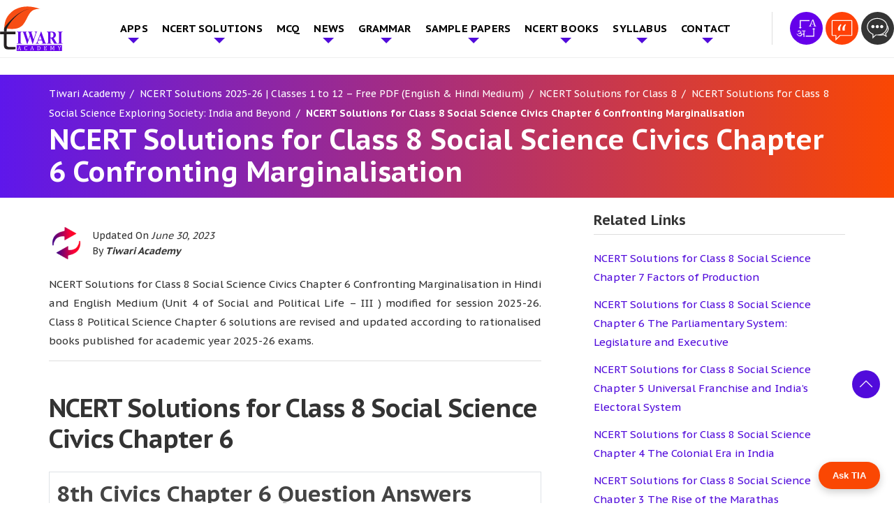

--- FILE ---
content_type: text/html; charset=UTF-8
request_url: https://www.tiwariacademy.com/ncert-solutions/class-8/social-science/civics-chapter-6/
body_size: 45329
content:
<!doctype html>
<html lang="en-US" prefix="og: http://ogp.me/ns# fb: http://ogp.me/ns/fb# article: http://ogp.me/ns/article#">
  <head><meta charset="utf-8"><script type="62efddfe6c9b1f276c91a5da-text/javascript">if(navigator.userAgent.match(/MSIE|Internet Explorer/i)||navigator.userAgent.match(/Trident\/7\..*?rv:11/i)){var href=document.location.href;if(!href.match(/[?&]nowprocket/)){if(href.indexOf("?")==-1){if(href.indexOf("#")==-1){document.location.href=href+"?nowprocket=1"}else{document.location.href=href.replace("#","?nowprocket=1#")}}else{if(href.indexOf("#")==-1){document.location.href=href+"&nowprocket=1"}else{document.location.href=href.replace("#","&nowprocket=1#")}}}}</script><script type="62efddfe6c9b1f276c91a5da-text/javascript">class RocketLazyLoadScripts{constructor(e){this.triggerEvents=e,this.eventOptions={passive:!0},this.userEventListener=this.triggerListener.bind(this),this.delayedScripts={normal:[],async:[],defer:[]},this.allJQueries=[]}_addUserInteractionListener(e){this.triggerEvents.forEach((t=>window.addEventListener(t,e.userEventListener,e.eventOptions)))}_removeUserInteractionListener(e){this.triggerEvents.forEach((t=>window.removeEventListener(t,e.userEventListener,e.eventOptions)))}triggerListener(){this._removeUserInteractionListener(this),"loading"===document.readyState?document.addEventListener("DOMContentLoaded",this._loadEverythingNow.bind(this)):this._loadEverythingNow()}async _loadEverythingNow(){this._delayEventListeners(),this._delayJQueryReady(this),this._handleDocumentWrite(),this._registerAllDelayedScripts(),this._preloadAllScripts(),await this._loadScriptsFromList(this.delayedScripts.normal),await this._loadScriptsFromList(this.delayedScripts.defer),await this._loadScriptsFromList(this.delayedScripts.async),await this._triggerDOMContentLoaded(),await this._triggerWindowLoad(),window.dispatchEvent(new Event("rocket-allScriptsLoaded"))}_registerAllDelayedScripts(){document.querySelectorAll("script[type=rocketlazyloadscript]").forEach((e=>{e.hasAttribute("src")?e.hasAttribute("async")&&!1!==e.async?this.delayedScripts.async.push(e):e.hasAttribute("defer")&&!1!==e.defer||"module"===e.getAttribute("data-rocket-type")?this.delayedScripts.defer.push(e):this.delayedScripts.normal.push(e):this.delayedScripts.normal.push(e)}))}async _transformScript(e){return await this._requestAnimFrame(),new Promise((t=>{const n=document.createElement("script");let r;[...e.attributes].forEach((e=>{let t=e.nodeName;"type"!==t&&("data-rocket-type"===t&&(t="type",r=e.nodeValue),n.setAttribute(t,e.nodeValue))})),e.hasAttribute("src")?(n.addEventListener("load",t),n.addEventListener("error",t)):(n.text=e.text,t()),e.parentNode.replaceChild(n,e)}))}async _loadScriptsFromList(e){const t=e.shift();return t?(await this._transformScript(t),this._loadScriptsFromList(e)):Promise.resolve()}_preloadAllScripts(){var e=document.createDocumentFragment();[...this.delayedScripts.normal,...this.delayedScripts.defer,...this.delayedScripts.async].forEach((t=>{const n=t.getAttribute("src");if(n){const t=document.createElement("link");t.href=n,t.rel="preload",t.as="script",e.appendChild(t)}})),document.head.appendChild(e)}_delayEventListeners(){let e={};function t(t,n){!function(t){function n(n){return e[t].eventsToRewrite.indexOf(n)>=0?"rocket-"+n:n}e[t]||(e[t]={originalFunctions:{add:t.addEventListener,remove:t.removeEventListener},eventsToRewrite:[]},t.addEventListener=function(){arguments[0]=n(arguments[0]),e[t].originalFunctions.add.apply(t,arguments)},t.removeEventListener=function(){arguments[0]=n(arguments[0]),e[t].originalFunctions.remove.apply(t,arguments)})}(t),e[t].eventsToRewrite.push(n)}function n(e,t){let n=e[t];Object.defineProperty(e,t,{get:()=>n||function(){},set(r){e["rocket"+t]=n=r}})}t(document,"DOMContentLoaded"),t(window,"DOMContentLoaded"),t(window,"load"),t(window,"pageshow"),t(document,"readystatechange"),n(document,"onreadystatechange"),n(window,"onload"),n(window,"onpageshow")}_delayJQueryReady(e){let t=window.jQuery;Object.defineProperty(window,"jQuery",{get:()=>t,set(n){if(n&&n.fn&&!e.allJQueries.includes(n)){n.fn.ready=n.fn.init.prototype.ready=function(t){e.domReadyFired?t.bind(document)(n):document.addEventListener("rocket-DOMContentLoaded",(()=>t.bind(document)(n)))};const t=n.fn.on;n.fn.on=n.fn.init.prototype.on=function(){if(this[0]===window){function e(e){return e.split(" ").map((e=>"load"===e||0===e.indexOf("load.")?"rocket-jquery-load":e)).join(" ")}"string"==typeof arguments[0]||arguments[0]instanceof String?arguments[0]=e(arguments[0]):"object"==typeof arguments[0]&&Object.keys(arguments[0]).forEach((t=>{delete Object.assign(arguments[0],{[e(t)]:arguments[0][t]})[t]}))}return t.apply(this,arguments),this},e.allJQueries.push(n)}t=n}})}async _triggerDOMContentLoaded(){this.domReadyFired=!0,await this._requestAnimFrame(),document.dispatchEvent(new Event("rocket-DOMContentLoaded")),await this._requestAnimFrame(),window.dispatchEvent(new Event("rocket-DOMContentLoaded")),await this._requestAnimFrame(),document.dispatchEvent(new Event("rocket-readystatechange")),await this._requestAnimFrame(),document.rocketonreadystatechange&&document.rocketonreadystatechange()}async _triggerWindowLoad(){await this._requestAnimFrame(),window.dispatchEvent(new Event("rocket-load")),await this._requestAnimFrame(),window.rocketonload&&window.rocketonload(),await this._requestAnimFrame(),this.allJQueries.forEach((e=>e(window).trigger("rocket-jquery-load"))),window.dispatchEvent(new Event("rocket-pageshow")),await this._requestAnimFrame(),window.rocketonpageshow&&window.rocketonpageshow()}_handleDocumentWrite(){const e=new Map;document.write=document.writeln=function(t){const n=document.currentScript,r=document.createRange(),i=n.parentElement;let o=e.get(n);void 0===o&&(o=n.nextSibling,e.set(n,o));const a=document.createDocumentFragment();r.setStart(a,0),a.appendChild(r.createContextualFragment(t)),i.insertBefore(a,o)}}async _requestAnimFrame(){return new Promise((e=>requestAnimationFrame(e)))}static run(){const e=new RocketLazyLoadScripts(["keydown","mousemove","touchmove","touchstart","touchend","wheel"]);e._addUserInteractionListener(e)}}RocketLazyLoadScripts.run();</script>
  
  <meta http-equiv="x-ua-compatible" content="ie=edge">
  <meta name="viewport" content="width=device-width, initial-scale=1, shrink-to-fit=no">
  <meta name="theme-color" content="#5E17EB">
  
<link rel="preconnect" href="https://fonts.googleapis.com">
<link rel="preconnect" href="https://fonts.gstatic.com" crossorigin>
 



  <title>NCERT Solutions for Class 8 Social Science Civics Chapter 6</title><style id="rocket-critical-css">*{margin:0px;padding:0px}.container{margin-right:auto;margin-left:auto}.container:after,.container:before{content:" ";display:table}.container:after{clear:both}.row{margin-left:-15px;margin-right:-15px}.row:after,.row:before{content:" ";display:table}.row:after{clear:both}.col-lg-4,.col-lg-8,.col-md-12,.col-sm-12{position:relative;min-height:1px;padding-left:15px;padding-right:15px}@media (min-width:768px){.col-sm-12{float:left}.col-sm-12{width:100%}}@media (min-width:1024px){.col-md-12{float:left}.col-md-12{width:100%}}@media (min-width:1200px){.col-lg-4,.col-lg-8{float:left}.col-lg-4{width:33.3333333333%}.col-lg-8{width:66.6666666667%}}.pt-30{padding-top:30px}.pb-40{padding-bottom:40px}.mb-0{margin-bottom:0!important}.m0{margin:0!important}@media (min-width:576px){.col-sm-12{-webkit-box-flex:0;-webkit-flex:0 0 100%;-ms-flex:0 0 100%;flex:0 0 100%;max-width:100%}}@media (min-width:768px){.col-md-12{-webkit-box-flex:0;-webkit-flex:0 0 100%;-ms-flex:0 0 100%;flex:0 0 100%;max-width:100%}}@media (min-width:992px){.col-lg-4{-webkit-box-flex:0;-webkit-flex:0 0 33.333333%;-ms-flex:0 0 33.333333%;flex:0 0 33.333333%;max-width:33.333333%}.col-lg-8{-webkit-box-flex:0;-webkit-flex:0 0 66.666667%;-ms-flex:0 0 66.666667%;flex:0 0 66.666667%;max-width:66.666667%}}img{max-width:100%;height:auto;display:block}.clear{clear:both}a{text-decoration:none;color:var(--main-color)}p{margin-bottom:15px}:root{--main-color:#510BDB;--second-color:#FA4703;--third-color:#fe4c1c}html{font-family:'PT Sans Caption',sans-serif;-webkit-text-size-adjust:100%;-ms-text-size-adjust:100%}body{font-family:'PT Sans Caption',sans-serif;margin:0;font-size:16px;line-height:30px;color:#333;overflow-x:hidden;font-weight:400}.top_sec{padding:8px 0;background:#fff;border-bottom:1px solid rgba(221,221,221,0.5)}ul{padding-left:15px;margin-bottom:15px}.align_center{align-items:center}h1,h2{font-family:'PT Sans Caption',sans-serif;font-weight:700}h1{font-size:40px;line-height:46px}h2{font-size:36px;line-height:44px;letter-spacing:-1px}.col-lg-4,.col-lg-8,.col-md-12,.col-sm-12{box-sizing:border-box}@media (min-width:576px){.container{max-width:540px}}@media (min-width:768px){.container{max-width:720px}}@media (min-width:992px){.container{max-width:960px}}@media (min-width:1200px){.container{max-width:1140px}#navigation .menu-main-menu-container>ul>li:not(.mega_menu){position:relative}#navigation .menu-main-menu-container>ul>li>ul.sub-menu{position:absolute;left:0px;right:15px;width:100%;min-width:230px;padding:5px;text-align:left;box-shadow:0 20px 45px rgba(0,0,0,0.08);z-index:1000;background:#fff;padding:0 15px 8px 15px;display:none}#navigation .menu-main-menu-container>ul>li>ul.sub-menu li{list-style:none;position:relative}#navigation .menu-main-menu-container>ul>li>ul.sub-menu li a{color:#333}#navigation .menu-main-menu-container>ul>li.menu-item-has-children>a{position:relative;padding-right:25px}}@media (min-width:576px){.row{display:-webkit-box;display:-webkit-flex;display:-ms-flexbox;display:flex;-webkit-flex-wrap:wrap;-ms-flex-wrap:wrap;flex-wrap:wrap}}h1,h2{margin-top:0px}.header-contact .hcall{float:right;padding-left:20px}.page-header{position:relative;background-repeat:no-repeat;background-size:cover;background-position:center}.container{width:100%}.nav{display:flex;flex-wrap:wrap;padding-left:0;margin-bottom:0;list-style:none}.sidebar .widget-title{font-family:'PT Sans Caption',sans-serif;font-weight:700;color:var(--main-color);font-size:20px;line-height:1.2;text-transform:unset;margin-bottom:20px;padding-bottom:8px;border-bottom:1px solid #ddd}.sidebar ul{list-style:none;padding-left:0px}.sidebar ul li{padding-left:0px;margin-bottom:12px}.sidebar ul li a{color:#3A3A3A}.page-header{position:relative}.header-contact{text-align:right;flex-grow:1;height:80px;display:flex;flex-wrap:wrap;align-items:center;justify-content:flex-end}.header-contact a{display:inline-block;font-size:20px;position:relative;line-height:1.2;font-weight:600;vertical-align:middle}.header-contact a.eng_lan{font-size:16px}.hcall{display:inline-block}.header-contact a{color:#000}#siteheader .container{position:relative}#navigation .menu-main-menu-container ul>li>a{font-size:15px;display:inline-block;font-weight:700;text-transform:uppercase;letter-spacing:0.2px}#navigation .menu-main-menu-container ul>li:last-child>a{padding-right:0px}.nav_logo img{max-width:90px}.header-contact .hcall{padding-left:25px;border-left:1px solid #ddd}.page-header .container{position:relative}@media (min-width:1100px){#siteheader .container{padding:0px}}@media (max-width:1200px){#res_menu_b{max-width:35px;display:block!important;height:28px;vertical-align:middle;float:right;margin-top:17px}#siteheader .menu_sec{background:var(--yellow-color);width:300px;position:fixed;right:-300px;height:100vh;top:0;z-index:99999;margin-top:0px}#navigation .menu-main-menu-container>ul{display:block;background:transparent;padding:12px 15px}#r_menu button{background:transparent;padding-left:15px;border:0px;padding-top:10px;-webkit-box-sizing:border-box;box-sizing:border-box;padding-bottom:6px}#navigation .menu-main-menu-container ul li{padding:0;display:block;list-style:none;position:relative}#navigation .menu-main-menu-container ul li a{padding:0;color:#fff;display:inline-block}.mobile_show img{max-width:26px;margin-bottom:4px;border:1px solid #fff;padding:4px;border-radius:50%}#navigation .menu-main-menu-container ul>li{padding:10px 0px;border-bottom:1px solid #403e3e;padding-left:0px}#navigation .menu-main-menu-container>ul>li>ul.sub-menu{display:block;list-style:none;padding:0px;padding-left:8px;animation:opac 0.6s}@keyframes opac{from{opacity:0}to{opacity:1}}#navigation .menu-main-menu-container>ul>li>ul.sub-menu li a{font-size:15px}#navigation.mobile_menu{overflow-y:scroll;height:92vh;width:100%;background:#000}#navigation .menu-main-menu-container ul li.menu-item-has-children:after{content:"";position:absolute;right:10px;top:18px;border-top:5px solid var(--yellow-color);border-bottom:5px solid transparent;border-right:5px solid transparent;border-left:5px solid transparent}#r_menu button{display:block}#navigation .menu-main-menu-container>ul>li>ul.sub-menu li:last-child{border-bottom:0px;padding-bottom:0px}#navigation .menu-main-menu-container .sub-menu .sub-menu li a{font-size:14px}#navigation .menu-main-menu-container>ul>li>ul.sub-menu li:last-child{padding-bottom:0px;border-bottom:0px solid #ddd}#res_menu_b span{width:35px;height:5px;position:relative;margin-top:0px;background:#60a5e2;padding:0px;display:block;border-radius:3px}#res_menu_b span:after{content:"";position:absolute;top:10px;width:35px;height:5px;border-radius:3px;background:#60a5e2;right:0px}#res_menu_b span:before{content:"";position:absolute;width:35px;height:5px;background:#60a5e2;bottom:-20px;right:0px;border-radius:3px}#navigation .menu-main-menu-container ul.sub-menu{padding-left:25px}#navigation .menu-main-menu-container>ul>li{position:relative}.container{max-width:100%;box-sizing:border-box}#navigation .menu-main-menu-container>ul>li>ul.sub-menu ul.sub-menu{padding-left:10px}#navigation .menu-main-menu-container ul>li>a{font-size:18px}}@media (max-width:767px){h2{font-size:25px}}.nav_logo a{display:block;padding:0;line-height:1;position:relative;z-index:1}@media (min-width:1201px){#navigation .menu-main-menu-container>ul{list-style:none;margin:0px;padding:0px;display:flex;justify-content:space-between;align-items:center}#navigation .menu-main-menu-container>ul>li{padding:0px;list-style:none;position:relative}#navigation .menu-main-menu-container>ul>li>a{padding:12px 10px!important;color:#000000}}.header-contact a img{max-width:100%}.breadcrumb{background:var(--yellow-color);padding:8px 0!important}.breadcrumb a,.breadcrumb span{font-size:14px}.breadcrumb span>span{font-weight:bold}.breadcrumb a>span{font-weight:normal}@media (max-width:767px){.bannerCpation{font-size:28px}}#sidebar .widget+.widget{margin-top:30px}.menu-main-menu-container{padding-left:10vh}.list_sec .blue-box{position:relative;text-align:center;box-sizing:border-box;padding:15px 0;margin-bottom:0}#inner-content h2{margin:0;margin:20px 0}.list_sec ul{list-style:none;padding-left:0px}.exercise_list_pdf>ul>li{border:1px solid #dee2e6;padding:10px;margin-top:25px}.exercise_list_pdf .list-bullet li{border-bottom:1px solid #dee2e6;padding-top:12px;padding-bottom:12px!important}.exercise_list_pdf li ul li{background:url(/app/uploads/2022/01/check_list.png) no-repeat left center;background-size:auto;padding-left:22px;background-size:13px;margin:0 .5% 10px;margin-bottom:10px;font-weight:400}body .col-lg-8.first .list-bullet li a{color:var(--second-color)!important}.list-bullet li{padding-bottom:10px;margin-bottom:10px;padding-left:30px;border-bottom:1px solid #b5b5b5;background:url(/app/uploads/2022/01/check_list.png) no-repeat left 6px;background-size:19px}body .col-lg-8.first .list-bullet li a,.left_content p a{color:var(--main-color)!important}.left_content p a{font-weight:700}.list_sec.exercise_list_pdf .blue-box{padding:0}#header-wrap{background:#5e17eb;background:linear-gradient(90deg,#5e17eb 0%,#FA4703 100%)}#header-wrap .sep_curv{width:100%;height:40px;background:transparent;position:relative;bottom:0px}#header-wrap .sep_curv::before{content:"";position:absolute;background:#fff;width:120%;top:-20px;left:-20px;right:0px;bottom:0px;transform:rotate(-2deg)}#header-wrap .sep_curv::after{content:"";position:absolute;background:#fff;right:-10px;height:70px;bottom:0;width:64%;top:0;transform:rotate(-2deg)}#header-wrap h1{color:#fff}.breadcrumb a,.breadcrumb span{color:#fff}@media (min-width:992px){#navigation .menu-main-menu-container>ul .sub-menu .sub-menu{left:311px;top:0;display:none;position:absolute;background:var(--main-color);min-width:300px;padding-left:0}#navigation .menu-main-menu-container>ul>li>ul.sub-menu li a{padding-top:6px;padding-bottom:6px;font-size:14px;display:block}#navigation .menu-main-menu-container>ul>li>ul.sub-menu{background:var(--main-color);padding:0;min-width:310px}#navigation .menu-main-menu-container>ul>li>ul.sub-menu li a{color:#fff;padding-left:15px;padding-right:15px;font-weight:normal;text-transform:none;border-bottom:1px solid #7334ef}.left_content{padding-right:60px}}.ssociallinks{position:fixed;right:0;width:42px;top:50%;z-index:999;transform:translateY(-50%);z-index:999}.ssociallinks a{display:block;margin:3px 0;background:#fff}.left_content p{text-align:justify}.exercise_list_pdf .list-bullet li:last-child{border-bottom:0px solid #dee2e6;padding-top:0px;padding-bottom:0px!important}.manage_ads{margin:20px 0}.mobile_menu{display:none}@media (min-width:1201px){.mobile_show{display:none}#navigation .menu-main-menu-container>ul li.menu-item-has-children>a::after{content:"";position:absolute;right:10px;top:49%;border-left:4px solid transparent;border-top:4px solid #fff;border-right:4px solid transparent}#navigation .menu-main-menu-container>ul>li:not(.mega_menu) ul.sub-menu li a::after{border-left:4px solid #fff;border-top:4px solid transparent;border-bottom:4px solid transparent;border-right:4px solid transparent;top:43%}#navigation>.menu-main-menu-container>ul>li.menu-item-has-children>a::after{display:none}}@media (max-width:1200px){#navigation .menu-main-menu-container ul>li>a{font-weight:500}#navigation .menu-main-menu-container ul.sub-menu li a{font-weight:400;text-transform:capitalize;letter-spacing:0}.mobile_menu{display:block}.d_menu{display:none}#navigation ul>li{position:relative}#navigation ul li.menu-item-has-children::after{border-top:5px solid var(--second-color)!important}.container,#siteheader .container{padding-left:15px;padding-right:15px}.top_sec #res_menu_b{margin-top:0px;margin-left:25px;border-left:2px solid #ddd;padding-left:25px}.header-contact .hcall img{max-width:40px}.header-contact .hcall{border-left:0px solid #ddd;padding-left:0}.top_sec #res_menu_b span,.top_sec #res_menu_b span::before,.top_sec #res_menu_b span::after{background:var(--main-color)}.header-contact{margin-top:0px}#navigation{height:95%;overflow-x:scroll}#siteheader .menu_sec{background:var(--main-color)}#siteheader .menu-main-menu-container{padding-left:0px}}@media (max-width:991px){#header-wrap .sep_curv{height:20px}}#header-wrap{padding-top:20px!important}#header-wrap .container{padding-bottom:40px!important}@media (max-width:767px){.manage_ads{max-width:100%;overflow:hidden}.nav_logo{float:left}.header-contact{display:block;float:right;margin-top:10px;height:auto}.nav_logo img{max-width:70px}h1.bannerCpation{line-height:33px}}@media (max-width:575px){.ssociallinks{display:none}.top_sec #res_menu_b{display:none!important}.header-contact{margin-top:22px}#header-wrap .sep_curv{height:20px}#res_menu_b{max-width:35px;display:block!important;height:28px;vertical-align:middle;position:static;margin-top:5px}#res_menu_b span{width:35px;height:4px;position:relative;margin-top:0px;background:#fff;padding:0px;display:block;border-radius:3px}#res_menu_b span::before{content:"";position:absolute;width:35px;height:4px;background:#fff;bottom:-20px;right:0px;border-radius:3px}#res_menu_b span::after{content:"";position:absolute;top:10px;width:35px;height:4px;border-radius:3px;background:#fff;right:0px}}#scroll-top{height:30px;width:40px;position:fixed;bottom:0px;right:20px;z-index:99999;text-indent:-9999px;display:none;background:var(--main-color) url("/app/uploads/2022/02/top-arrow1.png")no-repeat center;background-size:20px;border-top-left-radius:6px;border-top-right-radius:6px}.heading_wrap{border-top:1px solid #ddd;padding-top:25px}.accordion_faqs .accordion_faqdet{position:relative;float:left;width:100%;margin:0;padding:0 0 20px;border-top:none;display:none;padding-top:0}#scroll-top{height:40px;bottom:30px;border-radius:50%;box-shadow:0px 2px 10px #fff6}:root{--swiper-theme-color:#007aff}:host{position:relative;display:block;margin-left:auto;margin-right:auto;z-index:1}:root{--swiper-navigation-size:44px}</style><link rel="preload" as="style" href="https://fonts.googleapis.com/css2?family=PT+Sans+Caption:wght@400;700&#038;display=swap" /><script src="/cdn-cgi/scripts/7d0fa10a/cloudflare-static/rocket-loader.min.js" data-cf-settings="62efddfe6c9b1f276c91a5da-|49"></script><style id="" media="print" onload="this.media='all'">/* cyrillic-ext */
@font-face {
  font-family: 'PT Sans Caption';
  font-style: normal;
  font-weight: 400;
  font-display: swap;
  src: url(/fonts.gstatic.com/s/ptsanscaption/v20/0FlMVP6Hrxmt7-fsUFhlFXNIlpcadw_xYS2ix0YK.woff2) format('woff2');
  unicode-range: U+0460-052F, U+1C80-1C8A, U+20B4, U+2DE0-2DFF, U+A640-A69F, U+FE2E-FE2F;
}
/* cyrillic */
@font-face {
  font-family: 'PT Sans Caption';
  font-style: normal;
  font-weight: 400;
  font-display: swap;
  src: url(/fonts.gstatic.com/s/ptsanscaption/v20/0FlMVP6Hrxmt7-fsUFhlFXNIlpcafg_xYS2ix0YK.woff2) format('woff2');
  unicode-range: U+0301, U+0400-045F, U+0490-0491, U+04B0-04B1, U+2116;
}
/* latin-ext */
@font-face {
  font-family: 'PT Sans Caption';
  font-style: normal;
  font-weight: 400;
  font-display: swap;
  src: url(/fonts.gstatic.com/s/ptsanscaption/v20/0FlMVP6Hrxmt7-fsUFhlFXNIlpcadA_xYS2ix0YK.woff2) format('woff2');
  unicode-range: U+0100-02BA, U+02BD-02C5, U+02C7-02CC, U+02CE-02D7, U+02DD-02FF, U+0304, U+0308, U+0329, U+1D00-1DBF, U+1E00-1E9F, U+1EF2-1EFF, U+2020, U+20A0-20AB, U+20AD-20C0, U+2113, U+2C60-2C7F, U+A720-A7FF;
}
/* latin */
@font-face {
  font-family: 'PT Sans Caption';
  font-style: normal;
  font-weight: 400;
  font-display: swap;
  src: url(/fonts.gstatic.com/s/ptsanscaption/v20/0FlMVP6Hrxmt7-fsUFhlFXNIlpcaeg_xYS2ixw.woff2) format('woff2');
  unicode-range: U+0000-00FF, U+0131, U+0152-0153, U+02BB-02BC, U+02C6, U+02DA, U+02DC, U+0304, U+0308, U+0329, U+2000-206F, U+20AC, U+2122, U+2191, U+2193, U+2212, U+2215, U+FEFF, U+FFFD;
}
/* cyrillic-ext */
@font-face {
  font-family: 'PT Sans Caption';
  font-style: normal;
  font-weight: 700;
  font-display: swap;
  src: url(/fonts.gstatic.com/s/ptsanscaption/v20/0FlJVP6Hrxmt7-fsUFhlFXNIlpcSwSrkQQ-v7XwDg99l.woff2) format('woff2');
  unicode-range: U+0460-052F, U+1C80-1C8A, U+20B4, U+2DE0-2DFF, U+A640-A69F, U+FE2E-FE2F;
}
/* cyrillic */
@font-face {
  font-family: 'PT Sans Caption';
  font-style: normal;
  font-weight: 700;
  font-display: swap;
  src: url(/fonts.gstatic.com/s/ptsanscaption/v20/0FlJVP6Hrxmt7-fsUFhlFXNIlpcSwSrkSA-v7XwDg99l.woff2) format('woff2');
  unicode-range: U+0301, U+0400-045F, U+0490-0491, U+04B0-04B1, U+2116;
}
/* latin-ext */
@font-face {
  font-family: 'PT Sans Caption';
  font-style: normal;
  font-weight: 700;
  font-display: swap;
  src: url(/fonts.gstatic.com/s/ptsanscaption/v20/0FlJVP6Hrxmt7-fsUFhlFXNIlpcSwSrkQg-v7XwDg99l.woff2) format('woff2');
  unicode-range: U+0100-02BA, U+02BD-02C5, U+02C7-02CC, U+02CE-02D7, U+02DD-02FF, U+0304, U+0308, U+0329, U+1D00-1DBF, U+1E00-1E9F, U+1EF2-1EFF, U+2020, U+20A0-20AB, U+20AD-20C0, U+2113, U+2C60-2C7F, U+A720-A7FF;
}
/* latin */
@font-face {
  font-family: 'PT Sans Caption';
  font-style: normal;
  font-weight: 700;
  font-display: swap;
  src: url(/fonts.gstatic.com/s/ptsanscaption/v20/0FlJVP6Hrxmt7-fsUFhlFXNIlpcSwSrkTA-v7XwDgw.woff2) format('woff2');
  unicode-range: U+0000-00FF, U+0131, U+0152-0153, U+02BB-02BC, U+02C6, U+02DA, U+02DC, U+0304, U+0308, U+0329, U+2000-206F, U+20AC, U+2122, U+2191, U+2193, U+2212, U+2215, U+FEFF, U+FFFD;
}
</style><noscript><link rel="preload" href="https://fonts.googleapis.com/css2?family=PT+Sans+Caption:wght@400;700&#038;display=swap" data-rocket-async="style" as="style" onload="this.onload=null;this.rel='stylesheet'" /></noscript><script src="/cdn-cgi/scripts/7d0fa10a/cloudflare-static/rocket-loader.min.js" data-cf-settings="62efddfe6c9b1f276c91a5da-|49"></script><link rel="preload" href="https://www.tiwariacademy.com/app/cache/min/1/480f100a54d4c63f9286212114a8df41.css" data-rocket-async="style" as="style" onload="this.onload=null;this.rel='stylesheet'" media="all" data-minify="1" />
<meta name='robots' content='max-image-preview:large' />
	<style>img:is([sizes="auto" i], [sizes^="auto," i]) { contain-intrinsic-size: 3000px 1500px }</style>
	
<!-- SEO Ultimate (http://www.seodesignsolutions.com/wordpress-seo/) -->
	<meta name="description" content="NCERT Solutions for Class 8 Social Science Civics Chapter 6 Confronting Marginalisation in English and Hindi Medium for Session 2025-26." />
	<meta prefix="og: http://ogp.me/ns#" property="og:type" content="article" />
	<meta prefix="og: http://ogp.me/ns#" property="og:title" content="NCERT Solutions for Class 8 Social Science Civics Chapter 6 Confronting Marginalisation" />
	<meta prefix="og: http://ogp.me/ns#" property="og:description" content="NCERT Solutions for Class 8 Social Science Civics Chapter 6 Confronting Marginalisation in English and Hindi Medium for Session 2025-26." />
	<meta prefix="og: http://ogp.me/ns#" property="og:url" content="https://www.tiwariacademy.com/ncert-solutions/class-8/social-science/civics-chapter-6/" />
	<meta prefix="og: http://ogp.me/ns#" property="og:image" content="https://www.tiwariacademy.com/app/uploads/2023/06/8-Civics-Solutions-Chapter-6.jpg" />
	<meta prefix="article: http://ogp.me/ns/article#" property="article:published_time" content="2020-02-09" />
	<meta prefix="article: http://ogp.me/ns/article#" property="article:modified_time" content="2023-06-30" />
	<meta prefix="og: http://ogp.me/ns#" property="og:site_name" content="Tiwari Academy  - Free CBSE NCERT Books and Solutions" />
	<meta name="twitter:card" content="summary" />
	<meta name="google-site-verification" content="oiaF_yWx90v8xyHRpV1rtFFDKbCaEPan2bvQGywavIs" />

<!-- Code Inserter module -->
<!-- Global site tag (gtag.js) - Google Ads: 879048639 -->
<script type="rocketlazyloadscript" async src="https://www.googletagmanager.com/gtag/js?id=AW-879048639"></script>
<script type="rocketlazyloadscript">
  window.dataLayer = window.dataLayer || [];
  function gtag(){dataLayer.push(arguments);}
  gtag('js', new Date());

  gtag('config', 'AW-879048639');
</script>
<!-- /Code Inserter module -->

<!-- /SEO Ultimate -->

<link rel='dns-prefetch' href='//www.tiwariacademy.com' />
<link href='https://fonts.gstatic.com' crossorigin rel='preconnect' />
<style id='wp-emoji-styles-inline-css' type='text/css'>

	img.wp-smiley, img.emoji {
		display: inline !important;
		border: none !important;
		box-shadow: none !important;
		height: 1em !important;
		width: 1em !important;
		margin: 0 0.07em !important;
		vertical-align: -0.1em !important;
		background: none !important;
		padding: 0 !important;
	}
</style>
<style id='global-styles-inline-css' type='text/css'>
:root{--wp--preset--aspect-ratio--square: 1;--wp--preset--aspect-ratio--4-3: 4/3;--wp--preset--aspect-ratio--3-4: 3/4;--wp--preset--aspect-ratio--3-2: 3/2;--wp--preset--aspect-ratio--2-3: 2/3;--wp--preset--aspect-ratio--16-9: 16/9;--wp--preset--aspect-ratio--9-16: 9/16;--wp--preset--color--black: #000000;--wp--preset--color--cyan-bluish-gray: #abb8c3;--wp--preset--color--white: #ffffff;--wp--preset--color--pale-pink: #f78da7;--wp--preset--color--vivid-red: #cf2e2e;--wp--preset--color--luminous-vivid-orange: #ff6900;--wp--preset--color--luminous-vivid-amber: #fcb900;--wp--preset--color--light-green-cyan: #7bdcb5;--wp--preset--color--vivid-green-cyan: #00d084;--wp--preset--color--pale-cyan-blue: #8ed1fc;--wp--preset--color--vivid-cyan-blue: #0693e3;--wp--preset--color--vivid-purple: #9b51e0;--wp--preset--gradient--vivid-cyan-blue-to-vivid-purple: linear-gradient(135deg,rgba(6,147,227,1) 0%,rgb(155,81,224) 100%);--wp--preset--gradient--light-green-cyan-to-vivid-green-cyan: linear-gradient(135deg,rgb(122,220,180) 0%,rgb(0,208,130) 100%);--wp--preset--gradient--luminous-vivid-amber-to-luminous-vivid-orange: linear-gradient(135deg,rgba(252,185,0,1) 0%,rgba(255,105,0,1) 100%);--wp--preset--gradient--luminous-vivid-orange-to-vivid-red: linear-gradient(135deg,rgba(255,105,0,1) 0%,rgb(207,46,46) 100%);--wp--preset--gradient--very-light-gray-to-cyan-bluish-gray: linear-gradient(135deg,rgb(238,238,238) 0%,rgb(169,184,195) 100%);--wp--preset--gradient--cool-to-warm-spectrum: linear-gradient(135deg,rgb(74,234,220) 0%,rgb(151,120,209) 20%,rgb(207,42,186) 40%,rgb(238,44,130) 60%,rgb(251,105,98) 80%,rgb(254,248,76) 100%);--wp--preset--gradient--blush-light-purple: linear-gradient(135deg,rgb(255,206,236) 0%,rgb(152,150,240) 100%);--wp--preset--gradient--blush-bordeaux: linear-gradient(135deg,rgb(254,205,165) 0%,rgb(254,45,45) 50%,rgb(107,0,62) 100%);--wp--preset--gradient--luminous-dusk: linear-gradient(135deg,rgb(255,203,112) 0%,rgb(199,81,192) 50%,rgb(65,88,208) 100%);--wp--preset--gradient--pale-ocean: linear-gradient(135deg,rgb(255,245,203) 0%,rgb(182,227,212) 50%,rgb(51,167,181) 100%);--wp--preset--gradient--electric-grass: linear-gradient(135deg,rgb(202,248,128) 0%,rgb(113,206,126) 100%);--wp--preset--gradient--midnight: linear-gradient(135deg,rgb(2,3,129) 0%,rgb(40,116,252) 100%);--wp--preset--font-size--small: 13px;--wp--preset--font-size--medium: 20px;--wp--preset--font-size--large: 36px;--wp--preset--font-size--x-large: 42px;--wp--preset--spacing--20: 0.44rem;--wp--preset--spacing--30: 0.67rem;--wp--preset--spacing--40: 1rem;--wp--preset--spacing--50: 1.5rem;--wp--preset--spacing--60: 2.25rem;--wp--preset--spacing--70: 3.38rem;--wp--preset--spacing--80: 5.06rem;--wp--preset--shadow--natural: 6px 6px 9px rgba(0, 0, 0, 0.2);--wp--preset--shadow--deep: 12px 12px 50px rgba(0, 0, 0, 0.4);--wp--preset--shadow--sharp: 6px 6px 0px rgba(0, 0, 0, 0.2);--wp--preset--shadow--outlined: 6px 6px 0px -3px rgba(255, 255, 255, 1), 6px 6px rgba(0, 0, 0, 1);--wp--preset--shadow--crisp: 6px 6px 0px rgba(0, 0, 0, 1);}:where(body) { margin: 0; }.wp-site-blocks > .alignleft { float: left; margin-right: 2em; }.wp-site-blocks > .alignright { float: right; margin-left: 2em; }.wp-site-blocks > .aligncenter { justify-content: center; margin-left: auto; margin-right: auto; }:where(.is-layout-flex){gap: 0.5em;}:where(.is-layout-grid){gap: 0.5em;}.is-layout-flow > .alignleft{float: left;margin-inline-start: 0;margin-inline-end: 2em;}.is-layout-flow > .alignright{float: right;margin-inline-start: 2em;margin-inline-end: 0;}.is-layout-flow > .aligncenter{margin-left: auto !important;margin-right: auto !important;}.is-layout-constrained > .alignleft{float: left;margin-inline-start: 0;margin-inline-end: 2em;}.is-layout-constrained > .alignright{float: right;margin-inline-start: 2em;margin-inline-end: 0;}.is-layout-constrained > .aligncenter{margin-left: auto !important;margin-right: auto !important;}.is-layout-constrained > :where(:not(.alignleft):not(.alignright):not(.alignfull)){margin-left: auto !important;margin-right: auto !important;}body .is-layout-flex{display: flex;}.is-layout-flex{flex-wrap: wrap;align-items: center;}.is-layout-flex > :is(*, div){margin: 0;}body .is-layout-grid{display: grid;}.is-layout-grid > :is(*, div){margin: 0;}body{padding-top: 0px;padding-right: 0px;padding-bottom: 0px;padding-left: 0px;}a:where(:not(.wp-element-button)){text-decoration: underline;}:root :where(.wp-element-button, .wp-block-button__link){background-color: #32373c;border-width: 0;color: #fff;font-family: inherit;font-size: inherit;line-height: inherit;padding: calc(0.667em + 2px) calc(1.333em + 2px);text-decoration: none;}.has-black-color{color: var(--wp--preset--color--black) !important;}.has-cyan-bluish-gray-color{color: var(--wp--preset--color--cyan-bluish-gray) !important;}.has-white-color{color: var(--wp--preset--color--white) !important;}.has-pale-pink-color{color: var(--wp--preset--color--pale-pink) !important;}.has-vivid-red-color{color: var(--wp--preset--color--vivid-red) !important;}.has-luminous-vivid-orange-color{color: var(--wp--preset--color--luminous-vivid-orange) !important;}.has-luminous-vivid-amber-color{color: var(--wp--preset--color--luminous-vivid-amber) !important;}.has-light-green-cyan-color{color: var(--wp--preset--color--light-green-cyan) !important;}.has-vivid-green-cyan-color{color: var(--wp--preset--color--vivid-green-cyan) !important;}.has-pale-cyan-blue-color{color: var(--wp--preset--color--pale-cyan-blue) !important;}.has-vivid-cyan-blue-color{color: var(--wp--preset--color--vivid-cyan-blue) !important;}.has-vivid-purple-color{color: var(--wp--preset--color--vivid-purple) !important;}.has-black-background-color{background-color: var(--wp--preset--color--black) !important;}.has-cyan-bluish-gray-background-color{background-color: var(--wp--preset--color--cyan-bluish-gray) !important;}.has-white-background-color{background-color: var(--wp--preset--color--white) !important;}.has-pale-pink-background-color{background-color: var(--wp--preset--color--pale-pink) !important;}.has-vivid-red-background-color{background-color: var(--wp--preset--color--vivid-red) !important;}.has-luminous-vivid-orange-background-color{background-color: var(--wp--preset--color--luminous-vivid-orange) !important;}.has-luminous-vivid-amber-background-color{background-color: var(--wp--preset--color--luminous-vivid-amber) !important;}.has-light-green-cyan-background-color{background-color: var(--wp--preset--color--light-green-cyan) !important;}.has-vivid-green-cyan-background-color{background-color: var(--wp--preset--color--vivid-green-cyan) !important;}.has-pale-cyan-blue-background-color{background-color: var(--wp--preset--color--pale-cyan-blue) !important;}.has-vivid-cyan-blue-background-color{background-color: var(--wp--preset--color--vivid-cyan-blue) !important;}.has-vivid-purple-background-color{background-color: var(--wp--preset--color--vivid-purple) !important;}.has-black-border-color{border-color: var(--wp--preset--color--black) !important;}.has-cyan-bluish-gray-border-color{border-color: var(--wp--preset--color--cyan-bluish-gray) !important;}.has-white-border-color{border-color: var(--wp--preset--color--white) !important;}.has-pale-pink-border-color{border-color: var(--wp--preset--color--pale-pink) !important;}.has-vivid-red-border-color{border-color: var(--wp--preset--color--vivid-red) !important;}.has-luminous-vivid-orange-border-color{border-color: var(--wp--preset--color--luminous-vivid-orange) !important;}.has-luminous-vivid-amber-border-color{border-color: var(--wp--preset--color--luminous-vivid-amber) !important;}.has-light-green-cyan-border-color{border-color: var(--wp--preset--color--light-green-cyan) !important;}.has-vivid-green-cyan-border-color{border-color: var(--wp--preset--color--vivid-green-cyan) !important;}.has-pale-cyan-blue-border-color{border-color: var(--wp--preset--color--pale-cyan-blue) !important;}.has-vivid-cyan-blue-border-color{border-color: var(--wp--preset--color--vivid-cyan-blue) !important;}.has-vivid-purple-border-color{border-color: var(--wp--preset--color--vivid-purple) !important;}.has-vivid-cyan-blue-to-vivid-purple-gradient-background{background: var(--wp--preset--gradient--vivid-cyan-blue-to-vivid-purple) !important;}.has-light-green-cyan-to-vivid-green-cyan-gradient-background{background: var(--wp--preset--gradient--light-green-cyan-to-vivid-green-cyan) !important;}.has-luminous-vivid-amber-to-luminous-vivid-orange-gradient-background{background: var(--wp--preset--gradient--luminous-vivid-amber-to-luminous-vivid-orange) !important;}.has-luminous-vivid-orange-to-vivid-red-gradient-background{background: var(--wp--preset--gradient--luminous-vivid-orange-to-vivid-red) !important;}.has-very-light-gray-to-cyan-bluish-gray-gradient-background{background: var(--wp--preset--gradient--very-light-gray-to-cyan-bluish-gray) !important;}.has-cool-to-warm-spectrum-gradient-background{background: var(--wp--preset--gradient--cool-to-warm-spectrum) !important;}.has-blush-light-purple-gradient-background{background: var(--wp--preset--gradient--blush-light-purple) !important;}.has-blush-bordeaux-gradient-background{background: var(--wp--preset--gradient--blush-bordeaux) !important;}.has-luminous-dusk-gradient-background{background: var(--wp--preset--gradient--luminous-dusk) !important;}.has-pale-ocean-gradient-background{background: var(--wp--preset--gradient--pale-ocean) !important;}.has-electric-grass-gradient-background{background: var(--wp--preset--gradient--electric-grass) !important;}.has-midnight-gradient-background{background: var(--wp--preset--gradient--midnight) !important;}.has-small-font-size{font-size: var(--wp--preset--font-size--small) !important;}.has-medium-font-size{font-size: var(--wp--preset--font-size--medium) !important;}.has-large-font-size{font-size: var(--wp--preset--font-size--large) !important;}.has-x-large-font-size{font-size: var(--wp--preset--font-size--x-large) !important;}
:where(.wp-block-post-template.is-layout-flex){gap: 1.25em;}:where(.wp-block-post-template.is-layout-grid){gap: 1.25em;}
:where(.wp-block-columns.is-layout-flex){gap: 2em;}:where(.wp-block-columns.is-layout-grid){gap: 2em;}
:root :where(.wp-block-pullquote){font-size: 1.5em;line-height: 1.6;}
</style>
<style id='chatbottiwari-style-inline-css' type='text/css'>

        /* ChatbotTiwari basic styles */
        .chatbottiwari-container { position: fixed; bottom: 20px; right: 20px; width: 360px; max-width: calc(100% - 40px); background: #fff; border-radius: 10px; box-shadow: 0 8px 30px rgba(0,0,0,0.15); overflow: hidden; font-family: -apple-system, BlinkMacSystemFont, 'Segoe UI', Roboto, Helvetica, Arial, sans-serif; z-index: 99999; }
        .chatbottiwari-header { padding: 12px 14px; background: linear-gradient(90deg,#1e88e5,#43a047); color: #fff; display:flex; align-items:center; justify-content:space-between; }
        .chatbottiwari-title { font-weight:600; font-size:15px; }
        .chatbottiwari-close { cursor:pointer; opacity:0.9; }
        .chatbottiwari-messages { height: 330px; overflow-y:auto; padding:12px; background: #fbfbfb; }
        .chatbottiwari-input { display:flex; border-top:1px solid #eee; }
        .chatbottiwari-input input { flex:1; padding:10px 12px; border:0; outline:none; }
        .chatbottiwari-input button { border:0; padding:10px 14px; cursor:pointer; background:#1976d2; color:#fff; }
        .chatbottiwari-msg { margin-bottom:10px; }
        .chatbottiwari-msg.user { text-align:right; }
        .chatbottiwari-msg .bubble { display:inline-block; padding:8px 12px; border-radius:12px; max-width:80%; }
        .chatbottiwari-msg.user .bubble { background:#1976d2; color:#fff; }
        .chatbottiwari-msg.bot .bubble { background:#e9e9ea; color:#222; }
        .chatbottiwari-floating-btn { position:fixed; right:20px; bottom:20px; width:56px; height:56px; border-radius:28px; background:#1976d2; color:#fff; display:flex; align-items:center; justify-content:center; cursor:pointer; box-shadow:0 8px 24px rgba(25,118,210,0.24); z-index:99998; }
        
</style>

<style id='sseo-toc-inline-css' type='text/css'>
#toc_container li,#toc_container ul{margin:0;padding:0}#toc_container.no_bullets li,#toc_container.no_bullets ul,#toc_container.no_bullets ul li,.toc_widget_list.no_bullets,.toc_widget_list.no_bullets li{background:0 0;list-style-type:none;list-style:none}#toc_container.have_bullets li{padding-left:12px}#toc_container ul ul{margin-left:1.5em}body #toc_container{width:auto!Important;font-size:95%}#toc_container.toc_light_blue{background:#edf6ff}#toc_container.toc_white{background:#fff}#toc_container.toc_black{background:#000}#toc_container.toc_transparent{background:none transparent}#toc_container p.toc_title{text-align:center;font-weight:700;margin:0;padding:0}#toc_container.toc_black p.toc_title{color:#aaa}#toc_container span.toc_toggle{font-weight:400;font-size:90%}#toc_container p.toc_title+ul.toc_list{margin-top:1em}.toc_wrap_left{float:left;margin-right:10px}.toc_wrap_right{float:right;margin-left:10px}#toc_container a{text-decoration:none;text-shadow:none}#toc_container a:hover{text-decoration:underline}.toc_sitemap_posts_letter{font-size:1.5em;font-style:italic}#toc_container>ul{margin-top:0px!important;padding:10px;overflow: hidden;}#toc_container>ul>li{margin-bottom:15px;}#toc_container>ul>li>ul{padding-top:5px; padding-bottom:0px;}#toc_container>ul>li>ul>li, #toc_container>ul>li>ul>li>ul>li{padding-top:5px; padding-bottom:5px; position:relative;}
</style>


<style id='rocket-lazyload-inline-css' type='text/css'>
.rll-youtube-player{position:relative;padding-bottom:56.23%;height:0;overflow:hidden;max-width:100%;}.rll-youtube-player:focus-within{outline: 2px solid currentColor;outline-offset: 5px;}.rll-youtube-player iframe{position:absolute;top:0;left:0;width:100%;height:100%;z-index:100;background:0 0}.rll-youtube-player img{bottom:0;display:block;left:0;margin:auto;max-width:100%;width:100%;position:absolute;right:0;top:0;border:none;height:auto;-webkit-transition:.4s all;-moz-transition:.4s all;transition:.4s all}.rll-youtube-player img:hover{-webkit-filter:brightness(75%)}.rll-youtube-player .play{height:100%;width:100%;left:0;top:0;position:absolute;background:url(https://www.tiwariacademy.com/app/plugins/wp-rocket/assets/img/youtube.png) no-repeat center;background-color: transparent !important;cursor:pointer;border:none;}
</style>
<script type="rocketlazyloadscript" data-rocket-type="text/javascript" src="https://www.tiwariacademy.com/wp/wp-includes/js/jquery/jquery.min.js?ver=3.7.1" id="jquery-core-js"></script>
<script type="rocketlazyloadscript" data-rocket-type="text/javascript" src="https://www.tiwariacademy.com/wp/wp-includes/js/jquery/jquery-migrate.min.js?ver=3.4.1" id="jquery-migrate-js"></script>
<link rel="https://api.w.org/" href="https://www.tiwariacademy.com/wp-json/" /><link rel="alternate" title="JSON" type="application/json" href="https://www.tiwariacademy.com/wp-json/wp/v2/pages/31607" /><link rel="EditURI" type="application/rsd+xml" title="RSD" href="https://www.tiwariacademy.com/wp/xmlrpc.php?rsd" />
<meta name="generator" content="WordPress 6.7.2" />
<link rel="canonical" href="https://www.tiwariacademy.com/ncert-solutions/class-8/social-science/civics-chapter-6/" />
<link rel='shortlink' href='https://www.tiwariacademy.com/?p=31607' />
<link rel="alternate" title="oEmbed (JSON)" type="application/json+oembed" href="https://www.tiwariacademy.com/wp-json/oembed/1.0/embed?url=https%3A%2F%2Fwww.tiwariacademy.com%2Fncert-solutions%2Fclass-8%2Fsocial-science%2Fcivics-chapter-6%2F" />
<link rel="alternate" title="oEmbed (XML)" type="text/xml+oembed" href="https://www.tiwariacademy.com/wp-json/oembed/1.0/embed?url=https%3A%2F%2Fwww.tiwariacademy.com%2Fncert-solutions%2Fclass-8%2Fsocial-science%2Fcivics-chapter-6%2F&#038;format=xml" />
<style type="text/css">div#toc_container{margin-top:20px!important;margin-bottom:20px!important;}div#toc_container p.toc_title{ padding:10px; width:225px!important;background:#f5f5f5!important;color:#222222!important;}div#toc_container ul{ width:Auto!important; background:#f5f5f5!important; color:#444444;}.toc_list li a{color:#444444!important;}.sidebar #toc_container{margin-top:20px!important; margin-bottom:20px!important;}#toc_container .toc_list>li{padding-bottom:5px!important;}#toc_container .toc_list>li>a{border-bottom:1px solid #eaeaea;} .sidebar #toc_container .toc_list li a{padding:5px 0px!important; line-height:20px;} #toc_container .toc_title{text-align:left!important;} #toc_container .toc_title, #toc_container .toc_title span, #toc_container .toc_title span a{font-size:16px!important;font-weight:700;color:#222222!important;}</style><script type="application/ld+json">{"@context": "http://schema.org","@graph": [{ "@type": "WebPage", "@id": "https://www.tiwariacademy.com/ncert-solutions/class-8/social-science/civics-chapter-6/#WebPage", "name": "NCERT Solutions for Class 8 Social Science Civics Chapter 6 Confronting Marginalisation", "url": "https://www.tiwariacademy.com/ncert-solutions/class-8/social-science/civics-chapter-6/", "datePublished": "2023-06-30 05:13:14", "dateCreated": "February 9, 2020", "dateModified": "2023-06-30 05:13:14", "description": ".", "primaryImageOfPage": {
				"@type": "ImageObject",
				"url": "https://www.tiwariacademy.com/app/uploads/2023/06/8-Civics-Solutions-Chapter-6.jpg",
				"width": 512,
				"height": 512
			}, "keywords": ["NCERT Solutions for Class 8 Social Science Civics Chapter 6 Confronting Marginalisation"], "about": [{"@type":"Thing", "@id": "https://www.tiwariacademy.com/ncert/", "mainEntityOfPage": "https://www.tiwariacademy.com/ncert/", "name": "NCERT", "alternateName": ["National Council of Educational Research and Training"], "description": "The National Council of Educational Research and Training (NCERT) is an organization that works on improvement of school education in India. ", "sameAs": ["https://en.wikipedia.org/wiki/National_Council_of_Educational_Research_and_Training"], "url": "https://www.tiwariacademy.com/ncert/"}, {"@type":"Thing", "@id": "https://www.tiwariacademy.com/up-board/", "mainEntityOfPage": "https://www.tiwariacademy.com/up-board/", "name": "UP Board", "alternateName": ["Uttar Pradesh Maadhyamik Shiksha Parishad", "Prayaagaraaj The Secondary Education Council", "Uttar PradeshUttar Pradesh BoardPrayagraj BoardHigh School BoardIntermediate Board UPBoard"], "description": "Uttar Pradesh Maadhyamik Shiksha Parishad, Prayaagaraaj (UP Board) History, Regional Offices, Functions, Publication and Examination. ", "sameAs": ["https://en.wikipedia.org/wiki/Board_of_High_School_and_Intermediate_Education_Uttar_Pradesh"], "url": "https://www.tiwariacademy.com/up-board/"}, {"@type":"Thing", "@id": "https://www.tiwariacademy.com/social-science/", "mainEntityOfPage": "https://www.tiwariacademy.com/social-science/", "name": "Social Science", "alternateName": ["Social", "S st", "sst", "Samajik Vigyan"], "description": "The Social Sciences are those subjects that examine and explain human beings. It is a branch of science that studies the societies and relationships among people within those societies. ", "sameAs": ["https://en.wikipedia.org/wiki/Social_science", "https://en.wikipedia.org/wiki/Social_studies", "https://simple.wikipedia.org/wiki/Social_sciences", "https://www.wikidata.org/wiki/Q34749", "https://www.wikidata.org/wiki/Q7550790"], "url": "https://www.tiwariacademy.com/social-science/"}], "hasPart": [
          { "@id": "https://www.tiwariacademy.com/ncert-solutions/class-8/social-science/civics-chapter-6/#WPHeader" },{ "@id": "https://www.tiwariacademy.com/ncert-solutions/class-8/social-science/civics-chapter-6/#WPFooter" },  { "@id": "https://www.tiwariacademy.com/ncert-solutions/class-8/social-science/civics-chapter-6/#FAQPage" }], "author":{"@type": "Person", "name":"Administrator", "affiliation": {
					  "@id": "https://www.tiwariacademy.com/#Organization"
					}}, "breadcrumb": {
			"@id": "https://www.tiwariacademy.com/ncert-solutions/class-8/social-science/civics-chapter-6/#Breadcrumb"
			},"isPartOf": { "@id": "https://www.tiwariacademy.com/#Website"}}, {"@type":"BreadcrumbList","@id":"https://www.tiwariacademy.com/ncert-solutions/class-8/social-science/civics-chapter-6/#Breadcrumb","itemListElement":[{"@type":"ListItem","position":1,"item":{"@id":"https://www.tiwariacademy.com/#1","name":"Tiwari Academy"}},{"@type":"ListItem","position":2,"item":{"@id":"https://www.tiwariacademy.com/ncert-solutions/#2","name":"NCERT Solutions"}},{"@type":"ListItem","position":3,"item":{"@id":"https://www.tiwariacademy.com/ncert-solutions/class-8/#3","name":"NCERT Solutions for Class 8"}},{"@type":"ListItem","position":4,"item":{"@id":"https://www.tiwariacademy.com/ncert-solutions/class-8/social-science/#4","name":"NCERT Solutions for Class 8 Social Science Exploring Society: India and Beyond"}},{"@type":"ListItem","position":5,"item":{"@id":"https://www.tiwariacademy.com/ncert-solutions/class-8/social-science/civics-chapter-6/#5","name":"NCERT Solutions for Class 8 Social Science Civics Chapter 6 Confronting Marginalisation"}}]}, {"@type":"WPHeader","@id":"https://www.tiwariacademy.com/ncert-solutions/class-8/social-science/civics-chapter-6/#WPHeader","url":"https://www.tiwariacademy.com/ncert-solutions/class-8/social-science/civics-chapter-6/","headline":"NCERT Solutions for Class 8 Social Science Civics Chapter 6 Confronting Marginalisation","isPartOf":{"@id":"https://www.tiwariacademy.com/ncert-solutions/class-8/social-science/civics-chapter-6/#WebPage"},"description":""},{"@context":"http://schema.org/","@type":"WPFooter","@id":"https://www.tiwariacademy.com/ncert-solutions/class-8/social-science/civics-chapter-6/#WPFooter","headline":"NCERT Solutions for Class 8 Social Science Civics Chapter 6 Confronting Marginalisation","isPartOf":{"@id":"https://www.tiwariacademy.com/ncert-solutions/class-8/social-science/civics-chapter-6/#WebPage"},"description":"","copyrightYear":"2026"}, {"@type": "WebSite", "@id": "https://www.tiwariacademy.com/#Website", "name": "Tiwari Academy", "description": "Tiwari Academy is a student centric educational web portal which provides quality test papers and study materials for the students preparing for CBSE or targeting various entrance exams. During past few years, a number of surveys on students were made to better understand their problems regarding their studies and their basic requirement. This website is basically a conclusive solution of the surveys. NCERT Books based test and study materials", "url": "https://www.tiwariacademy.com/", "isPartOf":"https://www.tiwariacademy.com/#Organization", "additionalType": ["http://www.productontology.org/id/Education"], "image": "https://www.tiwariacademy.com/app/uploads/2020/01/right-image.png", "potentialAction":{ "@type":"SearchAction", "target":"https://www.tiwariacademy.com/?s={searchbox_target}", "query-input":"required name=searchbox_target"}, "sameAs": ["https://www.facebook.com/tiwariacademy/", "https://twitter.com/tiwari_academy", "https://in.linkedin.com/in/tiwari-academy-25b89124", "https://www.youtube.com/channel/UClc7F_LEMPH2VRCxJwvvrlg/", "https://www.instagram.com/tiwariacademy/"]}, {"@type": "Organization", "@id": "https://www.tiwariacademy.com/#Organization", "name": "Tiwari Academy", "alternateName": "Tiwari Academy", "mainEntityOfPage": "https://www.tiwariacademy.com/about-us/", "legalName": "Tiwari Academy", "additionalType": ["http://www.productontology.org/id/Education"], "brand": [{"@type": "Brand", "@id": "https://www.tiwariacademy.com/#Brand", "mainEntityOfPage": "https://www.tiwariacademy.com/about-us/", "name": "Tiwari Academy", "slogan": "A step towards Free Education", "url": "https://www.tiwariacademy.com/", "logo": "https://www.tiwariacademy.com/app/uploads/2020/01/logo.png", "alternateName": "Tiwari Academy", "additionalType": ["http://www.productontology.org/id/Education"], "description": "Tiwari Academy is a student centric educational web portal which provides quality test papers and study materials for the students preparing for CBSE or targeting various entrance exams. During past few years, a number of surveys on students were made to better understand their problems regarding their studies and their basic requirement. This website is basically a conclusive solution of the surveys. NCERT Books based test and study materials", "sameAs": ["https://www.facebook.com/tiwariacademy/", "https://twitter.com/tiwari_academy", "https://in.linkedin.com/in/tiwari-academy-25b89124", "https://www.youtube.com/channel/UClc7F_LEMPH2VRCxJwvvrlg/", "https://www.instagram.com/tiwariacademy/"]}], "contactPoint": [{"@type": "ContactPoint", "telephone": "+919811200013", "contactType": "customer service", "contactOption": ["HearingImpairedSupported"]}], "description": "Tiwari Academy is a student centric educational web portal which provides quality test papers and study materials for the students preparing for CBSE or targeting various entrance exams. During past few years, a number of surveys on students were made to better understand their problems regarding their studies and their basic requirement. This website is basically a conclusive solution of the surveys. NCERT Books based test and study materials", "url": "https://www.tiwariacademy.com/", "image": "https://www.tiwariacademy.com/app/uploads/2020/01/right-image.png", "sameAs": ["https://www.facebook.com/tiwariacademy/", "https://twitter.com/tiwari_academy", "https://in.linkedin.com/in/tiwari-academy-25b89124", "https://www.youtube.com/channel/UClc7F_LEMPH2VRCxJwvvrlg/", "https://www.instagram.com/tiwariacademy/"], "potentialAction":{"@type": "SearchAction","target": "https://www.tiwariacademy.com/?s={searchbox_target}", "query-input":"required name=searchbox_target"}, "founders": [{"@type":"Person", "@id": "https://www.tiwariacademy.com/author/tiwariadmin_rakesh/#Founder", "name": "Rakesh Tiwari", "image": "https://www.tiwariacademy.com/app/uploads/2015/10/Rakesh-Tiwari-Tiwari-Academy-1.png", "jobTitle": "Director", "gender": "Male"}],
        "subOrganization": {
          "@id": "https://www.tiwariacademy.com/ncert-solutions/class-8/social-science/civics-chapter-6/#LocalBusiness"
        }}, {
									"@context": "https://schema.org",
									"@type": "SoftwareApplication",
									"name": "Tiwari Academy Learning App",
									"operatingSystem": "Android, IOS",
									"applicationCategory": "EducationalApplication",
									"downloadUrl": ["https://play.google.com/store/apps/details?id=com.tiwariacademy","https://apps.apple.com/in/app/tiwari-academy/id1465076773?l=en"],
									"description": "NCERT Solutions in English and Hindi Medium updated for CBSE Session 2025-26.",
									"contentRating": "Everyone",
									"fileSize":"Varies with device",
									"applicationSubCategory": "Education",
									"softwareVersion": "25.10.2",
									 "aggregateRating": {
										"@type": "AggregateRating",
										"ratingValue": "4.5",
										"ratingCount": "26100"
									},
									"offers": {
										"@type": "Offer",
										"price": "0.00",
										"priceCurrency": "USD"
									}
								}]}</script><style type="text/css">.fancybox-slide--iframe .fancybox-content {
  width: 100%;
  max-width: calc(100% - 5px);
}BODY .fancybox-container{z-index:200000}BODY .fancybox-is-open .fancybox-bg{opacity:0.87}BODY .fancybox-bg {background-color:#0f0f11}BODY .fancybox-thumbs {background-color:#ffffff}</style><link rel="preload" as="image" href="https://www.tiwariacademy.com/app/uploads/2023/06/8-Civics-Solutions-Chapter-6.jpg" imagesrcset="https://www.tiwariacademy.com/app/uploads/2023/06/8-Civics-Solutions-Chapter-6.jpg 512w, https://www.tiwariacademy.com/app/uploads/2023/06/8-Civics-Solutions-Chapter-6-300x300.jpg 300w, https://www.tiwariacademy.com/app/uploads/2023/06/8-Civics-Solutions-Chapter-6-150x150.jpg 150w" imagesizes="(max-width: 512px) 100vw, 512px" /><link rel="icon" href="https://www.tiwariacademy.com/app/uploads/2022/01/tiwari-new-logo-150x150.png" sizes="32x32" />
<link rel="icon" href="https://www.tiwariacademy.com/app/uploads/2022/01/tiwari-new-logo-300x300.png" sizes="192x192" />
<link rel="apple-touch-icon" href="https://www.tiwariacademy.com/app/uploads/2022/01/tiwari-new-logo-300x300.png" />
<meta name="msapplication-TileImage" content="https://www.tiwariacademy.com/app/uploads/2022/01/tiwari-new-logo-300x300.png" />
		<style type="text/css" id="wp-custom-css">
			.top_sec>.container{
	max-width:1280px;
}

.content-post img{
	width:100%;
	max-width:400px;
}

.content-info ul li a:hover{
	color:var(--main-color);
}

.exercise_images_list{clear:both;}


#header-wrap .sep_curv{
	display:none!important;
}

#header-wrap{
	padding-top: 5px !important;
}

#header-wrap .breadcrumb{
	padding-bottom:0px!important;
}

#header-wrap .container{
	padding-bottom: 15px !important;
}

.s_f_img{
	padding:0px!important;
	margin-bottom:0px!important;
}

body .left_content{
	padding-top:20px!important;
}

#header-wrap+.pt-30{
	padding-top:0px!important;
}

#sidebar{
	padding-top:20px!important;
}

.authorBox{
    background:#ecf0f3;
    padding:30px;
    border-radius:16px;
    display: table;
    margin-top:10px;
    position:relative;
}

.authorBox:after{
    content:"";
    position:absolute;
    right:10px;
    top:10px;
    background:url(/app/uploads/2022/02/pen_icon.png)no-repeat center;
    background-size:45px;
    width:50px;
    height:50px;
}

.authorBox .a_img{
    width: 20%;
display: table-cell;
vertical-align: middle;
}

.authorBox .author_text{
    width: 80%;
display: table-cell;
box-sizing: border-box;
vertical-align: top;
padding-left: 25px;
}

.author_text h3{
    margin-top:0px;
font-size: 22px;
line-height: 26px;
margin-bottom: 7px;
color: #2e2e2e;
}

.author_text p{
margin: 0px;
font-size: 15px;
line-height: 24px;
}


.author_text span{
    color:var(--secondry-color);
    display:block;
     font-style:italic;
     line-height: 14px;
}


.review_section .itemR .reviewtext {
  text-align: left;
  padding: 25px !important;
  background:#e6f8fc !important;
  min-height: 280px;
  max-height:280px!important;
  padding-top: 70px !important;
  overflow:hidden;
  overflow-y:scroll;
}

.review_section .rBottom{
    padding-left:0px!important;
}

.review_section .rBottom .authorR{
    margin-right:10px!important;
}

.review_section .rBottom .starRatting{
    position:relative;
    top:4px;
}

body .review_section .reviewtext::before{
  background-size: 35px !important;
top: 12px !important;
left: 20px !important;
}

body .review_section .reviewtext::after{
    display:none!important;
}


body .author_details img{
    padding:0px!important;
    margin-left: -120px;
}


.authorBox .a_img img{
    border-radius: 50%;
}

body .author_bio_section{
    background: #ecf0f3;
padding: 30px;
border-radius: 16px;
display: table;
margin-top: 10px;
position: relative;
border:0px;
}


.author_bio_section .author_name{
    padding-left: 120px;
    margin-bottom:10px;
}


.author_bio_section .author_links{
display:none;
}

.author_bio_section  .author_details{
    padding-left:120px;
}

.author_bio_section  .author_details img{
    margin-left:-120px;
}

.author_bio_section::after {
  content: "";
  position: absolute;
  right: 10px;
  top: 10px;
  background: url(/app/uploads/2022/02/pen_icon.png)no-repeat center;
    background-size: auto;
  background-size: 40px;
  width: 50px;
  height: 50px;
}


.authorBox::after{
    background: url(/app/uploads/2022/04/editor_icon.png)no-repeat center;
    background-size: 35px;
}


@media(max-width:480px){
    
    .author_bio_section .author_details,
    .author_bio_section .author_name,
    .author_bio_section .author_links{
      padding-left: 0px;
    }
    
    .author_bio_section .author_details img{
        float:none;
        margin-left:auto!important;
        margin-right:auto!important;
        margin-top:8px;
        margin-bottom:8px;
    }
    
    body .author_bio_section{
        text-align: center;
    }
    
}
@media (min-width: 768px){
	.bottom_content .author_bio_section > span {
  padding-left: 120px;
}
.bottom_content .author_bio_section > span {
  color: var(--secondry-color);
  display: block;
  font-style: italic;
  font-size: 15px;
  line-height: 1;
	padding-left:120px;
}
.post_author  .socialLinks-user {
 margin-bottom: 25px;
	clear: both;
}
	
}




.authorImg {
  max-width: 50px;
  margin-right: 12px;
}
.authormeta {
  margin-top: 20px;
}
.authormeta {
  font-style: italic;
}
.authormeta {
  text-transform: capitalize;
  color: #2b5279;
  font-size: 14px;
  line-height: 22px;
  display: flex;
  align-items: center;
}


.authormeta{
	margin-bottom:20px;
	font-style: normal;
	color:#333;
}

.authormeta b,
.authormeta .pdate{
  font-style: italic;
}

.authormeta .authorImg img{
	border-radius:50%;
}

.content-info ul li a{
  line-height: 22px;
		margin-bottom: 12px;
	}

@media (max-width: 767px) {
	.content-info ul{
		margin-left: -15px;
  margin-right: -15px;
	}
	
  .content-info ul li {
    width: 50%;
		padding: 0 15px;
    box-sizing: border-box;
  }
	.content-info ul li a{
		font-size: 14px;
  line-height: 22px;
		margin-bottom: 12px;
	}
	  .hero-banner .col-md-6 {
    width: 100%;
    webkit-flex: 0 0 100%;
    -ms-flex: 0 0 100%;
    flex: 0 0 100%;
    max-width: 100%;
  }
	
	#as-seen-on .col-md-12{
		width:100%;
	}
	
}


@media (min-width: 992px) {
  #navigation .menu-main-menu-container > ul > li.mega_menu > ul.sub-menu > li .sub-menu li a, #navigation .menu-main-menu-container > ul > li > ul.sub-menu li a {
    padding-top: 10px;
    padding-bottom: 10px;
  }
}


.single-post article p a, .left_content p a {
display: inline-block;
  line-height: 22px;
  padding: 8px 0;
}


/** Tool Tip Style **/

.t_inner {
position: relative;
-webkit-transform: translateZ(0);
-webkit-font-smoothing: antialiased;
cursor: help;
	border-bottom: 1px dashed;
  display: inline-block;
	color: var(--main-color);
}

 .tooltip {
bottom: 100%;
color: #111;
display: block;
/*left: -40px;*/
margin-bottom: 15px;
opacity: 0;
padding: 10px 15px;
  border-radius: 8px;
pointer-events: none;
position: absolute;
width: 100%;
font-size: 13px;
  line-height: 19px;
-webkit-transform: translateY(10px);
  -moz-transform: translateY(10px);
  -ms-transform: translateY(10px);
   -o-transform: translateY(10px);
    transform: translateY(10px);
-webkit-transition: all .25s ease-out;
  -moz-transition: all .25s ease-out;
  -ms-transition: all .25s ease-out;
   -o-transition: all .25s ease-out;
    transition: all .25s ease-out;
	box-shadow: 0 3px 1px -2px rgba(0,0,0,.2),0 2px 2px 0 rgba(0,0,0,.14),0 1px 5px 0 rgba(0,0,0,.12);
min-width:280px;
	background:#fff;
	 max-height:300px;
	 overflow:auto;
}


.t_inner>p{
	display:none;
}

 .t_inner .tooltip:after {
content: " ";
  left: 6%;
  position: absolute;
  width: 30px;
  height: 30px;
  background: url(/app/uploads/2023/10/bolow_arrow.png)no-repeat center;
    background-size: auto;
  background-size: 20px;
  bottom: -20px;
}

 .t_inner:hover .tooltip {
opacity: 1;
pointer-events: auto;
-webkit-transform: translateY(0px);
  -moz-transform: translateY(0px);
  -ms-transform: translateY(0px);
   -o-transform: translateY(0px);
    transform: translateY(0px);
}



@media (min-width: 768px) {
	.tooltip{
		min-width: 400px;
		
	}
	
}

@media (max-width: 767px) {

	body .table_list_view table.table tr{
		display:inherit!important;
	}
		body .table_list_view table.table tr td{
		display:table-cell!important;
			text-align:left!important;
			border-bottom:1px solid #ddd !important;
	}
	
	
}

body .accordion_faqs .accordion_faqtitle{
	font-size:19px!important;
	line-height:28px;
	margin: 8px !important;
}


/** new style */

body:not(.home) h1, 
body:not(.home) .h1 {
  font-size: 40px;
  line-height: 46px;
}

body:not(.home) h2, 
body:not(.home) .h2 {
  font-size: 36px;
  line-height: 44px;
  letter-spacing: -1px;
}

body:not(.home) h3, 
body:not(.home) .h3 {
  font-size: 32px;
  line-height: 40px;
}

body:not(.home) h4, 
body:not(.home) .h4 {
  font-size: 28px;
  line-height: 36px;
}

body:not(.home) h5, 
body:not(.home) .h5 {
  font-size: 24px;
  line-height: 34px;
}

body:not(.home) h6, 
body:not(.home) .h6 {
  font-size: 20px;
  line-height: 30px;
	margin-bottom: 20px;
}

body .blog_disc h2 {   
    font-size: 25px;
    line-height: 1.2;
	 margin-bottom: 15px;
}


.pre-footer-location{
	text-align:left;
}

.copy-text{
display: inline-block;
  font-size: 14px;
  padding-top: 7px;
}

.right-social-link{
	float:right;
}

.ssociallinks-ft{
	display: flex;
}

.ssociallinks-ft a {
padding: 4px;
  display: flex;
  border-radius: 50%;
  align-items: center;
  justify-content: center;
}
.ssociallinks-ft a img {
max-width: 31px;
  border-radius: 50%;
  transition:all 0.3s;
}

.ssociallinks-ft a:hover img {
transform:scale(1.2);
}

.ssociallinks-ft a + a {
  margin-left: 8px;
}

#pre-footer-location{
	border-top: 0px solid #FA4703!important;
}

.copy-text{
	color:#fff;
}


@media(max-width:767px){
	
	#as-seen-on .copy-text{
	display: block;
  font-size: 14px;
  padding-top: 7px;
  text-align: center;
}

.right-social-link {
  float: none;
  text-align: center;
  margin-top: 10px;
}

.ssociallinks-ft {
  display: flex;
  align-items: center;
  justify-content: center;
}
	
}/* (max-width: 767px)  */	

@media(min-width:768px){
	.copy-text{
		float:left;
	}
}


@media (max-width: 767px) {

#header-wrap h1{
    white-space: nowrap;
    display: block;
    max-width: 100%;
    scrollbar-width: thin;
	        overflow: hidden;
        overflow-x: scroll;
    }
}

#scroll-top{
	bottom:150px!important;
}

body a:where(:not(.wp-element-button)) {
  text-decoration: none!important;
}


/* Mike design */

body #chatbottiwari-mic {
  order: 2;
  margin-left: 8px;
  margin-right: 8px;
background: linear-gradient(135deg, #510bdb, #fa4703);
  border: none;
  border-radius: 50%;
  width: 40px;
  height: 40px;
  display: flex;
  align-items: center;
  justify-content: center;
  cursor: pointer;
  transition: all 0.3s ease;
  opacity: 1 !important;
  background-image: url("/app/uploads/2025/02/t-microphone.png")!important;
  background-size: 18px 18px;
  background-repeat: no-repeat;
  background-position: center;
	font-size:0px!important;
}
#chatbottiwari-mic:hover {
box-shadow: 0 4px 10px rgba(189, 189, 189, 0.4);
}

#chatbottiwari-send {
  order: 3;
}

.chatbottiwari-input {
  display: flex;
  align-items: center;
  justify-content: space-between;
  border-top: 1px solid #eee;
  padding: 6px;
  background: #fff;
}

		</style>
		<noscript><style id="rocket-lazyload-nojs-css">.rll-youtube-player, [data-lazy-src]{display:none !important;}</style></noscript><script type="rocketlazyloadscript">
/*! loadCSS rel=preload polyfill. [c]2017 Filament Group, Inc. MIT License */
(function(w){"use strict";if(!w.loadCSS){w.loadCSS=function(){}}
var rp=loadCSS.relpreload={};rp.support=(function(){var ret;try{ret=w.document.createElement("link").relList.supports("preload")}catch(e){ret=!1}
return function(){return ret}})();rp.bindMediaToggle=function(link){var finalMedia=link.media||"all";function enableStylesheet(){link.media=finalMedia}
if(link.addEventListener){link.addEventListener("load",enableStylesheet)}else if(link.attachEvent){link.attachEvent("onload",enableStylesheet)}
setTimeout(function(){link.rel="stylesheet";link.media="only x"});setTimeout(enableStylesheet,3000)};rp.poly=function(){if(rp.support()){return}
var links=w.document.getElementsByTagName("link");for(var i=0;i<links.length;i++){var link=links[i];if(link.rel==="preload"&&link.getAttribute("as")==="style"&&!link.getAttribute("data-loadcss")){link.setAttribute("data-loadcss",!0);rp.bindMediaToggle(link)}}};if(!rp.support()){rp.poly();var run=w.setInterval(rp.poly,500);if(w.addEventListener){w.addEventListener("load",function(){rp.poly();w.clearInterval(run)})}else if(w.attachEvent){w.attachEvent("onload",function(){rp.poly();w.clearInterval(run)})}}
if(typeof exports!=="undefined"){exports.loadCSS=loadCSS}
else{w.loadCSS=loadCSS}}(typeof global!=="undefined"?global:this))
</script>  
  
      
	  
	<!-- Global site tag (gtag.js) - Google Analytics -->
  <script type="rocketlazyloadscript" async src="https://www.googletagmanager.com/gtag/js?id=G-RCX7QSD4RX"></script>
<script type="rocketlazyloadscript">
window.dataLayer = window.dataLayer || [];
function gtag(){dataLayer.push(arguments);}
gtag('js', new Date());

gtag('config', 'G-RCX7QSD4RX');
</script>
<script type="rocketlazyloadscript" data-minify="1" async src="https://www.tiwariacademy.com/app/cache/min/1/tag/js/gpt.js?ver=1769877586"></script>

<script type="rocketlazyloadscript" data-cfasync="false" data-rocket-type="text/javascript">
(function(w, d) {
var s = d.createElement('script');
s.src = '//cdn.adpushup.com/41075/adpushup.js';
s.crossOrigin='anonymous'; 
s.type = 'text/javascript'; s.async = true;
(d.getElementsByTagName('head')[0] || d.getElementsByTagName('body')[0]).appendChild(s);
w.adpushup = w.adpushup || {que:[]};
})(window, document);

</script>

<script type="rocketlazyloadscript"> !(function () { window.googletag = window.googletag || {}; window.vmpbjs = window.vmpbjs || {}; window.vpb = window.vpb || {}; vpb.cmd = vpb.cmd || []; vpb.st=Date.now();  vpb.fastLoad = true; googletag.cmd = googletag.cmd || []; vmpbjs.cmd = vmpbjs.cmd || []; var cmds = []; try{ cmds = googletag.cmd.slice(0); googletag.cmd.length = 0; }catch(e){} var ready = false; function exec(cb) { return cb.call(googletag); } var overriden = false; googletag.cmd.push(function () { overriden = true; googletag.cmd.unshift = function (cb) { if (ready) { return exec(cb); } cmds.unshift(cb); if (cb._startgpt) { ready = true; for (var k = 0; k < cmds.length; k++) { exec(cmds[k]); } } }; googletag.cmd.push = function (cb) { if (ready) { return exec(cb); } cmds.push(cb); }; }); if(!overriden){ googletag.cmd.push = function (cb) { cmds.push(cb); }; googletag.cmd.unshift = function (cb) { cmds.unshift(cb); if (cb._startgpt) { ready = true; if (googletag.apiReady) { cmds.forEach(function (cb) { googletag.cmd.push(cb); }); } else { googletag.cmd = cmds; } } }; } var dayMs = 36e5, cb = parseInt(Date.now() / dayMs), vpbSrc = '//player.adtcdn.com/prebidlink/' + cb + '/wrapper_hb_755233_19015.js', pbSrc = vpbSrc.replace('wrapper_hb', 'hb'), gptSrc = '//securepubads.g.doubleclick.net/tag/js/gpt.js', c = document.head || document.body || document.documentElement; function loadScript(src, cb) { var s = document.createElement('script'); s.src = src; s.defer=false; c.appendChild(s); s.onload = cb; s.onerror = function(){ var fn = function(){}; fn._startgpt = true; googletag.cmd.unshift(fn); }; return s; } loadScript(pbSrc); loadScript(gptSrc); loadScript(vpbSrc); })() </script>

<script type="rocketlazyloadscript" data-minify="1" async src="https://www.tiwariacademy.com/app/cache/min/1/tag/js/gpt.js?ver=1769877586"></script>
<script type="rocketlazyloadscript">
window.googletag = window.googletag || {cmd: []};
googletag.cmd.push(function() {
googletag.defineSlot('/21601254161/99999', [300, 250], 'div-gpt-ad-1700493201127-0').addService(googletag.pubads());
googletag.defineSlot('/21601254161/88883', [[728, 90], [320, 50]], 'div-gpt-ad-1700495653633-0').addService(googletag.pubads());
googletag.pubads().enableSingleRequest();
googletag.pubads().collapseEmptyDivs();
googletag.enableServices();
});
</script>

  </head>  <body class="page-template page-template-template-exercies-page template-exercies-page page page-id-31607 page-child parent-pageid-31447 civics-chapter-6 app-data index-data singular-data page-data page-31607-data page-civics-chapter-6-data template-exercies-page-data">
            <header  id="siteheader" class="header-home header2">  
	<div class="top_sec">		
		<div class="container">	
		
			<div class="row m0 align_center">		
				<div class="nav_logo">
					<a href="https://www.tiwariacademy.com/" rel="home" aria-label="Tiwari Academy  &amp;#8211; Free CBSE NCERT Books and Solutions"><img class="img-fluid" src="data:image/svg+xml,%3Csvg%20xmlns='http://www.w3.org/2000/svg'%20viewBox='0%200%20100%20100'%3E%3C/svg%3E" alt="Tiwari Academy  &amp;#8211; Free CBSE NCERT Books and Solutions" width="100" height="100" data-lazy-src="https://www.tiwariacademy.com/app/uploads/2020/04/tiwariacademy_logo-1.svg"><noscript><img class="img-fluid" src="https://www.tiwariacademy.com/app/uploads/2020/04/tiwariacademy_logo-1.svg" alt="Tiwari Academy  &amp;#8211; Free CBSE NCERT Books and Solutions" width="100" height="100"></noscript></a>						
						
				</div>
				
				<div class="menu_sec ">	
		
					<div class="menu_sec" id="r_menu">
					
					<button class="mobile_show" aria-label="close" onclick="if (!window.__cfRLUnblockHandlers) return false; mClose()" data-cf-modified-62efddfe6c9b1f276c91a5da-="">
				 <img  alt="close menu" src="data:image/svg+xml,%3Csvg%20xmlns='http://www.w3.org/2000/svg'%20viewBox='0%200%2030%2030'%3E%3C/svg%3E" width="30" height="30" data-lazy-src="https://www.tiwariacademy.com/app/themes/tiwariacademy/resources/inc/images/close.png"><noscript><img  alt="close menu" src="https://www.tiwariacademy.com/app/themes/tiwariacademy/resources/inc/images/close.png" width="30" height="30"></noscript>
				 </button>
				 
						<nav id="navigation" class="site-nav d_menu">
								 									<div class="menu-main-menu-container"><ul id="menu-main-menu" class="nav"><li id="menu-item-104112" class="menu-item menu-item-type-custom menu-item-object-custom menu-item-has-children menu-item-104112"><a href="#">Apps</a>
<ul class="sub-menu">
	<li id="menu-item-34616" class="menu-item menu-item-type-post_type menu-item-object-page menu-item-34616"><a href="https://www.tiwariacademy.com/ncert-solutions/apps/">CBSE Apps</a></li>
	<li id="menu-item-104113" class="menu-item menu-item-type-custom menu-item-object-custom menu-item-104113"><a target="_blank" href="https://play.google.com/store/apps/details?id=com.ta.lucklines">हस्तरेखा App</a></li>
</ul>
</li>
<li id="menu-item-31911" class="menu-item menu-item-type-post_type menu-item-object-page current-page-ancestor menu-item-has-children menu-item-31911"><a href="https://www.tiwariacademy.com/ncert-solutions/">NCERT Solutions</a>
<ul class="sub-menu">
	<li id="menu-item-37492" class="menu-item menu-item-type-custom menu-item-object-custom menu-item-has-children menu-item-37492"><a href="https://www.tiwariacademy.com/ncert-solutions/class-12/">NCERT Solutions for Class 12</a>
	<ul class="sub-menu">
		<li id="menu-item-37493" class="menu-item menu-item-type-custom menu-item-object-custom menu-item-37493"><a href="https://www.tiwariacademy.com/ncert-solutions/class-12/maths/">NCERT Solutions for Class 12 Maths</a></li>
		<li id="menu-item-37494" class="menu-item menu-item-type-custom menu-item-object-custom menu-item-37494"><a href="https://www.tiwariacademy.com/ncert-solutions/class-12/physics/">NCERT Solutions for Class 12 Physics</a></li>
		<li id="menu-item-37495" class="menu-item menu-item-type-custom menu-item-object-custom menu-item-37495"><a href="https://www.tiwariacademy.com/ncert-solutions/class-12/chemistry/">NCERT Solutions for Class 12 Chemistry</a></li>
		<li id="menu-item-37496" class="menu-item menu-item-type-custom menu-item-object-custom menu-item-37496"><a href="https://www.tiwariacademy.com/ncert-solutions/class-12/biology/">NCERT Solutions for Class 12 Biology</a></li>
		<li id="menu-item-37498" class="menu-item menu-item-type-custom menu-item-object-custom menu-item-37498"><a href="https://www.tiwariacademy.com/ncert-solutions/class-12/english/">NCERT Solutions for Class 12 English</a></li>
		<li id="menu-item-44485" class="menu-item menu-item-type-custom menu-item-object-custom menu-item-44485"><a href="https://www.tiwariacademy.com/ncert-solutions/class-12/accountancy/">NCERT Solutions for Class 12 Accounts</a></li>
		<li id="menu-item-37497" class="menu-item menu-item-type-custom menu-item-object-custom menu-item-37497"><a href="https://www.tiwariacademy.com/ncert-solutions/class-12/business-studies/">NCERT Solutions for Class 12 Business Studies</a></li>
		<li id="menu-item-75935" class="menu-item menu-item-type-post_type menu-item-object-page menu-item-75935"><a href="https://www.tiwariacademy.com/ncert-solutions/class-12/economics/">NCERT Solutions for Class 12 Economics</a></li>
		<li id="menu-item-76515" class="menu-item menu-item-type-custom menu-item-object-custom menu-item-76515"><a href="https://www.tiwariacademy.com/ncert-solutions/class-12/geography/">NCERT Solutions for Class 12 Geography</a></li>
		<li id="menu-item-37499" class="menu-item menu-item-type-custom menu-item-object-custom menu-item-37499"><a href="https://www.tiwariacademy.com/ncert-solutions/class-12/physical-education/">NCERT Solutions for Class 12 Physical Education</a></li>
		<li id="menu-item-74800" class="menu-item menu-item-type-custom menu-item-object-custom menu-item-74800"><a href="https://www.tiwariacademy.com/ncert-solutions/class-12/political-science/">NCERT Solutions for Class 12 Political Science</a></li>
		<li id="menu-item-74799" class="menu-item menu-item-type-custom menu-item-object-custom menu-item-74799"><a href="https://www.tiwariacademy.com/ncert-solutions/class-12/psychology/">NCERT Solutions for Class 12 Psychology</a></li>
		<li id="menu-item-76516" class="menu-item menu-item-type-custom menu-item-object-custom menu-item-76516"><a href="https://www.tiwariacademy.com/ncert-solutions/class-12/sociology/">NCERT Solutions for Class 12 Sociology</a></li>
	</ul>
</li>
	<li id="menu-item-37491" class="menu-item menu-item-type-custom menu-item-object-custom menu-item-has-children menu-item-37491"><a href="https://www.tiwariacademy.com/ncert-solutions/class-11/">NCERT Solutions for Class 11</a>
	<ul class="sub-menu">
		<li id="menu-item-37500" class="menu-item menu-item-type-custom menu-item-object-custom menu-item-37500"><a href="https://www.tiwariacademy.com/ncert-solutions/class-11/maths/">NCERT Solutions for Class 11 Maths</a></li>
		<li id="menu-item-37501" class="menu-item menu-item-type-custom menu-item-object-custom menu-item-37501"><a href="https://www.tiwariacademy.com/ncert-solutions/class-11/physics/">NCERT Solutions for Class 11 Physics</a></li>
		<li id="menu-item-37502" class="menu-item menu-item-type-custom menu-item-object-custom menu-item-37502"><a href="https://www.tiwariacademy.com/ncert-solutions/class-11/chemistry/">NCERT Solutions for Class 11 Chemistry</a></li>
		<li id="menu-item-37503" class="menu-item menu-item-type-custom menu-item-object-custom menu-item-37503"><a href="https://www.tiwariacademy.com/ncert-solutions/class-11/biology/">NCERT Solutions for Class 11 Biology</a></li>
		<li id="menu-item-77718" class="menu-item menu-item-type-custom menu-item-object-custom menu-item-77718"><a href="https://www.tiwariacademy.com/ncert-solutions/class-11/english/">NCERT Solutions for Class 11 English</a></li>
		<li id="menu-item-37504" class="menu-item menu-item-type-custom menu-item-object-custom menu-item-37504"><a href="https://www.tiwariacademy.com/ncert-solutions/class-11/business-studies/">NCERT Solutions for Class 11 Business Studies</a></li>
		<li id="menu-item-77275" class="menu-item menu-item-type-custom menu-item-object-custom menu-item-77275"><a href="https://www.tiwariacademy.com/ncert-solutions/class-11/sociology/">NCERT Solutions for Class 11 Sociology</a></li>
		<li id="menu-item-74459" class="menu-item menu-item-type-custom menu-item-object-custom menu-item-74459"><a href="https://www.tiwariacademy.com/ncert-solutions/class-11/political-science/">NCERT Solutions for Class 11 Political Science</a></li>
		<li id="menu-item-77480" class="menu-item menu-item-type-custom menu-item-object-custom menu-item-77480"><a href="https://www.tiwariacademy.com/ncert-solutions/class-11/psychology/">NCERT Solutions for Class 11 Psychology</a></li>
		<li id="menu-item-37505" class="menu-item menu-item-type-custom menu-item-object-custom menu-item-37505"><a href="https://www.tiwariacademy.com/ncert-solutions/class-11/physical-education/">NCERT Solutions for Class 11 Physical Education</a></li>
	</ul>
</li>
	<li id="menu-item-37490" class="menu-item menu-item-type-custom menu-item-object-custom menu-item-has-children menu-item-37490"><a href="https://www.tiwariacademy.com/ncert-solutions/class-10/">NCERT Solutions for Class 10</a>
	<ul class="sub-menu">
		<li id="menu-item-37506" class="menu-item menu-item-type-custom menu-item-object-custom menu-item-37506"><a href="https://www.tiwariacademy.com/ncert-solutions/class-10/maths/">NCERT Solutions for Class 10 Maths</a></li>
		<li id="menu-item-37507" class="menu-item menu-item-type-custom menu-item-object-custom menu-item-37507"><a href="https://www.tiwariacademy.com/ncert-solutions/class-10/science/">NCERT Solutions for Class 10 Science</a></li>
		<li id="menu-item-37508" class="menu-item menu-item-type-custom menu-item-object-custom menu-item-37508"><a href="https://www.tiwariacademy.com/ncert-solutions/class-10/english/">NCERT Solutions for Class 10 English</a></li>
		<li id="menu-item-37642" class="menu-item menu-item-type-post_type menu-item-object-page menu-item-37642"><a href="https://www.tiwariacademy.com/ncert-solutions/class-10/hindi/">NCERT Solutions for Class 10 Hindi Course A and B</a></li>
		<li id="menu-item-68653" class="menu-item menu-item-type-custom menu-item-object-custom menu-item-68653"><a href="https://www.tiwariacademy.com/ncert-solutions/class-10/sanskrit/">NCERT Solutions for Class 10 Sanskrit</a></li>
		<li id="menu-item-37509" class="menu-item menu-item-type-custom menu-item-object-custom menu-item-37509"><a href="https://www.tiwariacademy.com/ncert-solutions/class-10/social-science/">NCERT Solutions for Class 10 Social Science</a></li>
	</ul>
</li>
	<li id="menu-item-37489" class="menu-item menu-item-type-custom menu-item-object-custom menu-item-has-children menu-item-37489"><a href="https://www.tiwariacademy.com/ncert-solutions/class-9/">NCERT Solutions for Class 9</a>
	<ul class="sub-menu">
		<li id="menu-item-37510" class="menu-item menu-item-type-custom menu-item-object-custom menu-item-37510"><a href="https://www.tiwariacademy.com/ncert-solutions/class-9/maths/">NCERT Solutions for Class 9 Maths</a></li>
		<li id="menu-item-37511" class="menu-item menu-item-type-custom menu-item-object-custom menu-item-37511"><a href="https://www.tiwariacademy.com/ncert-solutions/class-9/science/">NCERT Solutions for Class 9 Science</a></li>
		<li id="menu-item-37512" class="menu-item menu-item-type-custom menu-item-object-custom menu-item-37512"><a href="https://www.tiwariacademy.com/ncert-solutions/class-9/english/">NCERT Solutions for Class 9 English</a></li>
		<li id="menu-item-37513" class="menu-item menu-item-type-custom menu-item-object-custom menu-item-37513"><a href="https://www.tiwariacademy.com/ncert-solutions/class-9/hindi/">NCERT Solutions for Class 9 Hindi</a></li>
		<li id="menu-item-68599" class="menu-item menu-item-type-custom menu-item-object-custom menu-item-68599"><a href="https://www.tiwariacademy.com/ncert-solutions/class-9/sanskrit/">NCERT Solutions for Class 9 Sanskrit</a></li>
		<li id="menu-item-37514" class="menu-item menu-item-type-custom menu-item-object-custom menu-item-37514"><a href="https://www.tiwariacademy.com/ncert-solutions/class-9/social-science/">NCERT Solutions for Class 9 Social Science</a></li>
	</ul>
</li>
	<li id="menu-item-37488" class="menu-item menu-item-type-custom menu-item-object-custom menu-item-has-children menu-item-37488"><a href="https://www.tiwariacademy.com/ncert-solutions/class-8/">NCERT Solutions for Class 8</a>
	<ul class="sub-menu">
		<li id="menu-item-37515" class="menu-item menu-item-type-custom menu-item-object-custom menu-item-37515"><a href="https://www.tiwariacademy.com/ncert-solutions/class-8/maths/">NCERT Solutions for Class 8 Maths</a></li>
		<li id="menu-item-37516" class="menu-item menu-item-type-custom menu-item-object-custom menu-item-37516"><a href="https://www.tiwariacademy.com/ncert-solutions/class-8/science/">NCERT Solutions for Class 8 Science</a></li>
		<li id="menu-item-43928" class="menu-item menu-item-type-custom menu-item-object-custom menu-item-43928"><a href="https://www.tiwariacademy.com/ncert-solutions/class-8/english/">NCERT Solutions for Class 8 English</a></li>
		<li id="menu-item-37517" class="menu-item menu-item-type-custom menu-item-object-custom menu-item-37517"><a href="https://www.tiwariacademy.com/ncert-solutions/class-8/hindi/">NCERT Solutions for Class 8 Hindi</a></li>
		<li id="menu-item-68339" class="menu-item menu-item-type-custom menu-item-object-custom menu-item-68339"><a href="https://www.tiwariacademy.com/ncert-solutions/class-8/sanskrit/">NCERT Solutions for Class 8 Sanskrit</a></li>
		<li id="menu-item-37518" class="menu-item menu-item-type-custom menu-item-object-custom menu-item-37518"><a href="https://www.tiwariacademy.com/ncert-solutions/class-8/social-science/">NCERT Solutions for Class 8 Social Science</a></li>
		<li id="menu-item-79293" class="menu-item menu-item-type-custom menu-item-object-custom menu-item-79293"><a href="https://www.tiwariacademy.com/ncert-solutions/class-8/computer/">NCERT Solutions for Class 8 Computer</a></li>
	</ul>
</li>
	<li id="menu-item-37487" class="menu-item menu-item-type-custom menu-item-object-custom menu-item-has-children menu-item-37487"><a href="https://www.tiwariacademy.com/ncert-solutions/class-7/">NCERT Solutions for Class 7</a>
	<ul class="sub-menu">
		<li id="menu-item-37519" class="menu-item menu-item-type-custom menu-item-object-custom menu-item-37519"><a href="https://www.tiwariacademy.com/ncert-solutions/class-7/maths/">NCERT Solutions for Class 7 Maths</a></li>
		<li id="menu-item-37520" class="menu-item menu-item-type-custom menu-item-object-custom menu-item-37520"><a href="https://www.tiwariacademy.com/ncert-solutions/class-7/science/">NCERT Solutions for Class 7 Science</a></li>
		<li id="menu-item-37521" class="menu-item menu-item-type-custom menu-item-object-custom menu-item-37521"><a href="https://www.tiwariacademy.com/ncert-solutions/class-7/english/">NCERT Solutions for Class 7 English</a></li>
		<li id="menu-item-46100" class="menu-item menu-item-type-custom menu-item-object-custom menu-item-46100"><a href="https://www.tiwariacademy.com/ncert-solutions/class-7/hindi/">NCERT Solutions for Class 7 Hindi</a></li>
		<li id="menu-item-68340" class="menu-item menu-item-type-custom menu-item-object-custom menu-item-68340"><a href="https://www.tiwariacademy.com/ncert-solutions/class-7/sanskrit/">NCERT Solutions for Class 7 Sanskrit</a></li>
		<li id="menu-item-37522" class="menu-item menu-item-type-custom menu-item-object-custom menu-item-37522"><a href="https://www.tiwariacademy.com/ncert-solutions/class-7/social-science/">NCERT Solutions for Class 7 Social Science</a></li>
		<li id="menu-item-79160" class="menu-item menu-item-type-custom menu-item-object-custom menu-item-79160"><a href="https://www.tiwariacademy.com/ncert-solutions/class-7/computer/">NCERT Solutions for Class 7 Computer</a></li>
	</ul>
</li>
	<li id="menu-item-37480" class="menu-item menu-item-type-custom menu-item-object-custom menu-item-has-children menu-item-37480"><a href="https://www.tiwariacademy.com/ncert-solutions/class-6/">NCERT Solutions for Class 6</a>
	<ul class="sub-menu">
		<li id="menu-item-37481" class="menu-item menu-item-type-custom menu-item-object-custom menu-item-37481"><a href="https://www.tiwariacademy.com/ncert-solutions/class-6/maths/">NCERT Solutions for Class 6 Maths</a></li>
		<li id="menu-item-37482" class="menu-item menu-item-type-custom menu-item-object-custom menu-item-37482"><a href="https://www.tiwariacademy.com/ncert-solutions/class-6/science/">NCERT Solutions for Class 6 Science</a></li>
		<li id="menu-item-37483" class="menu-item menu-item-type-custom menu-item-object-custom menu-item-37483"><a href="https://www.tiwariacademy.com/ncert-solutions/class-6/english/">NCERT Solutions for Class 6 English</a></li>
		<li id="menu-item-37484" class="menu-item menu-item-type-custom menu-item-object-custom menu-item-37484"><a href="https://www.tiwariacademy.com/ncert-solutions/class-6/hindi/">NCERT Solutions for Class 6 Hindi</a></li>
		<li id="menu-item-66688" class="menu-item menu-item-type-post_type menu-item-object-page menu-item-66688"><a href="https://www.tiwariacademy.com/ncert-solutions/class-6/sanskrit/">NCERT Solutions for Class 6 Sanskrit</a></li>
		<li id="menu-item-37485" class="menu-item menu-item-type-custom menu-item-object-custom menu-item-37485"><a href="https://www.tiwariacademy.com/ncert-solutions/class-6/social-science/">NCERT Solutions for Class 6 Social Science</a></li>
		<li id="menu-item-79082" class="menu-item menu-item-type-custom menu-item-object-custom menu-item-79082"><a href="https://www.tiwariacademy.com/ncert-solutions/class-6/computer/">NCERT Solutions for Class 6 Computer</a></li>
	</ul>
</li>
	<li id="menu-item-65590" class="menu-item menu-item-type-custom menu-item-object-custom menu-item-has-children menu-item-65590"><a href="https://www.tiwariacademy.com/ncert-solutions/class-5/">NCERT Solutions for Class 5</a>
	<ul class="sub-menu">
		<li id="menu-item-66573" class="menu-item menu-item-type-custom menu-item-object-custom menu-item-66573"><a href="https://www.tiwariacademy.com/ncert-solutions/class-5/hindi/">NCERT Solutions for Class 5 Hindi</a></li>
		<li id="menu-item-66572" class="menu-item menu-item-type-custom menu-item-object-custom menu-item-66572"><a href="https://www.tiwariacademy.com/ncert-solutions/class-5/english/">NCERT Solutions for Class 5 English</a></li>
		<li id="menu-item-66571" class="menu-item menu-item-type-custom menu-item-object-custom menu-item-66571"><a href="https://www.tiwariacademy.com/ncert-solutions/class-5/maths/">NCERT Solutions for Class 5 Maths</a></li>
		<li id="menu-item-66570" class="menu-item menu-item-type-custom menu-item-object-custom menu-item-66570"><a href="https://www.tiwariacademy.com/ncert-solutions/class-5/evs/">NCERT Solutions for Class 5 EVS</a></li>
		<li id="menu-item-78889" class="menu-item menu-item-type-custom menu-item-object-custom menu-item-78889"><a href="https://www.tiwariacademy.com/ncert-solutions/class-5/computer/">NCERT Solutions for Class 5 Computer</a></li>
		<li id="menu-item-75827" class="menu-item menu-item-type-post_type menu-item-object-page menu-item-75827"><a href="https://www.tiwariacademy.com/ncert-solutions/class-5/gk/">NCERT Solutions for Class 5 GK</a></li>
	</ul>
</li>
	<li id="menu-item-65589" class="menu-item menu-item-type-custom menu-item-object-custom menu-item-has-children menu-item-65589"><a href="https://www.tiwariacademy.com/ncert-solutions/class-4/">NCERT Solutions for Class 4</a>
	<ul class="sub-menu">
		<li id="menu-item-66568" class="menu-item menu-item-type-custom menu-item-object-custom menu-item-66568"><a href="https://www.tiwariacademy.com/ncert-solutions/class-4/hindi/">NCERT Solutions for Class 4 Hindi</a></li>
		<li id="menu-item-66567" class="menu-item menu-item-type-custom menu-item-object-custom menu-item-66567"><a href="https://www.tiwariacademy.com/ncert-solutions/class-4/english/">NCERT Solutions for Class 4 English</a></li>
		<li id="menu-item-66569" class="menu-item menu-item-type-custom menu-item-object-custom menu-item-66569"><a href="https://www.tiwariacademy.com/ncert-solutions/class-4/maths/">NCERT Solutions for Class 4 Maths</a></li>
		<li id="menu-item-66566" class="menu-item menu-item-type-custom menu-item-object-custom menu-item-66566"><a href="https://www.tiwariacademy.com/ncert-solutions/class-4/evs/">NCERT Solutions for Class 4 EVS</a></li>
		<li id="menu-item-78781" class="menu-item menu-item-type-custom menu-item-object-custom menu-item-78781"><a href="https://www.tiwariacademy.com/ncert-solutions/class-4/computer/">NCERT Solutions for Class 4 Computer</a></li>
		<li id="menu-item-75828" class="menu-item menu-item-type-post_type menu-item-object-page menu-item-75828"><a href="https://www.tiwariacademy.com/ncert-solutions/class-4/gk/">NCERT Solutions for Class 4 GK</a></li>
	</ul>
</li>
	<li id="menu-item-65588" class="menu-item menu-item-type-custom menu-item-object-custom menu-item-has-children menu-item-65588"><a href="https://www.tiwariacademy.com/ncert-solutions/class-3/">NCERT Solutions for Class 3</a>
	<ul class="sub-menu">
		<li id="menu-item-66565" class="menu-item menu-item-type-custom menu-item-object-custom menu-item-66565"><a href="https://www.tiwariacademy.com/ncert-solutions/class-3/hindi/">NCERT Solutions for Class 3 Hindi</a></li>
		<li id="menu-item-66563" class="menu-item menu-item-type-custom menu-item-object-custom menu-item-66563"><a href="https://www.tiwariacademy.com/ncert-solutions/class-3/english/">NCERT Solutions for Class 3 English</a></li>
		<li id="menu-item-66564" class="menu-item menu-item-type-custom menu-item-object-custom menu-item-66564"><a href="https://www.tiwariacademy.com/ncert-solutions/class-3/maths/">NCERT Solutions for Class 3 Maths</a></li>
		<li id="menu-item-66562" class="menu-item menu-item-type-custom menu-item-object-custom menu-item-66562"><a href="https://www.tiwariacademy.com/ncert-solutions/class-3/evs/">NCERT Solutions for Class 3 EVS</a></li>
		<li id="menu-item-69561" class="menu-item menu-item-type-custom menu-item-object-custom menu-item-69561"><a href="https://www.tiwariacademy.com/ncert-solutions/class-3/science/">NCERT Solutions for Class 3 Science</a></li>
		<li id="menu-item-78723" class="menu-item menu-item-type-custom menu-item-object-custom menu-item-78723"><a href="https://www.tiwariacademy.com/ncert-solutions/class-3/computer/">NCERT Solutions for Class 3 Computer</a></li>
		<li id="menu-item-75829" class="menu-item menu-item-type-post_type menu-item-object-page menu-item-75829"><a href="https://www.tiwariacademy.com/ncert-solutions/class-3/gk/">NCERT Solutions for Class 3 GK</a></li>
	</ul>
</li>
	<li id="menu-item-65587" class="menu-item menu-item-type-custom menu-item-object-custom menu-item-has-children menu-item-65587"><a href="https://www.tiwariacademy.com/ncert-solutions/class-2/">NCERT Solutions for Class 2</a>
	<ul class="sub-menu">
		<li id="menu-item-66559" class="menu-item menu-item-type-custom menu-item-object-custom menu-item-66559"><a href="https://www.tiwariacademy.com/ncert-solutions/class-2/hindi/">NCERT Solutions for Class 2 Hindi</a></li>
		<li id="menu-item-66561" class="menu-item menu-item-type-custom menu-item-object-custom menu-item-66561"><a href="https://www.tiwariacademy.com/ncert-solutions/class-2/english/">NCERT Solutions for Class 2 English</a></li>
		<li id="menu-item-66560" class="menu-item menu-item-type-custom menu-item-object-custom menu-item-66560"><a href="https://www.tiwariacademy.com/ncert-solutions/class-2/maths/">NCERT Solutions for Class 2 Maths</a></li>
		<li id="menu-item-78578" class="menu-item menu-item-type-custom menu-item-object-custom menu-item-78578"><a href="https://www.tiwariacademy.com/ncert-solutions/class-2/evs/">NCERT Solutions for Class 2 EVS</a></li>
		<li id="menu-item-69229" class="menu-item menu-item-type-custom menu-item-object-custom menu-item-69229"><a href="https://www.tiwariacademy.com/ncert-solutions/class-2/science/">NCERT Solutions for Class 2 Science</a></li>
		<li id="menu-item-78558" class="menu-item menu-item-type-custom menu-item-object-custom menu-item-78558"><a href="https://www.tiwariacademy.com/ncert-solutions/class-2/computer/">NCERT Solutions for Class 2 Computer</a></li>
		<li id="menu-item-75830" class="menu-item menu-item-type-post_type menu-item-object-page menu-item-75830"><a href="https://www.tiwariacademy.com/ncert-solutions/class-2/gk/">NCERT Solutions for Class 2 GK</a></li>
	</ul>
</li>
	<li id="menu-item-65586" class="menu-item menu-item-type-custom menu-item-object-custom menu-item-has-children menu-item-65586"><a href="https://www.tiwariacademy.com/ncert-solutions/class-1/">NCERT Solutions for Class 1</a>
	<ul class="sub-menu">
		<li id="menu-item-66558" class="menu-item menu-item-type-custom menu-item-object-custom menu-item-66558"><a href="https://www.tiwariacademy.com/ncert-solutions/class-1/hindi/">NCERT Solutions for Class 1 Hindi</a></li>
		<li id="menu-item-66556" class="menu-item menu-item-type-custom menu-item-object-custom menu-item-66556"><a href="https://www.tiwariacademy.com/ncert-solutions/class-1/english/">NCERT Solutions for Class 1 English</a></li>
		<li id="menu-item-66557" class="menu-item menu-item-type-custom menu-item-object-custom menu-item-66557"><a href="https://www.tiwariacademy.com/ncert-solutions/class-1/maths/">NCERT Solutions for Class 1 Maths</a></li>
		<li id="menu-item-78113" class="menu-item menu-item-type-custom menu-item-object-custom menu-item-78113"><a href="https://www.tiwariacademy.com/ncert-solutions/class-1/evs/">NCERT Solutions for Class 1 EVS</a></li>
		<li id="menu-item-78450" class="menu-item menu-item-type-custom menu-item-object-custom menu-item-78450"><a href="https://www.tiwariacademy.com/ncert-solutions/class-1/computer/">NCERT Solutions for Class 1 Computer</a></li>
		<li id="menu-item-66574" class="menu-item menu-item-type-custom menu-item-object-custom menu-item-66574"><a href="https://www.tiwariacademy.com/ncert-solutions/class-1/science/">NCERT Solutions for Class 1 Science</a></li>
		<li id="menu-item-75831" class="menu-item menu-item-type-post_type menu-item-object-page menu-item-75831"><a href="https://www.tiwariacademy.com/ncert-solutions/class-1/gk/">NCERT Solutions for Class 1 GK</a></li>
	</ul>
</li>
	<li id="menu-item-68567" class="menu-item menu-item-type-custom menu-item-object-custom menu-item-has-children menu-item-68567"><a href="https://www.tiwariacademy.com/ncert-solutions/kg/">Study Material for KG</a>
	<ul class="sub-menu">
		<li id="menu-item-68568" class="menu-item menu-item-type-custom menu-item-object-custom menu-item-68568"><a href="https://www.tiwariacademy.com/ncert-solutions/kg/english/">Study Material for KG English</a></li>
		<li id="menu-item-68569" class="menu-item menu-item-type-custom menu-item-object-custom menu-item-68569"><a href="https://www.tiwariacademy.com/ncert-solutions/kg/hindi/">Study Material for KG Hindi</a></li>
		<li id="menu-item-68570" class="menu-item menu-item-type-custom menu-item-object-custom menu-item-68570"><a href="https://www.tiwariacademy.com/ncert-solutions/kg/maths/">Study Material for KG Maths</a></li>
	</ul>
</li>
	<li id="menu-item-68563" class="menu-item menu-item-type-custom menu-item-object-custom menu-item-has-children menu-item-68563"><a href="https://www.tiwariacademy.com/ncert-solutions/nursery/">Study Material for Nursery</a>
	<ul class="sub-menu">
		<li id="menu-item-68566" class="menu-item menu-item-type-custom menu-item-object-custom menu-item-68566"><a href="https://www.tiwariacademy.com/ncert-solutions/nursery/maths/">Study Material for Nursery Maths</a></li>
		<li id="menu-item-68564" class="menu-item menu-item-type-custom menu-item-object-custom menu-item-68564"><a href="https://www.tiwariacademy.com/ncert-solutions/nursery/english/">Study Material for Nursery English</a></li>
		<li id="menu-item-68565" class="menu-item menu-item-type-custom menu-item-object-custom menu-item-68565"><a href="https://www.tiwariacademy.com/ncert-solutions/nursery/hindi/">Study Material for Nursery Hindi</a></li>
	</ul>
</li>
</ul>
</li>
<li id="menu-item-53295" class="menu-item menu-item-type-post_type menu-item-object-page menu-item-53295"><a href="https://www.tiwariacademy.com/mcq/">MCQ</a></li>
<li id="menu-item-62130" class="menu-item menu-item-type-custom menu-item-object-custom menu-item-has-children menu-item-62130"><a href="https://www.tiwariacademy.com/news/">NEWS</a>
<ul class="sub-menu">
	<li id="menu-item-52118" class="menu-item menu-item-type-custom menu-item-object-custom menu-item-52118"><a href="https://www.tiwariacademy.com/news/">Educational NEWS</a></li>
	<li id="menu-item-59760" class="menu-item menu-item-type-post_type menu-item-object-page menu-item-59760"><a href="https://www.tiwariacademy.com/miscellaneous/">Explore More</a></li>
</ul>
</li>
<li id="menu-item-62121" class="menu-item menu-item-type-custom menu-item-object-custom menu-item-has-children menu-item-62121"><a href="https://www.tiwariacademy.com/english-language/grammar/">Grammar</a>
<ul class="sub-menu">
	<li id="menu-item-62122" class="menu-item menu-item-type-custom menu-item-object-custom menu-item-has-children menu-item-62122"><a href="https://www.tiwariacademy.com/ncert-solutions/class-1/english/grammar/">Class 1 English Grammar</a>
	<ul class="sub-menu">
		<li id="menu-item-72339" class="menu-item menu-item-type-custom menu-item-object-custom menu-item-72339"><a href="https://www.tiwariacademy.com/ncert-solutions/class-1/hindi/grammar/">Class 1 Hindi Vyakaran</a></li>
	</ul>
</li>
	<li id="menu-item-62123" class="menu-item menu-item-type-custom menu-item-object-custom menu-item-has-children menu-item-62123"><a href="https://www.tiwariacademy.com/ncert-solutions/class-2/english/grammar/">Class 2 English Grammar</a>
	<ul class="sub-menu">
		<li id="menu-item-72340" class="menu-item menu-item-type-custom menu-item-object-custom menu-item-72340"><a href="https://www.tiwariacademy.com/ncert-solutions/class-2/hindi/grammar/">Class 2 Hindi Vyakaran</a></li>
	</ul>
</li>
	<li id="menu-item-62124" class="menu-item menu-item-type-custom menu-item-object-custom menu-item-has-children menu-item-62124"><a href="https://www.tiwariacademy.com/ncert-solutions/class-3/english/grammar/">Class 3 English Grammar</a>
	<ul class="sub-menu">
		<li id="menu-item-72341" class="menu-item menu-item-type-custom menu-item-object-custom menu-item-72341"><a href="https://www.tiwariacademy.com/ncert-solutions/class-3/hindi/grammar/">Class 3 Hindi Vyakaran</a></li>
	</ul>
</li>
	<li id="menu-item-62125" class="menu-item menu-item-type-custom menu-item-object-custom menu-item-has-children menu-item-62125"><a href="https://www.tiwariacademy.com/ncert-solutions/class-4/english/grammar/">Class 4 English Grammar</a>
	<ul class="sub-menu">
		<li id="menu-item-72342" class="menu-item menu-item-type-custom menu-item-object-custom menu-item-72342"><a href="https://www.tiwariacademy.com/ncert-solutions/class-4/hindi/grammar/">Class 4 Hindi Vyakaran</a></li>
	</ul>
</li>
	<li id="menu-item-62126" class="menu-item menu-item-type-custom menu-item-object-custom menu-item-has-children menu-item-62126"><a href="https://www.tiwariacademy.com/ncert-solutions/class-5/english/grammar/">Class 5 English Grammar</a>
	<ul class="sub-menu">
		<li id="menu-item-72343" class="menu-item menu-item-type-custom menu-item-object-custom menu-item-72343"><a href="https://www.tiwariacademy.com/ncert-solutions/class-5/hindi/grammar/">Class 5 Hindi Vyakaran</a></li>
	</ul>
</li>
	<li id="menu-item-62127" class="menu-item menu-item-type-custom menu-item-object-custom menu-item-has-children menu-item-62127"><a href="https://www.tiwariacademy.com/ncert-solutions/class-6/english/grammar/">Class 6 English Grammar</a>
	<ul class="sub-menu">
		<li id="menu-item-72344" class="menu-item menu-item-type-custom menu-item-object-custom menu-item-72344"><a href="https://www.tiwariacademy.com/ncert-solutions/class-6/hindi/grammar/">Class 6 Hindi Vyakaran</a></li>
	</ul>
</li>
	<li id="menu-item-62128" class="menu-item menu-item-type-custom menu-item-object-custom menu-item-has-children menu-item-62128"><a href="https://www.tiwariacademy.com/ncert-solutions/class-7/english/grammar/">Class 7 English Grammar</a>
	<ul class="sub-menu">
		<li id="menu-item-72345" class="menu-item menu-item-type-custom menu-item-object-custom menu-item-72345"><a href="https://www.tiwariacademy.com/ncert-solutions/class-7/hindi/grammar/">Class 7 Hindi Vyakaran</a></li>
	</ul>
</li>
	<li id="menu-item-62129" class="menu-item menu-item-type-custom menu-item-object-custom menu-item-has-children menu-item-62129"><a href="https://www.tiwariacademy.com/ncert-solutions/class-8/english/grammar/">Class 8 English Grammar</a>
	<ul class="sub-menu">
		<li id="menu-item-72346" class="menu-item menu-item-type-custom menu-item-object-custom menu-item-72346"><a href="https://www.tiwariacademy.com/ncert-solutions/class-8/hindi/grammar/">Class 8 Hindi Vyakaran</a></li>
	</ul>
</li>
</ul>
</li>
<li id="menu-item-33531" class="menu-item menu-item-type-post_type menu-item-object-page menu-item-has-children menu-item-33531"><a href="https://www.tiwariacademy.com/cbse-sample-papers/">Sample Papers</a>
<ul class="sub-menu">
	<li id="menu-item-37486" class="menu-item menu-item-type-custom menu-item-object-custom menu-item-37486"><a href="https://www.tiwariacademy.com/cbse-sample-papers/class-9/">CBSE Sample Papers for Class 9</a></li>
	<li id="menu-item-37455" class="menu-item menu-item-type-post_type menu-item-object-page menu-item-37455"><a href="https://www.tiwariacademy.com/cbse-sample-papers/class-10/">CBSE Sample Papers for Class 10</a></li>
	<li id="menu-item-37456" class="menu-item menu-item-type-post_type menu-item-object-page menu-item-37456"><a href="https://www.tiwariacademy.com/cbse-sample-papers/class-11/">CBSE Sample Papers for Class 11</a></li>
	<li id="menu-item-37457" class="menu-item menu-item-type-post_type menu-item-object-page menu-item-37457"><a href="https://www.tiwariacademy.com/cbse-sample-papers/class-12/">CBSE Sample Papers for Class 12</a></li>
</ul>
</li>
<li id="menu-item-32726" class="menu-item menu-item-type-post_type menu-item-object-page menu-item-has-children menu-item-32726"><a href="https://www.tiwariacademy.com/ncert-books/">NCERT Books</a>
<ul class="sub-menu">
	<li id="menu-item-37527" class="menu-item menu-item-type-custom menu-item-object-custom menu-item-37527"><a href="https://www.tiwariacademy.com/ncert-books/class-1/">NCERT Books for Class 1 All Subjects</a></li>
	<li id="menu-item-37528" class="menu-item menu-item-type-custom menu-item-object-custom menu-item-37528"><a href="https://www.tiwariacademy.com/ncert-books/class-2/">NCERT Books for Class 2 All Subjects</a></li>
	<li id="menu-item-37529" class="menu-item menu-item-type-custom menu-item-object-custom menu-item-37529"><a href="https://www.tiwariacademy.com/ncert-books/class-3/">NCERT Books for Class 3 All Subjects</a></li>
	<li id="menu-item-37530" class="menu-item menu-item-type-custom menu-item-object-custom menu-item-37530"><a href="https://www.tiwariacademy.com/ncert-books/class-4/">NCERT Books for Class 4 All Subjects</a></li>
	<li id="menu-item-37531" class="menu-item menu-item-type-custom menu-item-object-custom menu-item-37531"><a href="https://www.tiwariacademy.com/ncert-books/class-5/">NCERT Books for Class 5 All Subjects</a></li>
	<li id="menu-item-37532" class="menu-item menu-item-type-custom menu-item-object-custom menu-item-37532"><a href="https://www.tiwariacademy.com/ncert-books/class-6/">NCERT Books for Class 6 All Subjects</a></li>
	<li id="menu-item-37533" class="menu-item menu-item-type-custom menu-item-object-custom menu-item-37533"><a href="https://www.tiwariacademy.com/ncert-books/class-7/">NCERT Books for Class 7 All Subjects</a></li>
	<li id="menu-item-37534" class="menu-item menu-item-type-custom menu-item-object-custom menu-item-37534"><a href="https://www.tiwariacademy.com/ncert-books/class-8/">NCERT Books for Class 8 All Subjects</a></li>
	<li id="menu-item-37535" class="menu-item menu-item-type-custom menu-item-object-custom menu-item-37535"><a href="https://www.tiwariacademy.com/ncert-books/class-9/">NCERT Books for Class 9 All Subjects</a></li>
	<li id="menu-item-37536" class="menu-item menu-item-type-custom menu-item-object-custom menu-item-37536"><a href="https://www.tiwariacademy.com/ncert-books/class-10/">NCERT Books for Class 10 All Subjects</a></li>
	<li id="menu-item-37537" class="menu-item menu-item-type-custom menu-item-object-custom menu-item-37537"><a href="https://www.tiwariacademy.com/ncert-books/class-11/">NCERT Books for Class 11 All Subjects</a></li>
	<li id="menu-item-37538" class="menu-item menu-item-type-custom menu-item-object-custom menu-item-37538"><a href="https://www.tiwariacademy.com/ncert-books/class-12/">NCERT Books for Class 12 All Subjects</a></li>
</ul>
</li>
<li id="menu-item-57452" class="menu-item menu-item-type-custom menu-item-object-custom menu-item-has-children menu-item-57452"><a href="https://www.tiwariacademy.com/cbse-syllabus/">Syllabus</a>
<ul class="sub-menu">
	<li id="menu-item-99949" class="menu-item menu-item-type-custom menu-item-object-custom menu-item-99949"><a href="https://www.tiwariacademy.com/cbse-date-sheet/">CBSE Date Sheet 2025</a></li>
	<li id="menu-item-33508" class="menu-item menu-item-type-post_type menu-item-object-page menu-item-33508"><a href="https://www.tiwariacademy.com/cbse-syllabus/">CBSE Syllabus</a></li>
	<li id="menu-item-33601" class="menu-item menu-item-type-post_type menu-item-object-page menu-item-33601"><a href="https://www.tiwariacademy.com/ncert-exemplar-problems/">NCERT Exemplar</a></li>
	<li id="menu-item-33687" class="menu-item menu-item-type-post_type menu-item-object-page menu-item-33687"><a href="https://www.tiwariacademy.com/nios/">What is NIOS?</a></li>
	<li id="menu-item-37526" class="menu-item menu-item-type-custom menu-item-object-custom menu-item-37526"><a href="https://www.tiwariacademy.com/nios/admission/">NIOS Online Admission</a></li>
</ul>
</li>
<li id="menu-item-37525" class="menu-item menu-item-type-custom menu-item-object-custom menu-item-has-children menu-item-37525"><a href="https://www.tiwariacademy.com/contact-us/">Contact</a>
<ul class="sub-menu">
	<li id="menu-item-34575" class="menu-item menu-item-type-post_type menu-item-object-page menu-item-34575"><a href="https://www.tiwariacademy.com/contact-us/">Contact Us</a></li>
	<li id="menu-item-37643" class="menu-item menu-item-type-post_type menu-item-object-page menu-item-37643"><a href="https://www.tiwariacademy.com/about-us/">About Us</a></li>
	<li id="menu-item-33693" class="menu-item menu-item-type-post_type menu-item-object-page menu-item-33693"><a href="https://www.tiwariacademy.com/home-tutors/">Online Tutors</a></li>
	<li id="menu-item-130" class="menu-item menu-item-type-custom menu-item-object-custom menu-item-130"><a href="https://www.tiwariacademy.com/career/">Career Options</a></li>
</ul>
</li>
</ul></div>
								  							</nav>
							
							<nav id="navigation" class="site-nav mobile_menu">
								 									<div class="menu-main-menu-container"><ul id="menu-main-menu-1" class="nav"><li class="menu-item menu-item-type-custom menu-item-object-custom menu-item-has-children menu-item-104112"><a href="#">Apps</a>
<ul class="sub-menu">
	<li class="menu-item menu-item-type-post_type menu-item-object-page menu-item-34616"><a href="https://www.tiwariacademy.com/ncert-solutions/apps/">CBSE Apps</a></li>
	<li class="menu-item menu-item-type-custom menu-item-object-custom menu-item-104113"><a target="_blank" href="https://play.google.com/store/apps/details?id=com.ta.lucklines">हस्तरेखा App</a></li>
</ul>
</li>
<li class="menu-item menu-item-type-post_type menu-item-object-page current-page-ancestor menu-item-has-children menu-item-31911"><a href="https://www.tiwariacademy.com/ncert-solutions/">NCERT Solutions</a>
<ul class="sub-menu">
	<li class="menu-item menu-item-type-custom menu-item-object-custom menu-item-has-children menu-item-37492"><a href="https://www.tiwariacademy.com/ncert-solutions/class-12/">NCERT Solutions for Class 12</a>
	<ul class="sub-menu">
		<li class="menu-item menu-item-type-custom menu-item-object-custom menu-item-37493"><a href="https://www.tiwariacademy.com/ncert-solutions/class-12/maths/">NCERT Solutions for Class 12 Maths</a></li>
		<li class="menu-item menu-item-type-custom menu-item-object-custom menu-item-37494"><a href="https://www.tiwariacademy.com/ncert-solutions/class-12/physics/">NCERT Solutions for Class 12 Physics</a></li>
		<li class="menu-item menu-item-type-custom menu-item-object-custom menu-item-37495"><a href="https://www.tiwariacademy.com/ncert-solutions/class-12/chemistry/">NCERT Solutions for Class 12 Chemistry</a></li>
		<li class="menu-item menu-item-type-custom menu-item-object-custom menu-item-37496"><a href="https://www.tiwariacademy.com/ncert-solutions/class-12/biology/">NCERT Solutions for Class 12 Biology</a></li>
		<li class="menu-item menu-item-type-custom menu-item-object-custom menu-item-37498"><a href="https://www.tiwariacademy.com/ncert-solutions/class-12/english/">NCERT Solutions for Class 12 English</a></li>
		<li class="menu-item menu-item-type-custom menu-item-object-custom menu-item-44485"><a href="https://www.tiwariacademy.com/ncert-solutions/class-12/accountancy/">NCERT Solutions for Class 12 Accounts</a></li>
		<li class="menu-item menu-item-type-custom menu-item-object-custom menu-item-37497"><a href="https://www.tiwariacademy.com/ncert-solutions/class-12/business-studies/">NCERT Solutions for Class 12 Business Studies</a></li>
		<li class="menu-item menu-item-type-post_type menu-item-object-page menu-item-75935"><a href="https://www.tiwariacademy.com/ncert-solutions/class-12/economics/">NCERT Solutions for Class 12 Economics</a></li>
		<li class="menu-item menu-item-type-custom menu-item-object-custom menu-item-76515"><a href="https://www.tiwariacademy.com/ncert-solutions/class-12/geography/">NCERT Solutions for Class 12 Geography</a></li>
		<li class="menu-item menu-item-type-custom menu-item-object-custom menu-item-37499"><a href="https://www.tiwariacademy.com/ncert-solutions/class-12/physical-education/">NCERT Solutions for Class 12 Physical Education</a></li>
		<li class="menu-item menu-item-type-custom menu-item-object-custom menu-item-74800"><a href="https://www.tiwariacademy.com/ncert-solutions/class-12/political-science/">NCERT Solutions for Class 12 Political Science</a></li>
		<li class="menu-item menu-item-type-custom menu-item-object-custom menu-item-74799"><a href="https://www.tiwariacademy.com/ncert-solutions/class-12/psychology/">NCERT Solutions for Class 12 Psychology</a></li>
		<li class="menu-item menu-item-type-custom menu-item-object-custom menu-item-76516"><a href="https://www.tiwariacademy.com/ncert-solutions/class-12/sociology/">NCERT Solutions for Class 12 Sociology</a></li>
	</ul>
</li>
	<li class="menu-item menu-item-type-custom menu-item-object-custom menu-item-has-children menu-item-37491"><a href="https://www.tiwariacademy.com/ncert-solutions/class-11/">NCERT Solutions for Class 11</a>
	<ul class="sub-menu">
		<li class="menu-item menu-item-type-custom menu-item-object-custom menu-item-37500"><a href="https://www.tiwariacademy.com/ncert-solutions/class-11/maths/">NCERT Solutions for Class 11 Maths</a></li>
		<li class="menu-item menu-item-type-custom menu-item-object-custom menu-item-37501"><a href="https://www.tiwariacademy.com/ncert-solutions/class-11/physics/">NCERT Solutions for Class 11 Physics</a></li>
		<li class="menu-item menu-item-type-custom menu-item-object-custom menu-item-37502"><a href="https://www.tiwariacademy.com/ncert-solutions/class-11/chemistry/">NCERT Solutions for Class 11 Chemistry</a></li>
		<li class="menu-item menu-item-type-custom menu-item-object-custom menu-item-37503"><a href="https://www.tiwariacademy.com/ncert-solutions/class-11/biology/">NCERT Solutions for Class 11 Biology</a></li>
		<li class="menu-item menu-item-type-custom menu-item-object-custom menu-item-77718"><a href="https://www.tiwariacademy.com/ncert-solutions/class-11/english/">NCERT Solutions for Class 11 English</a></li>
		<li class="menu-item menu-item-type-custom menu-item-object-custom menu-item-37504"><a href="https://www.tiwariacademy.com/ncert-solutions/class-11/business-studies/">NCERT Solutions for Class 11 Business Studies</a></li>
		<li class="menu-item menu-item-type-custom menu-item-object-custom menu-item-77275"><a href="https://www.tiwariacademy.com/ncert-solutions/class-11/sociology/">NCERT Solutions for Class 11 Sociology</a></li>
		<li class="menu-item menu-item-type-custom menu-item-object-custom menu-item-74459"><a href="https://www.tiwariacademy.com/ncert-solutions/class-11/political-science/">NCERT Solutions for Class 11 Political Science</a></li>
		<li class="menu-item menu-item-type-custom menu-item-object-custom menu-item-77480"><a href="https://www.tiwariacademy.com/ncert-solutions/class-11/psychology/">NCERT Solutions for Class 11 Psychology</a></li>
		<li class="menu-item menu-item-type-custom menu-item-object-custom menu-item-37505"><a href="https://www.tiwariacademy.com/ncert-solutions/class-11/physical-education/">NCERT Solutions for Class 11 Physical Education</a></li>
	</ul>
</li>
	<li class="menu-item menu-item-type-custom menu-item-object-custom menu-item-has-children menu-item-37490"><a href="https://www.tiwariacademy.com/ncert-solutions/class-10/">NCERT Solutions for Class 10</a>
	<ul class="sub-menu">
		<li class="menu-item menu-item-type-custom menu-item-object-custom menu-item-37506"><a href="https://www.tiwariacademy.com/ncert-solutions/class-10/maths/">NCERT Solutions for Class 10 Maths</a></li>
		<li class="menu-item menu-item-type-custom menu-item-object-custom menu-item-37507"><a href="https://www.tiwariacademy.com/ncert-solutions/class-10/science/">NCERT Solutions for Class 10 Science</a></li>
		<li class="menu-item menu-item-type-custom menu-item-object-custom menu-item-37508"><a href="https://www.tiwariacademy.com/ncert-solutions/class-10/english/">NCERT Solutions for Class 10 English</a></li>
		<li class="menu-item menu-item-type-post_type menu-item-object-page menu-item-37642"><a href="https://www.tiwariacademy.com/ncert-solutions/class-10/hindi/">NCERT Solutions for Class 10 Hindi Course A and B</a></li>
		<li class="menu-item menu-item-type-custom menu-item-object-custom menu-item-68653"><a href="https://www.tiwariacademy.com/ncert-solutions/class-10/sanskrit/">NCERT Solutions for Class 10 Sanskrit</a></li>
		<li class="menu-item menu-item-type-custom menu-item-object-custom menu-item-37509"><a href="https://www.tiwariacademy.com/ncert-solutions/class-10/social-science/">NCERT Solutions for Class 10 Social Science</a></li>
	</ul>
</li>
	<li class="menu-item menu-item-type-custom menu-item-object-custom menu-item-has-children menu-item-37489"><a href="https://www.tiwariacademy.com/ncert-solutions/class-9/">NCERT Solutions for Class 9</a>
	<ul class="sub-menu">
		<li class="menu-item menu-item-type-custom menu-item-object-custom menu-item-37510"><a href="https://www.tiwariacademy.com/ncert-solutions/class-9/maths/">NCERT Solutions for Class 9 Maths</a></li>
		<li class="menu-item menu-item-type-custom menu-item-object-custom menu-item-37511"><a href="https://www.tiwariacademy.com/ncert-solutions/class-9/science/">NCERT Solutions for Class 9 Science</a></li>
		<li class="menu-item menu-item-type-custom menu-item-object-custom menu-item-37512"><a href="https://www.tiwariacademy.com/ncert-solutions/class-9/english/">NCERT Solutions for Class 9 English</a></li>
		<li class="menu-item menu-item-type-custom menu-item-object-custom menu-item-37513"><a href="https://www.tiwariacademy.com/ncert-solutions/class-9/hindi/">NCERT Solutions for Class 9 Hindi</a></li>
		<li class="menu-item menu-item-type-custom menu-item-object-custom menu-item-68599"><a href="https://www.tiwariacademy.com/ncert-solutions/class-9/sanskrit/">NCERT Solutions for Class 9 Sanskrit</a></li>
		<li class="menu-item menu-item-type-custom menu-item-object-custom menu-item-37514"><a href="https://www.tiwariacademy.com/ncert-solutions/class-9/social-science/">NCERT Solutions for Class 9 Social Science</a></li>
	</ul>
</li>
	<li class="menu-item menu-item-type-custom menu-item-object-custom menu-item-has-children menu-item-37488"><a href="https://www.tiwariacademy.com/ncert-solutions/class-8/">NCERT Solutions for Class 8</a>
	<ul class="sub-menu">
		<li class="menu-item menu-item-type-custom menu-item-object-custom menu-item-37515"><a href="https://www.tiwariacademy.com/ncert-solutions/class-8/maths/">NCERT Solutions for Class 8 Maths</a></li>
		<li class="menu-item menu-item-type-custom menu-item-object-custom menu-item-37516"><a href="https://www.tiwariacademy.com/ncert-solutions/class-8/science/">NCERT Solutions for Class 8 Science</a></li>
		<li class="menu-item menu-item-type-custom menu-item-object-custom menu-item-43928"><a href="https://www.tiwariacademy.com/ncert-solutions/class-8/english/">NCERT Solutions for Class 8 English</a></li>
		<li class="menu-item menu-item-type-custom menu-item-object-custom menu-item-37517"><a href="https://www.tiwariacademy.com/ncert-solutions/class-8/hindi/">NCERT Solutions for Class 8 Hindi</a></li>
		<li class="menu-item menu-item-type-custom menu-item-object-custom menu-item-68339"><a href="https://www.tiwariacademy.com/ncert-solutions/class-8/sanskrit/">NCERT Solutions for Class 8 Sanskrit</a></li>
		<li class="menu-item menu-item-type-custom menu-item-object-custom menu-item-37518"><a href="https://www.tiwariacademy.com/ncert-solutions/class-8/social-science/">NCERT Solutions for Class 8 Social Science</a></li>
		<li class="menu-item menu-item-type-custom menu-item-object-custom menu-item-79293"><a href="https://www.tiwariacademy.com/ncert-solutions/class-8/computer/">NCERT Solutions for Class 8 Computer</a></li>
	</ul>
</li>
	<li class="menu-item menu-item-type-custom menu-item-object-custom menu-item-has-children menu-item-37487"><a href="https://www.tiwariacademy.com/ncert-solutions/class-7/">NCERT Solutions for Class 7</a>
	<ul class="sub-menu">
		<li class="menu-item menu-item-type-custom menu-item-object-custom menu-item-37519"><a href="https://www.tiwariacademy.com/ncert-solutions/class-7/maths/">NCERT Solutions for Class 7 Maths</a></li>
		<li class="menu-item menu-item-type-custom menu-item-object-custom menu-item-37520"><a href="https://www.tiwariacademy.com/ncert-solutions/class-7/science/">NCERT Solutions for Class 7 Science</a></li>
		<li class="menu-item menu-item-type-custom menu-item-object-custom menu-item-37521"><a href="https://www.tiwariacademy.com/ncert-solutions/class-7/english/">NCERT Solutions for Class 7 English</a></li>
		<li class="menu-item menu-item-type-custom menu-item-object-custom menu-item-46100"><a href="https://www.tiwariacademy.com/ncert-solutions/class-7/hindi/">NCERT Solutions for Class 7 Hindi</a></li>
		<li class="menu-item menu-item-type-custom menu-item-object-custom menu-item-68340"><a href="https://www.tiwariacademy.com/ncert-solutions/class-7/sanskrit/">NCERT Solutions for Class 7 Sanskrit</a></li>
		<li class="menu-item menu-item-type-custom menu-item-object-custom menu-item-37522"><a href="https://www.tiwariacademy.com/ncert-solutions/class-7/social-science/">NCERT Solutions for Class 7 Social Science</a></li>
		<li class="menu-item menu-item-type-custom menu-item-object-custom menu-item-79160"><a href="https://www.tiwariacademy.com/ncert-solutions/class-7/computer/">NCERT Solutions for Class 7 Computer</a></li>
	</ul>
</li>
	<li class="menu-item menu-item-type-custom menu-item-object-custom menu-item-has-children menu-item-37480"><a href="https://www.tiwariacademy.com/ncert-solutions/class-6/">NCERT Solutions for Class 6</a>
	<ul class="sub-menu">
		<li class="menu-item menu-item-type-custom menu-item-object-custom menu-item-37481"><a href="https://www.tiwariacademy.com/ncert-solutions/class-6/maths/">NCERT Solutions for Class 6 Maths</a></li>
		<li class="menu-item menu-item-type-custom menu-item-object-custom menu-item-37482"><a href="https://www.tiwariacademy.com/ncert-solutions/class-6/science/">NCERT Solutions for Class 6 Science</a></li>
		<li class="menu-item menu-item-type-custom menu-item-object-custom menu-item-37483"><a href="https://www.tiwariacademy.com/ncert-solutions/class-6/english/">NCERT Solutions for Class 6 English</a></li>
		<li class="menu-item menu-item-type-custom menu-item-object-custom menu-item-37484"><a href="https://www.tiwariacademy.com/ncert-solutions/class-6/hindi/">NCERT Solutions for Class 6 Hindi</a></li>
		<li class="menu-item menu-item-type-post_type menu-item-object-page menu-item-66688"><a href="https://www.tiwariacademy.com/ncert-solutions/class-6/sanskrit/">NCERT Solutions for Class 6 Sanskrit</a></li>
		<li class="menu-item menu-item-type-custom menu-item-object-custom menu-item-37485"><a href="https://www.tiwariacademy.com/ncert-solutions/class-6/social-science/">NCERT Solutions for Class 6 Social Science</a></li>
		<li class="menu-item menu-item-type-custom menu-item-object-custom menu-item-79082"><a href="https://www.tiwariacademy.com/ncert-solutions/class-6/computer/">NCERT Solutions for Class 6 Computer</a></li>
	</ul>
</li>
	<li class="menu-item menu-item-type-custom menu-item-object-custom menu-item-has-children menu-item-65590"><a href="https://www.tiwariacademy.com/ncert-solutions/class-5/">NCERT Solutions for Class 5</a>
	<ul class="sub-menu">
		<li class="menu-item menu-item-type-custom menu-item-object-custom menu-item-66573"><a href="https://www.tiwariacademy.com/ncert-solutions/class-5/hindi/">NCERT Solutions for Class 5 Hindi</a></li>
		<li class="menu-item menu-item-type-custom menu-item-object-custom menu-item-66572"><a href="https://www.tiwariacademy.com/ncert-solutions/class-5/english/">NCERT Solutions for Class 5 English</a></li>
		<li class="menu-item menu-item-type-custom menu-item-object-custom menu-item-66571"><a href="https://www.tiwariacademy.com/ncert-solutions/class-5/maths/">NCERT Solutions for Class 5 Maths</a></li>
		<li class="menu-item menu-item-type-custom menu-item-object-custom menu-item-66570"><a href="https://www.tiwariacademy.com/ncert-solutions/class-5/evs/">NCERT Solutions for Class 5 EVS</a></li>
		<li class="menu-item menu-item-type-custom menu-item-object-custom menu-item-78889"><a href="https://www.tiwariacademy.com/ncert-solutions/class-5/computer/">NCERT Solutions for Class 5 Computer</a></li>
		<li class="menu-item menu-item-type-post_type menu-item-object-page menu-item-75827"><a href="https://www.tiwariacademy.com/ncert-solutions/class-5/gk/">NCERT Solutions for Class 5 GK</a></li>
	</ul>
</li>
	<li class="menu-item menu-item-type-custom menu-item-object-custom menu-item-has-children menu-item-65589"><a href="https://www.tiwariacademy.com/ncert-solutions/class-4/">NCERT Solutions for Class 4</a>
	<ul class="sub-menu">
		<li class="menu-item menu-item-type-custom menu-item-object-custom menu-item-66568"><a href="https://www.tiwariacademy.com/ncert-solutions/class-4/hindi/">NCERT Solutions for Class 4 Hindi</a></li>
		<li class="menu-item menu-item-type-custom menu-item-object-custom menu-item-66567"><a href="https://www.tiwariacademy.com/ncert-solutions/class-4/english/">NCERT Solutions for Class 4 English</a></li>
		<li class="menu-item menu-item-type-custom menu-item-object-custom menu-item-66569"><a href="https://www.tiwariacademy.com/ncert-solutions/class-4/maths/">NCERT Solutions for Class 4 Maths</a></li>
		<li class="menu-item menu-item-type-custom menu-item-object-custom menu-item-66566"><a href="https://www.tiwariacademy.com/ncert-solutions/class-4/evs/">NCERT Solutions for Class 4 EVS</a></li>
		<li class="menu-item menu-item-type-custom menu-item-object-custom menu-item-78781"><a href="https://www.tiwariacademy.com/ncert-solutions/class-4/computer/">NCERT Solutions for Class 4 Computer</a></li>
		<li class="menu-item menu-item-type-post_type menu-item-object-page menu-item-75828"><a href="https://www.tiwariacademy.com/ncert-solutions/class-4/gk/">NCERT Solutions for Class 4 GK</a></li>
	</ul>
</li>
	<li class="menu-item menu-item-type-custom menu-item-object-custom menu-item-has-children menu-item-65588"><a href="https://www.tiwariacademy.com/ncert-solutions/class-3/">NCERT Solutions for Class 3</a>
	<ul class="sub-menu">
		<li class="menu-item menu-item-type-custom menu-item-object-custom menu-item-66565"><a href="https://www.tiwariacademy.com/ncert-solutions/class-3/hindi/">NCERT Solutions for Class 3 Hindi</a></li>
		<li class="menu-item menu-item-type-custom menu-item-object-custom menu-item-66563"><a href="https://www.tiwariacademy.com/ncert-solutions/class-3/english/">NCERT Solutions for Class 3 English</a></li>
		<li class="menu-item menu-item-type-custom menu-item-object-custom menu-item-66564"><a href="https://www.tiwariacademy.com/ncert-solutions/class-3/maths/">NCERT Solutions for Class 3 Maths</a></li>
		<li class="menu-item menu-item-type-custom menu-item-object-custom menu-item-66562"><a href="https://www.tiwariacademy.com/ncert-solutions/class-3/evs/">NCERT Solutions for Class 3 EVS</a></li>
		<li class="menu-item menu-item-type-custom menu-item-object-custom menu-item-69561"><a href="https://www.tiwariacademy.com/ncert-solutions/class-3/science/">NCERT Solutions for Class 3 Science</a></li>
		<li class="menu-item menu-item-type-custom menu-item-object-custom menu-item-78723"><a href="https://www.tiwariacademy.com/ncert-solutions/class-3/computer/">NCERT Solutions for Class 3 Computer</a></li>
		<li class="menu-item menu-item-type-post_type menu-item-object-page menu-item-75829"><a href="https://www.tiwariacademy.com/ncert-solutions/class-3/gk/">NCERT Solutions for Class 3 GK</a></li>
	</ul>
</li>
	<li class="menu-item menu-item-type-custom menu-item-object-custom menu-item-has-children menu-item-65587"><a href="https://www.tiwariacademy.com/ncert-solutions/class-2/">NCERT Solutions for Class 2</a>
	<ul class="sub-menu">
		<li class="menu-item menu-item-type-custom menu-item-object-custom menu-item-66559"><a href="https://www.tiwariacademy.com/ncert-solutions/class-2/hindi/">NCERT Solutions for Class 2 Hindi</a></li>
		<li class="menu-item menu-item-type-custom menu-item-object-custom menu-item-66561"><a href="https://www.tiwariacademy.com/ncert-solutions/class-2/english/">NCERT Solutions for Class 2 English</a></li>
		<li class="menu-item menu-item-type-custom menu-item-object-custom menu-item-66560"><a href="https://www.tiwariacademy.com/ncert-solutions/class-2/maths/">NCERT Solutions for Class 2 Maths</a></li>
		<li class="menu-item menu-item-type-custom menu-item-object-custom menu-item-78578"><a href="https://www.tiwariacademy.com/ncert-solutions/class-2/evs/">NCERT Solutions for Class 2 EVS</a></li>
		<li class="menu-item menu-item-type-custom menu-item-object-custom menu-item-69229"><a href="https://www.tiwariacademy.com/ncert-solutions/class-2/science/">NCERT Solutions for Class 2 Science</a></li>
		<li class="menu-item menu-item-type-custom menu-item-object-custom menu-item-78558"><a href="https://www.tiwariacademy.com/ncert-solutions/class-2/computer/">NCERT Solutions for Class 2 Computer</a></li>
		<li class="menu-item menu-item-type-post_type menu-item-object-page menu-item-75830"><a href="https://www.tiwariacademy.com/ncert-solutions/class-2/gk/">NCERT Solutions for Class 2 GK</a></li>
	</ul>
</li>
	<li class="menu-item menu-item-type-custom menu-item-object-custom menu-item-has-children menu-item-65586"><a href="https://www.tiwariacademy.com/ncert-solutions/class-1/">NCERT Solutions for Class 1</a>
	<ul class="sub-menu">
		<li class="menu-item menu-item-type-custom menu-item-object-custom menu-item-66558"><a href="https://www.tiwariacademy.com/ncert-solutions/class-1/hindi/">NCERT Solutions for Class 1 Hindi</a></li>
		<li class="menu-item menu-item-type-custom menu-item-object-custom menu-item-66556"><a href="https://www.tiwariacademy.com/ncert-solutions/class-1/english/">NCERT Solutions for Class 1 English</a></li>
		<li class="menu-item menu-item-type-custom menu-item-object-custom menu-item-66557"><a href="https://www.tiwariacademy.com/ncert-solutions/class-1/maths/">NCERT Solutions for Class 1 Maths</a></li>
		<li class="menu-item menu-item-type-custom menu-item-object-custom menu-item-78113"><a href="https://www.tiwariacademy.com/ncert-solutions/class-1/evs/">NCERT Solutions for Class 1 EVS</a></li>
		<li class="menu-item menu-item-type-custom menu-item-object-custom menu-item-78450"><a href="https://www.tiwariacademy.com/ncert-solutions/class-1/computer/">NCERT Solutions for Class 1 Computer</a></li>
		<li class="menu-item menu-item-type-custom menu-item-object-custom menu-item-66574"><a href="https://www.tiwariacademy.com/ncert-solutions/class-1/science/">NCERT Solutions for Class 1 Science</a></li>
		<li class="menu-item menu-item-type-post_type menu-item-object-page menu-item-75831"><a href="https://www.tiwariacademy.com/ncert-solutions/class-1/gk/">NCERT Solutions for Class 1 GK</a></li>
	</ul>
</li>
	<li class="menu-item menu-item-type-custom menu-item-object-custom menu-item-has-children menu-item-68567"><a href="https://www.tiwariacademy.com/ncert-solutions/kg/">Study Material for KG</a>
	<ul class="sub-menu">
		<li class="menu-item menu-item-type-custom menu-item-object-custom menu-item-68568"><a href="https://www.tiwariacademy.com/ncert-solutions/kg/english/">Study Material for KG English</a></li>
		<li class="menu-item menu-item-type-custom menu-item-object-custom menu-item-68569"><a href="https://www.tiwariacademy.com/ncert-solutions/kg/hindi/">Study Material for KG Hindi</a></li>
		<li class="menu-item menu-item-type-custom menu-item-object-custom menu-item-68570"><a href="https://www.tiwariacademy.com/ncert-solutions/kg/maths/">Study Material for KG Maths</a></li>
	</ul>
</li>
	<li class="menu-item menu-item-type-custom menu-item-object-custom menu-item-has-children menu-item-68563"><a href="https://www.tiwariacademy.com/ncert-solutions/nursery/">Study Material for Nursery</a>
	<ul class="sub-menu">
		<li class="menu-item menu-item-type-custom menu-item-object-custom menu-item-68566"><a href="https://www.tiwariacademy.com/ncert-solutions/nursery/maths/">Study Material for Nursery Maths</a></li>
		<li class="menu-item menu-item-type-custom menu-item-object-custom menu-item-68564"><a href="https://www.tiwariacademy.com/ncert-solutions/nursery/english/">Study Material for Nursery English</a></li>
		<li class="menu-item menu-item-type-custom menu-item-object-custom menu-item-68565"><a href="https://www.tiwariacademy.com/ncert-solutions/nursery/hindi/">Study Material for Nursery Hindi</a></li>
	</ul>
</li>
</ul>
</li>
<li class="menu-item menu-item-type-post_type menu-item-object-page menu-item-53295"><a href="https://www.tiwariacademy.com/mcq/">MCQ</a></li>
<li class="menu-item menu-item-type-custom menu-item-object-custom menu-item-has-children menu-item-62130"><a href="https://www.tiwariacademy.com/news/">NEWS</a>
<ul class="sub-menu">
	<li class="menu-item menu-item-type-custom menu-item-object-custom menu-item-52118"><a href="https://www.tiwariacademy.com/news/">Educational NEWS</a></li>
	<li class="menu-item menu-item-type-post_type menu-item-object-page menu-item-59760"><a href="https://www.tiwariacademy.com/miscellaneous/">Explore More</a></li>
</ul>
</li>
<li class="menu-item menu-item-type-custom menu-item-object-custom menu-item-has-children menu-item-62121"><a href="https://www.tiwariacademy.com/english-language/grammar/">Grammar</a>
<ul class="sub-menu">
	<li class="menu-item menu-item-type-custom menu-item-object-custom menu-item-has-children menu-item-62122"><a href="https://www.tiwariacademy.com/ncert-solutions/class-1/english/grammar/">Class 1 English Grammar</a>
	<ul class="sub-menu">
		<li class="menu-item menu-item-type-custom menu-item-object-custom menu-item-72339"><a href="https://www.tiwariacademy.com/ncert-solutions/class-1/hindi/grammar/">Class 1 Hindi Vyakaran</a></li>
	</ul>
</li>
	<li class="menu-item menu-item-type-custom menu-item-object-custom menu-item-has-children menu-item-62123"><a href="https://www.tiwariacademy.com/ncert-solutions/class-2/english/grammar/">Class 2 English Grammar</a>
	<ul class="sub-menu">
		<li class="menu-item menu-item-type-custom menu-item-object-custom menu-item-72340"><a href="https://www.tiwariacademy.com/ncert-solutions/class-2/hindi/grammar/">Class 2 Hindi Vyakaran</a></li>
	</ul>
</li>
	<li class="menu-item menu-item-type-custom menu-item-object-custom menu-item-has-children menu-item-62124"><a href="https://www.tiwariacademy.com/ncert-solutions/class-3/english/grammar/">Class 3 English Grammar</a>
	<ul class="sub-menu">
		<li class="menu-item menu-item-type-custom menu-item-object-custom menu-item-72341"><a href="https://www.tiwariacademy.com/ncert-solutions/class-3/hindi/grammar/">Class 3 Hindi Vyakaran</a></li>
	</ul>
</li>
	<li class="menu-item menu-item-type-custom menu-item-object-custom menu-item-has-children menu-item-62125"><a href="https://www.tiwariacademy.com/ncert-solutions/class-4/english/grammar/">Class 4 English Grammar</a>
	<ul class="sub-menu">
		<li class="menu-item menu-item-type-custom menu-item-object-custom menu-item-72342"><a href="https://www.tiwariacademy.com/ncert-solutions/class-4/hindi/grammar/">Class 4 Hindi Vyakaran</a></li>
	</ul>
</li>
	<li class="menu-item menu-item-type-custom menu-item-object-custom menu-item-has-children menu-item-62126"><a href="https://www.tiwariacademy.com/ncert-solutions/class-5/english/grammar/">Class 5 English Grammar</a>
	<ul class="sub-menu">
		<li class="menu-item menu-item-type-custom menu-item-object-custom menu-item-72343"><a href="https://www.tiwariacademy.com/ncert-solutions/class-5/hindi/grammar/">Class 5 Hindi Vyakaran</a></li>
	</ul>
</li>
	<li class="menu-item menu-item-type-custom menu-item-object-custom menu-item-has-children menu-item-62127"><a href="https://www.tiwariacademy.com/ncert-solutions/class-6/english/grammar/">Class 6 English Grammar</a>
	<ul class="sub-menu">
		<li class="menu-item menu-item-type-custom menu-item-object-custom menu-item-72344"><a href="https://www.tiwariacademy.com/ncert-solutions/class-6/hindi/grammar/">Class 6 Hindi Vyakaran</a></li>
	</ul>
</li>
	<li class="menu-item menu-item-type-custom menu-item-object-custom menu-item-has-children menu-item-62128"><a href="https://www.tiwariacademy.com/ncert-solutions/class-7/english/grammar/">Class 7 English Grammar</a>
	<ul class="sub-menu">
		<li class="menu-item menu-item-type-custom menu-item-object-custom menu-item-72345"><a href="https://www.tiwariacademy.com/ncert-solutions/class-7/hindi/grammar/">Class 7 Hindi Vyakaran</a></li>
	</ul>
</li>
	<li class="menu-item menu-item-type-custom menu-item-object-custom menu-item-has-children menu-item-62129"><a href="https://www.tiwariacademy.com/ncert-solutions/class-8/english/grammar/">Class 8 English Grammar</a>
	<ul class="sub-menu">
		<li class="menu-item menu-item-type-custom menu-item-object-custom menu-item-72346"><a href="https://www.tiwariacademy.com/ncert-solutions/class-8/hindi/grammar/">Class 8 Hindi Vyakaran</a></li>
	</ul>
</li>
</ul>
</li>
<li class="menu-item menu-item-type-post_type menu-item-object-page menu-item-has-children menu-item-33531"><a href="https://www.tiwariacademy.com/cbse-sample-papers/">Sample Papers</a>
<ul class="sub-menu">
	<li class="menu-item menu-item-type-custom menu-item-object-custom menu-item-37486"><a href="https://www.tiwariacademy.com/cbse-sample-papers/class-9/">CBSE Sample Papers for Class 9</a></li>
	<li class="menu-item menu-item-type-post_type menu-item-object-page menu-item-37455"><a href="https://www.tiwariacademy.com/cbse-sample-papers/class-10/">CBSE Sample Papers for Class 10</a></li>
	<li class="menu-item menu-item-type-post_type menu-item-object-page menu-item-37456"><a href="https://www.tiwariacademy.com/cbse-sample-papers/class-11/">CBSE Sample Papers for Class 11</a></li>
	<li class="menu-item menu-item-type-post_type menu-item-object-page menu-item-37457"><a href="https://www.tiwariacademy.com/cbse-sample-papers/class-12/">CBSE Sample Papers for Class 12</a></li>
</ul>
</li>
<li class="menu-item menu-item-type-post_type menu-item-object-page menu-item-has-children menu-item-32726"><a href="https://www.tiwariacademy.com/ncert-books/">NCERT Books</a>
<ul class="sub-menu">
	<li class="menu-item menu-item-type-custom menu-item-object-custom menu-item-37527"><a href="https://www.tiwariacademy.com/ncert-books/class-1/">NCERT Books for Class 1 All Subjects</a></li>
	<li class="menu-item menu-item-type-custom menu-item-object-custom menu-item-37528"><a href="https://www.tiwariacademy.com/ncert-books/class-2/">NCERT Books for Class 2 All Subjects</a></li>
	<li class="menu-item menu-item-type-custom menu-item-object-custom menu-item-37529"><a href="https://www.tiwariacademy.com/ncert-books/class-3/">NCERT Books for Class 3 All Subjects</a></li>
	<li class="menu-item menu-item-type-custom menu-item-object-custom menu-item-37530"><a href="https://www.tiwariacademy.com/ncert-books/class-4/">NCERT Books for Class 4 All Subjects</a></li>
	<li class="menu-item menu-item-type-custom menu-item-object-custom menu-item-37531"><a href="https://www.tiwariacademy.com/ncert-books/class-5/">NCERT Books for Class 5 All Subjects</a></li>
	<li class="menu-item menu-item-type-custom menu-item-object-custom menu-item-37532"><a href="https://www.tiwariacademy.com/ncert-books/class-6/">NCERT Books for Class 6 All Subjects</a></li>
	<li class="menu-item menu-item-type-custom menu-item-object-custom menu-item-37533"><a href="https://www.tiwariacademy.com/ncert-books/class-7/">NCERT Books for Class 7 All Subjects</a></li>
	<li class="menu-item menu-item-type-custom menu-item-object-custom menu-item-37534"><a href="https://www.tiwariacademy.com/ncert-books/class-8/">NCERT Books for Class 8 All Subjects</a></li>
	<li class="menu-item menu-item-type-custom menu-item-object-custom menu-item-37535"><a href="https://www.tiwariacademy.com/ncert-books/class-9/">NCERT Books for Class 9 All Subjects</a></li>
	<li class="menu-item menu-item-type-custom menu-item-object-custom menu-item-37536"><a href="https://www.tiwariacademy.com/ncert-books/class-10/">NCERT Books for Class 10 All Subjects</a></li>
	<li class="menu-item menu-item-type-custom menu-item-object-custom menu-item-37537"><a href="https://www.tiwariacademy.com/ncert-books/class-11/">NCERT Books for Class 11 All Subjects</a></li>
	<li class="menu-item menu-item-type-custom menu-item-object-custom menu-item-37538"><a href="https://www.tiwariacademy.com/ncert-books/class-12/">NCERT Books for Class 12 All Subjects</a></li>
</ul>
</li>
<li class="menu-item menu-item-type-custom menu-item-object-custom menu-item-has-children menu-item-57452"><a href="https://www.tiwariacademy.com/cbse-syllabus/">Syllabus</a>
<ul class="sub-menu">
	<li class="menu-item menu-item-type-custom menu-item-object-custom menu-item-99949"><a href="https://www.tiwariacademy.com/cbse-date-sheet/">CBSE Date Sheet 2025</a></li>
	<li class="menu-item menu-item-type-post_type menu-item-object-page menu-item-33508"><a href="https://www.tiwariacademy.com/cbse-syllabus/">CBSE Syllabus</a></li>
	<li class="menu-item menu-item-type-post_type menu-item-object-page menu-item-33601"><a href="https://www.tiwariacademy.com/ncert-exemplar-problems/">NCERT Exemplar</a></li>
	<li class="menu-item menu-item-type-post_type menu-item-object-page menu-item-33687"><a href="https://www.tiwariacademy.com/nios/">What is NIOS?</a></li>
	<li class="menu-item menu-item-type-custom menu-item-object-custom menu-item-37526"><a href="https://www.tiwariacademy.com/nios/admission/">NIOS Online Admission</a></li>
</ul>
</li>
<li class="menu-item menu-item-type-custom menu-item-object-custom menu-item-has-children menu-item-37525"><a href="https://www.tiwariacademy.com/contact-us/">Contact</a>
<ul class="sub-menu">
	<li class="menu-item menu-item-type-post_type menu-item-object-page menu-item-34575"><a href="https://www.tiwariacademy.com/contact-us/">Contact Us</a></li>
	<li class="menu-item menu-item-type-post_type menu-item-object-page menu-item-37643"><a href="https://www.tiwariacademy.com/about-us/">About Us</a></li>
	<li class="menu-item menu-item-type-post_type menu-item-object-page menu-item-33693"><a href="https://www.tiwariacademy.com/home-tutors/">Online Tutors</a></li>
	<li class="menu-item menu-item-type-custom menu-item-object-custom menu-item-130"><a href="https://www.tiwariacademy.com/career/">Career Options</a></li>
</ul>
</li>
</ul></div>
								  							</nav>
					</div>    
		
				</div><!--responsive-->
				
				<div class="header-contact">
					<div class="call-email">
						<div class="hcall">
							<a class="blog_icon eng_lan" target="_blank" aria-label="हिंदी मीडियम" href="https://hindi.tiwariacademy.com/"><img alt="हिंदी मीडियम" width="47" height="47" src="https://www.tiwariacademy.com/app/uploads/2020/04/hindi_website_icon2.svg"><span style="display:none;">हिंदी मीडियम</span></a> <a class="blog_icon" href="https://www.tiwariacademy.com/blog/"><img alt="Latest Blogs" width="47" height="47" src="https://www.tiwariacademy.com/app/uploads/2020/04/blog_icon2.svg"><span style="display:none;">Latest Blogs</span></a> <a class="q_icon" href="https://discussion.tiwariacademy.com/"><img alt="Ask Questions" width="47" height="47" src="https://www.tiwariacademy.com/app/uploads/2020/04/question_icon2.svg"><span style="display:none;">Ask Questions</span></a>
						</div>

					</div>
				</div>
				
				<div id="res_menu_b" onclick="if (!window.__cfRLUnblockHandlers) return false; mOpen()" data-cf-modified-62efddfe6c9b1f276c91a5da-=""><span></span></div>
				
			
				
				<div class="clear"></div>
			
			</div>
		</div>
	</div><!--end top sec-->	
		
	
	
</header>



<div class="header_heightddddd"></div>

<style>


body{
	font-size:15px;
	line-height:27px;
}

@media(min-width:1201px){
	
	#navigation>.menu-main-menu-container > ul> li.menu-item-has-children > a::after{
		display:block!important;
		right: 39%;
top: 76%;
border-left: 8px solid transparent;
border-top: 8px solid var(--main-color);
border-right: 8px solid transparent;
transform: translateX(-0%);
	}
	
	.header2{
		height:107px!important;		
	}
	
	.header2 .header-contact{
		height:50px;
		float:right;
		max-width: 190px;
margin-left: auto;
flex-grow: 0;
	}
	
	
}

@media(max-width:1200px){
	.nav_logo img {
  max-width: 70px;
}

	.header-contact{
		height: 42px;
		margin-top: 8px;
	}
	.header2{
		height: 68px !important;
	}
	
	#res_menu_b span::before{
		width: 25px;
		transition:all 0.3s;
	}
	
	#res_menu_b:hover span::before{
		width: 35px;
	}
	
	.header-contact .hcall img{
		max-width: 32px;
	}
	
}

#header-wrap{
	overflow:hidden;
}

.content-inner .app_info{
	overflow:hidden;
}

.inner-grid{
	margin-bottom:30px;
}

 .navigation li a {
  background-color: var(--main-color);
  
}

.full-content{
	clear:both;
}

.list-bullet.sub_ul{
	list-style:none;
}

html{
	overflow: hidden;
    overflow-y: scroll;
}

#sidebar{
	overflow:hidden;
}


@media(min-width:992px){
	
body.home	.hero_home{
		height:280px;
	}
	
}

@media(min-width:768px){
	

.banner_text{
	display:block;
	padding-top:30px;
}

}

body.single-news  .app_info {
  background: var(--main-color);
  padding: 0;
  text-align: center;
  overflow: hidden;
  border-radius: 4px;
  margin: 35px 0;
}

body.single-news .app_load  {
  display: flex;
  flex-wrap: wrap;
  justify-content: space-between;
  align-items: center;
  padding: 0;
  
}

body.single-news .app_load p {
	font-size: 22px;
	font-family: pt sans caption,sans-serif;
	font-weight: 700;
	color: #fff;
	margin-bottom: 0;
	padding-left: 15px;
padding-top: 0 !important;
}

body.single-news .app_load .download_store {
  width: 30%;
  margin-top: 0;
  background: var(--main-color);
  padding: 33px 20px;
  background: var(--second-color);
  position: relative;
  display: flex;
}

body.single-news .app_load .download_store:before {
  content: "";
border-top: 49px solid transparent;
border-bottom: 49px solid transparent;
  border-right: 23px solid var(--second-color);
  position: absolute;
  top: 0;
  left: -23px;
  bottom: 0;
  z-index: 5;
}


@media(max-width:767px){
	
	
	 .app_load.app_sec,
	 body.single-news .app_load{
		margin-bottom:0px!important;
		margin-top:0px!important;
		flex-direction: column;
	}
	
	.app_load.app_sec .download_store::before,
	body.single-news .app_load .download_store::before{
		display:none;
	}
		
	.app_load .title,
	body.single-news .app_load p{
		text-align:center;
		margin-bottom:20px!important;
		font-size: 20px;
		padding-right: 15px;		
	}
	
	body.single-news .app_load p{
		padding-top:20px!important;
	}
	
	.app_load.app_sec .download_store,
	body.single-news .app_load .download_store{
		width: 100%;
		box-sizing:border-box;
		float: none;
		
		align-items: center;
		justify-content: center;
		padding-top: 20px;
		padding-bottom: 20px;
	}
	
	.left_content.pr-50{
		padding-right:15px;
	}
	
	.grid-img a img{
		max-height:100%;
	}
	
	body.home .hero_home{
		padding-top: 10px!important;
		padding-bottom: 0px!important;
	}
	
	#header-wrap .breadcrumb {
		overflow:hidden;
		overflow-x:scroll;
	}
	
	#header-wrap .breadcrumb a, 
	#header-wrap .breadcrumb span{
		white-space: nowrap;
		overflow: hidden;
		text-overflow: ellipsis;
	}
	#inner-content h2, #inner-content h3, #inner-content h4, #inner-content h5{
		margin: 0px 0 10px;
		line-height:29px;
	}
	h1.bannerCpation{
		font-size: 22px;
		line-height:27px;		
	}
	
	body .exercise_list_pdf .list-bullet li{
		padding-top:5px;
		padding-bottom:5px !important;
	}
	body .exercise_list_pdf .list-bullet li{
		background-position:left 12px!important;
	}
	
	body .exercise_list_pdf .list-bullet li a{
		display:block;
		line-height:27px;
	}
	
	#inner-content .exercise_list_pdf .blue-box h3{
		margin-bottom:15px!important;
	}
	
	.sseo_faqs .sseo_faqcont .sseo_faqtitle h3{
		font-size:16px!important;
		line-height:22px!important;
		font-weight:normal!important;
	}
	body .full-content{
		margin-bottom: 15px;
	}

}

body .exercise_images_list > .jumptopdf{
	max-height:100%!important;
	overflow-y: unset!important;
}

body .app_load_home{
	position: static;
}

@media (max-width: 575px){

.point_achive .h2 {
    font-size: 22px;
    line-height: 43px;
}

#scroll-top {
  bottom: 100px;
}

body .top_sec #res_menu_b {
  display: block !important;
  margin-left: 15px;

padding-left: 15px;
}

#siteheader .top_sec .row{
	 display: flex !important;
}

}


body.home .itemR .reviewtext::before{
	display:none!important;
}


body .reviewslist .owl-prev, body .reviewslist .owl-next{
	background-size: 60px;
}

.sidebar ul li a{
	color: var(--main-color);
}

.sidebar .widget-title{
	color:#333!important;
}

.gotosteplisnk{
	list-style:none;
}

.pright_image,
body.home .inner_box.pl-20.pr-20 p{
	text-align: justify;
}

.gotosteplisnk li{
	padding-left: 10px;
padding-right: 10px;
box-sizing: border-box;
margin-bottom: 8px;
}

.icon_box p{
	text-align:justify;
}

.manage_ads{
	max-width: 100% !important;
overflow: hidden;
width: auto !important;
}

body.home .hero-banner:not(.home_video_slider) .cards{
	height: 280px;
overflow: hidden;
}
body.home .hero-banner:not(.home_video_slider) .cards .swiper-slide a{
	display:block;
	width:100%;
}
body.home .hero-banner:not(.home_video_slider) .cards .swiper-slide img{
		max-height: 280px;
		width:100%;
		object-fit:cover;
}

body .reviewslist .reviewslist .owl-dots{
	display:none!important;
}

.topics_list h4{
	margin-top: 0px !important;
margin-bottom: 12px !important;
}

.topics_list .ol_ul_normal_view,
.topics_list .ol_ul_normal_view ul{
	list-style:none!important;
	padding-left:0px!important;
}

.list_sec .list-bullet li:last-child{
	padding-bottom: 0px;
margin-bottom: 0px;
border-bottom: 0px solid #b5b5b5;
}

.topics_list a{
	color:var(--main-color);
}

.topics_list a:hover{
	color:var(--second-color);
}

.home_tab .nav-tabs li a{
	display: flex!important;

flex-wrap: wrap;
align-items: center;
justify-content: center;
max-width: 150px;
}
.home_tab .nav-tabs li a span{
	overflow: hidden;
}

.sidebar-related h3{
	color:#333;
}

.content-inner .full-content .list_sec .blue-box h2 {
  font-size: 22px;
  margin: 0 !important;
}

.exercise_list_pdf .blue-box h2, .listLinks h2 {
  color: #444;
  text-align: left;
  padding: 0;
    padding-bottom: 0px;
  padding-bottom: 0;
  padding-bottom: 12px;
  border-bottom: 1px solid #dee2e6;
margin-bottom: 20px !important;
margin-top: 0 !important;
}

.exercise_list_pdf .blue-box h2::after {
  content: "";
  position: absolute;
  left: 18px;
  bottom: 0;
  width: 20px;
  height: 20px;
  background: #fff url(/app/uploads/2022/02/down-b.webp)no-repeat;
  background-size: auto;
  background-size: 20px;
  top: 100%;
  margin-top: -1px;
}

.search-form label .search-field{
	width: 100%;
height: 45px;
padding: 15px;
box-sizing: border-box;
font-family: inherit;
margin-bottom: 12px;
}


.search-form .search-submit:hover {
	cursor:pointer;
  background: var(--second-color);
}

</style>


	
	     
      <div class="wrap container no-sidebar" role="document">
          </div>

<div class="staticblock" ><div ></div></div>
<section id="inner-content" class="content-inner">


<section id="header-wrap" class=" page-header" style="padding-top:60px;  ">
            
	<div class="container" style=" padding-bottom:100px; ">

          
        <div class="row">
            <div class="col-md-12">
							
		<div class="breadcrumb mb-0">	
			<div id="wpnavmenu_breadcrumbs_holder"><div class="breadcrumbs_no_style" id="wpnavmenu_breadcrumbs"><span><span class="wpnavmenu_breadcrumbs_item first_breadcrumb_item"><a href="https://www.tiwariacademy.com" title="Tiwari Academy  - Free CBSE NCERT Books and Solutions" ><span>Tiwari Academy</span></a></span></span><span class="wpnavmenu_breadcrumbs_seperator">&nbsp;&nbsp;/&nbsp;&nbsp;</span><span><span class="wpnavmenu_breadcrumbs_item pagetype" style="z-index:18"><a href="https://www.tiwariacademy.com/ncert-solutions/" title="NCERT Solutions 2025-26 | Classes 1 to 12 – Free PDF (English & Hindi Medium)"><span >NCERT Solutions 2025-26 | Classes 1 to 12 – Free PDF (English & Hindi Medium)</span></a></span></span><span class="wpnavmenu_breadcrumbs_seperator">&nbsp;&nbsp;/&nbsp;&nbsp;</span><span><span class="wpnavmenu_breadcrumbs_item pagetype" style="z-index:18"><a href="https://www.tiwariacademy.com/ncert-solutions/class-8/" title="NCERT Solutions for Class 8"><span >NCERT Solutions for Class 8</span></a></span></span><span class="wpnavmenu_breadcrumbs_seperator">&nbsp;&nbsp;/&nbsp;&nbsp;</span><span><span class="wpnavmenu_breadcrumbs_item pagetype" style="z-index:18"><a href="https://www.tiwariacademy.com/ncert-solutions/class-8/social-science/" title="NCERT Solutions for Class 8 Social Science Exploring Society: India and Beyond"><span >NCERT Solutions for Class 8 Social Science Exploring Society: India and Beyond</span></a></span></span><span class="wpnavmenu_breadcrumbs_seperator">&nbsp;&nbsp;/&nbsp;&nbsp;</span><span><span class="wpnavmenu_breadcrumbs_item pagetype" style="z-index:18"><span >NCERT Solutions for Class 8 Social Science Civics Chapter 6 Confronting Marginalisation</span></span></span></div></div>		</div>
	    <h1 class="bannerCpation mb-0">NCERT Solutions for Class 8 Social Science Civics Chapter 6 Confronting Marginalisation</h1>
             
            </div>
        </div>
         
    </div>
	
	<div class="sep_curv"></div>
	
</section>



<div class="container pt-30">

<div class="row">

	<article class="col-sm-12 col-md-12 col-lg-8  pb-40 first left_content">
	<div class="authormeta">
		<div class="authorImg"><picture class="avatar avatar-90 photo" decoding="async">
<source type="image/webp" data-lazy-srcset="https://www.tiwariacademy.com/app/uploads/2023/04/Update-Icon-3-150x150.png.webp 150w, https://www.tiwariacademy.com/app/uploads/2023/04/Update-Icon-3-300x300.png.webp 300w, https://www.tiwariacademy.com/app/uploads/2023/04/Update-Icon-3.png.webp 512w" srcset="data:image/svg+xml,%3Csvg%20xmlns=&#039;http://www.w3.org/2000/svg&#039;%20viewBox=&#039;0%200%2090%2090&#039;%3E%3C/svg%3E" data-lazy-sizes="(max-width: 90px) 100vw, 90px"/>
<img width="90" height="90" src="data:image/svg+xml,%3Csvg%20xmlns=&#039;http://www.w3.org/2000/svg&#039;%20viewBox=&#039;0%200%2090%2090&#039;%3E%3C/svg%3E" alt="" decoding="async" data-lazy-srcset="https://www.tiwariacademy.com/app/uploads/2023/04/Update-Icon-3-150x150.png 150w, https://www.tiwariacademy.com/app/uploads/2023/04/Update-Icon-3-300x300.png 300w, https://www.tiwariacademy.com/app/uploads/2023/04/Update-Icon-3.png 512w" data-lazy-sizes="(max-width: 90px) 100vw, 90px" data-lazy-src="https://www.tiwariacademy.com/app/uploads/2023/04/Update-Icon-3-150x150.png"/>
</picture>
<noscript><picture class="avatar avatar-90 photo" decoding="async">
<source type="image/webp" srcset="https://www.tiwariacademy.com/app/uploads/2023/04/Update-Icon-3-150x150.png.webp 150w, https://www.tiwariacademy.com/app/uploads/2023/04/Update-Icon-3-300x300.png.webp 300w, https://www.tiwariacademy.com/app/uploads/2023/04/Update-Icon-3.png.webp 512w" sizes="(max-width: 90px) 100vw, 90px"/>
<img width="90" height="90" src="https://www.tiwariacademy.com/app/uploads/2023/04/Update-Icon-3-150x150.png" alt="" decoding="async" srcset="https://www.tiwariacademy.com/app/uploads/2023/04/Update-Icon-3-150x150.png 150w, https://www.tiwariacademy.com/app/uploads/2023/04/Update-Icon-3-300x300.png 300w, https://www.tiwariacademy.com/app/uploads/2023/04/Update-Icon-3.png 512w" sizes="(max-width: 90px) 100vw, 90px"/>
</picture>
</noscript></div>
			<div class="postMetas">			Updated  on <span class="pdate">June 30, 2023</span><br>
			by <b>Tiwari Academy</b></div>
	</div>


		<div class="main_content"><p>NCERT Solutions for Class 8 Social Science Civics Chapter 6 Confronting Marginalisation in Hindi and English Medium (Unit 4 of Social and Political Life – III ) modified for session 2025-26. Class 8 Political Science Chapter 6 solutions are revised and updated according to rationalised books published for academic year 2025-26 exams.</p>
</div><div class="heading_wrap"><H2>NCERT Solutions for Class 8 Social Science Civics Chapter 6</H2></div><div class="exercise_list_pdf list_sec"><ul><li><div class="blue-box"><h3><span id="8th_Civics_Chapter_6_Question_Answers">8th Civics Chapter 6 Question Answers</span></h3></div><ul class="list-bullet sub_ul"><li><a href="https://www.tiwariacademy.com/ncert-solutions/class-8/social-science/civics-chapter-6/#class-8-civics-chapter-6-ncert-solutions">Class 8 Civics Chapter 6 NCERT Solutions</a></li><li><a  href="https://hindi.tiwariacademy.com/ncert-solutions/class-8/social-science/civics-chapter-6/"   >Class 8 Civics Chapter 6 in Hindi Medium</a></li><li><a  href="https://www.tiwariacademy.com/ncert-books/class-8/#class-8-social"   >Class 8 NCERT Book Civics Chapter 6</a></li><li><a  href="https://www.tiwariacademy.com/ncert-solutions/class-8/social-science/"   >Class 8 Social Science NCERT Solutions</a></li><li><a  href="https://www.tiwariacademy.com/ncert-solutions/class-8/"   >Class 8 all Subjects NCERT Solutions</a></li></ul></li></ul></div><div class="manage_ads"><div class="staticblock" ><div ><script type="rocketlazyloadscript" async id="AV646adba6bca5e36c460ce2a6" data-rocket-type="text/javascript" src="https://tg1.vidcrunch.com/api/adserver/spt?AV_TAGID=646adba6bca5e36c460ce2a6&#038;AV_PUBLISHERID=62dfc53811d7dd54e337d7c5"></script></div></div></div><div class="table_list_view"><table class="table table-bordered" width="100%"><tr><td>Class: 8</td><td>Political Science</td></tr><tr><td>Subject:</td><td>Social Science – Civics</td></tr><tr><td>Chapter 6:</td><td>Confronting Marginalisation</td></tr><tr><td>Academic Session:</td><td>2025-26</td></tr></table></div><div class="full-content  imp_ques"><h3><span id="Extra_Questions_on_8th_Civics_Chapter_6">Extra Questions on 8th Civics Chapter 6</span></h3><div class="sseo_faqs"><div class="sseo_faqcont" ><div class="sseo_faqtitle">
                    <h3  ><span id="What_are_the_role_of_government_for_the_Marginalised">What are the role of government for the Marginalised?</span></h3></div>
                     <div class="sseo_faqdet">
                     <div ><p>The government makes laws to protect its citizens. Yet, this is not the only way in which it takes action. There are specific laws and policies for the marginalised in our country. There are policies or schemes that emerge through other means like setting up a committee or by undertaking a survey etc. The government then makes an effort to promote such policies in order to give opportunities to specific groups.</p>
</div>
                     </div>
                     </div><div class="sseo_faqcont" ><div class="sseo_faqtitle">
                    <h3  ><span id="What_is_meant_by_Promoting_Social_Justice">What is meant by Promoting Social Justice?</span></h3></div>
                     <div class="sseo_faqdet">
                     <div ><p>As part of their effort to implement the Constitution, both state and central governments create specific schemes for implementation in tribal areas or in areas that have a high Dalit population. In addition to providing certain facilities, the government also operates through laws to ensure that concrete steps are taken to end inequity in the system. The Reservation Laws which reserve seats in education and government employment for Dalits and Adivasis are based on an important argument- that in a society like ours, where for centuries sections of the population have been denied opportunities to learn and to work in order to develop new skills or vocations, a democratic government needs to step in and assist these sections.</p>
</div>
                     </div>
                     </div><div class="sseo_faqcont" ><div class="sseo_faqtitle">
                    <h3  ><span id="What_are_the_ways_to_Protecting_the_Rights_of_Dalits_and_Adivasis">What are the ways to Protecting the Rights of Dalits and Adivasis?</span></h3></div>
                     <div class="sseo_faqdet">
                     <div ><p>In addition to policies our country also has specific laws that guard against the discrimination and exploitation of marginalised communities.</p>
</div>
                     </div>
                     </div></div></div><script type="rocketlazyloadscript" data-rocket-type="text/javascript">
								window.onload = function(){if(jQuery(".sseo_faqs").length > 0){
									jQuery(".sseo_faqs .sseo_faqcont:first-child").find(".sseo_faqtitle").addClass("f_open");
									jQuery(".sseo_faqs .sseo_faqcont:first-child").find(".sseo_faqdet").slideDown();
									jQuery(".sseo_faqcont .sseo_faqtitle").click(function(){
										jQuery(".sseo_faqcont").find(".sseo_faqtitle").removeClass("f_open");
										jQuery(".sseo_faqcont").find(".sseo_faqdet").slideUp();
										var sseo_faqdet = jQuery(this).parents(".sseo_faqcont").find(".sseo_faqdet");
										if(!sseo_faqdet.is(":visible")){
											sseo_faqdet.slideDown();
											jQuery(this).addClass("f_open");
										}else{
											sseo_faqdet.slideUp();
											jQuery(this).removeClass("f_open");
										}
									});
								}};
							</script><div class="heading_wrap"><H2>Class 8 Civics Chapter 6 Question Answers</H2></div><div class="full-content row"><div class="col-md-12"><p>CBSE NCERT Solutions for Class 8 Social Science Civics Chapter 6 Confronting Marginalisation updated form for session 2025-26. Download these solutions for offline use or use as it is without downloading online. No login or registration is required for the access of contents.</p>
</div></div><div class="manage_ads"><div class="staticblock" ><div ><div id="88e37117-7755-45e7-b202-e154d190fbc8" class="_ap_apex_ad" max-height="250">
	<script type="rocketlazyloadscript">
		var adpushup = window.adpushup = window.adpushup || {};
		adpushup.que = adpushup.que || [];
		adpushup.que.push(function() {
			adpushup.triggerAd("88e37117-7755-45e7-b202-e154d190fbc8");
		});
	</script>
</div></div></div></div><div class="app_info"><div class="app_load app_sec">
     <p class="title">Download Free App for Class 8 Solution</p>
          <div class="download_store">
		  		 <a href="https://play.google.com/store/apps/details?id=com.tiwariacademy" target="_blank"><picture decoding="async" class="img_responsive">
<source type="image/webp" data-lazy-srcset="/app/uploads/2020/04/android.png.webp" srcset="data:image/svg+xml,%3Csvg%20xmlns=&#039;http://www.w3.org/2000/svg&#039;%20viewBox=&#039;0%200%20240%2072&#039;%3E%3C/svg%3E"/>
<img width="240" height="72" decoding="async" src="data:image/svg+xml,%3Csvg%20xmlns=&#039;http://www.w3.org/2000/svg&#039;%20viewBox=&#039;0%200%20240%2072&#039;%3E%3C/svg%3E" alt="icon" data-lazy-src="/app/uploads/2020/04/android.png"/>
</picture>
<noscript><picture decoding="async" class="img_responsive">
<source type="image/webp" srcset="/app/uploads/2020/04/android.png.webp"/>
<img width="240" height="72" decoding="async" src="/app/uploads/2020/04/android.png" alt="icon"/>
</picture>
</noscript></a><a href="https://apps.apple.com/jp/app/tiwari-academy/id1465076773?l=en" target="_blank"><picture decoding="async" class="img_responsive">
<source type="image/webp" data-lazy-srcset="/app/uploads/2020/04/apple_store.png.webp" srcset="data:image/svg+xml,%3Csvg%20xmlns=&#039;http://www.w3.org/2000/svg&#039;%20viewBox=&#039;0%200%20240%2072&#039;%3E%3C/svg%3E"/>
<img width="240" height="72" decoding="async" src="data:image/svg+xml,%3Csvg%20xmlns=&#039;http://www.w3.org/2000/svg&#039;%20viewBox=&#039;0%200%20240%2072&#039;%3E%3C/svg%3E" alt="icon" data-lazy-src="/app/uploads/2020/04/apple_store.png"/>
</picture>
<noscript><picture decoding="async" class="img_responsive">
<source type="image/webp" srcset="/app/uploads/2020/04/apple_store.png.webp"/>
<img width="240" height="72" decoding="async" src="/app/uploads/2020/04/apple_store.png" alt="icon"/>
</picture>
</noscript></a>
	 </div>
</div></div><div class="full-content  imp_ques"><h3><span id="Important_Questions_on_8th_Civics_Chapter_6">Important Questions on 8th Civics Chapter 6</span></h3><div class="sseo_faqs"><div class="sseo_faqcont" ><div class="sseo_faqtitle">
                    <h3  ><span id="[base64]">List two Fundamental Rights in the Constitution that Dalits can draw upon to insist that they be treated with dignity and as equals. Re-read the Fundamental Rights listed on page 14 to help you answer this question.</span></h3></div>
                     <div class="sseo_faqdet">
                     <div ><p>Two Fundamental Rights that Dalits can draw upon to insist that they be treated with dignity and as equals are: Right to Equality and the Right to Freedom.</p>
</div>
                     </div>
                     </div><div class="sseo_faqcont" ><div class="sseo_faqtitle">
                    <h3  ><span id="[base64]">Re-read the story on Rathnam as well as the provisions of the 1989 Scheduled Castes and Scheduled Tribes (Prevention of Atrocities) Act. Now list one reason why you think he used this law to file a complaint.</span></h3></div>
                     <div class="sseo_faqdet">
                     <div ><p>Rathnam used the 1989 Scheduled Castes and Scheduled Tribes (Prevention of Atrocities) Act to file a complaint because on his refusal to perform a degrading ritual, the Dalit man was ostracized from his community, his hut set on fire and he was forced to move out of his village. These were all atrocities committed on a caste bias and humiliation forced down upon the Dalits. The 1989 Act lists modes of humiliation, actions dispossessing Dalits and Adivasis of their meagre resources and crimes against Dalit and tribal women as crimes.</p>
</div>
                     </div>
                     </div><div class="sseo_faqcont" ><div class="sseo_faqtitle">
                    <h3  ><span id="[base64]">Why do Adivasi activists, including C.K. Janu, believe that Adivasis can also use this 1989 Act to fight against dispossession? Is there anything specific in the provisions of the Act that allows her to believe this?</span></h3></div>
                     <div class="sseo_faqdet">
                     <div ><p>Adivasi activists including C.K. Janu believe that Adivasis can also use this 1989 Act to fight against dispossession because there is a specific provision in the Act for stating “actions that dispossess Dalits and Adivasis” of their modest resources or forcing them into performing slave labour, are criminal offences. Thus, the Act bears provisions to punish those who wrongfully occupy or cultivate any land allotted to or owned by a member of the Scheduled Castes or Scheduled Tribes.</p>
</div>
                     </div>
                     </div><div class="sseo_faqcont" ><div class="sseo_faqtitle">
                    <h3  ><span id="What_does_Article_17_of_the_Constitution_states_about_untouchability">What does Article 17 of the Constitution states about untouchability?</span></h3></div>
                     <div class="sseo_faqdet">
                     <div ><p>Article 17 of the Constitution states that untouchability has been abolished – what this means is that no one can henceforth prevent Dalits from educating themselves, entering temples, using public facilities etc. It also means that it is wrong to practise untouchability and that this practice will not be tolerated by a democratic government. In fact, untouchability is a punishable crime now.</p>
</div>
                     </div>
                     </div><div class="sseo_faqcont" ><div class="sseo_faqtitle">
                    <h3  ><span id="How_does_the_reservation_policy_work">How does the reservation policy work?</span></h3></div>
                     <div class="sseo_faqdet">
                     <div ><p>Governments across India have their own list of Scheduled Castes (or Dalits), Scheduled Tribes and backward and most backward castes. The central government too has its list. Students applying to educational institutions and those applying for posts in government are expected to furnish proof of their caste or tribe status, in the form of caste and tribe certificates. (Many government and educational institutions also ask for candidates to mention their caste/tribe status.) If a particular Dalit caste or a certain tribe is on the government list, then a candidate from that caste or tribe can avail of the benefit of reservation.</p>
</div>
                     </div>
                     </div></div></div><script type="rocketlazyloadscript" data-rocket-type="text/javascript">
								window.onload = function(){if(jQuery(".sseo_faqs").length > 0){
									jQuery(".sseo_faqs .sseo_faqcont:first-child").find(".sseo_faqtitle").addClass("f_open");
									jQuery(".sseo_faqs .sseo_faqcont:first-child").find(".sseo_faqdet").slideDown();
									jQuery(".sseo_faqcont .sseo_faqtitle").click(function(){
										jQuery(".sseo_faqcont").find(".sseo_faqtitle").removeClass("f_open");
										jQuery(".sseo_faqcont").find(".sseo_faqdet").slideUp();
										var sseo_faqdet = jQuery(this).parents(".sseo_faqcont").find(".sseo_faqdet");
										if(!sseo_faqdet.is(":visible")){
											sseo_faqdet.slideDown();
											jQuery(this).addClass("f_open");
										}else{
											sseo_faqdet.slideUp();
											jQuery(this).removeClass("f_open");
										}
									});
								}};
							</script><div class="heading_wrap"><H4>Important Notes on 8th Civics Chapter 8</H4></div><div class="full-content row"><div class="col-md-12"><p>Statement of article 17 of the Constitution:<br />
Article 17 of the Constitution states that untouchability has been abolished – what this means is that no one can henceforth prevent Dalits from educating themselves, entering temples, using public facilities etc. </p>
</div></div><div class="manage_ads"><div class="staticblock" ><div ><div id="88e37117-7755-45e7-b202-e154d190fbc8" class="_ap_apex_ad" max-height="250">
	<script type="rocketlazyloadscript">
		var adpushup = window.adpushup = window.adpushup || {};
		adpushup.que = adpushup.que || [];
		adpushup.que.push(function() {
			adpushup.triggerAd("88e37117-7755-45e7-b202-e154d190fbc8");
		});
	</script>
</div></div></div></div><div class="full-content row"><div class="col-md-12"><p>It also means that it is wrong to practise untouchability and that this practice will not be tolerated by a democratic government. In fact, untouchability is a punishable crime now.</p>
</div></div><div class="exercise_images_list"><div id="class-8-civics-chapter-6-ncert-solutions" class="jumptopdf"><div><picture>
<source type="image/webp" data-lazy-srcset="https://www.tiwariacademy.com/app/uploads/2023/06/8-Civics-Solutions-Chapter-6-1.jpg.webp" srcset="data:image/svg+xml,%3Csvg%20xmlns=&#039;http://www.w3.org/2000/svg&#039;%20viewBox=&#039;0%200%201653%202339&#039;%3E%3C/svg%3E"/>
<img width="1653" height="2339" src="data:image/svg+xml,%3Csvg%20xmlns=&#039;http://www.w3.org/2000/svg&#039;%20viewBox=&#039;0%200%201653%202339&#039;%3E%3C/svg%3E" alt="NCERT Solutions for Class 8 Social Science Civics Chapter 6 Confronting Marginalisation" data-lazy-src="https://www.tiwariacademy.com/app/uploads/2023/06/8-Civics-Solutions-Chapter-6-1.jpg"/>
</picture>
<noscript><picture>
<source type="image/webp" srcset="https://www.tiwariacademy.com/app/uploads/2023/06/8-Civics-Solutions-Chapter-6-1.jpg.webp"/>
<img width="1653" height="2339" src="https://www.tiwariacademy.com/app/uploads/2023/06/8-Civics-Solutions-Chapter-6-1.jpg" alt="NCERT Solutions for Class 8 Social Science Civics Chapter 6 Confronting Marginalisation"/>
</picture>
</noscript></div></div></div><script type="application/ld+json">{"@context": "http://schema.org","@graph": [{"@type": "ImageObject", "author": {"@type": "Person", "name":"admin"}, "contentLocation": "India", "contentUrl": "https://www.tiwariacademy.com/app/uploads/2023/06/8-Civics-Solutions-Chapter-6-1.jpg", "width": "1653", "height": "2339", "datePublished": "2023-06-30 05:08:19", "description": "NCERT Solutions for Class 8 Social Science Civics Chapter 6 Confronting Marginalisation", "name": "NCERT Solutions for Class 8 Social Science Civics Chapter 6 Confronting Marginalisation"}]}</script><script type="application/ld+json">{"@context": "http://schema.org","@type": "QAPage","@id": "https://www.tiwariacademy.com/ncert-solutions/class-8/social-science/civics-chapter-6/#qaid-1","mainEntity": [{"@type": "Question", "upvoteCount": "1", "dateCreated": "February 9, 2020", "url": "https://www.tiwariacademy.com/ncert-solutions/class-8/social-science/civics-chapter-6/", "datePublished": "February 9, 2020", "name": "NCERT Solutions for Class 8 Social Science Civics Chapter 6 Confronting Marginalisation", "text": "What are the role of government for the Marginalised?", "answerCount": "1", "acceptedAnswer": {"@type": "Answer", "upvoteCount": "1", "text": "The government makes laws to protect its citizens. Yet, this is not the only way in which it takes action. There are specific laws and policies for the marginalised in our country. There are policies or schemes that emerge through other means like setting up a committee or by undertaking a survey etc. The government then makes an effort to promote such policies in order to give opportunities to specific groups.
", "dateCreated": "February 9, 2020", "url": "https://www.tiwariacademy.com/ncert-solutions/class-8/social-science/civics-chapter-6/", "author": {"@type":"Person","name":"Rakesh Tiwari" }}, "suggestedAnswer": {"@type": "Answer", "upvoteCount": "1", "text": "The government makes laws to protect its citizens. Yet, this is not the only way in which it takes action. There are specific laws and policies for the marginalised in our country. There are policies or schemes that emerge through other means like setting up a committee or by undertaking a survey etc. The government then makes an effort to promote such policies in order to give opportunities to specific groups.
", "dateCreated": "February 9, 2020", "url": "https://www.tiwariacademy.com/ncert-solutions/class-8/social-science/civics-chapter-6/", "author": {"@type":"Person","name":"Rakesh Tiwari" }}, "author": {"@type":"Person","name":"Rakesh Tiwari" }}]}</script><script type="application/ld+json">{"@context": "http://schema.org","@type": "QAPage","@id": "https://www.tiwariacademy.com/ncert-solutions/class-8/social-science/civics-chapter-6/#qaid-2","mainEntity": [{"@type": "Question", "upvoteCount": "1", "dateCreated": "February 9, 2020", "url": "https://www.tiwariacademy.com/ncert-solutions/class-8/social-science/civics-chapter-6/", "datePublished": "February 9, 2020", "name": "NCERT Solutions for Class 8 Social Science Civics Chapter 6 Confronting Marginalisation", "text": "What is meant by Promoting Social Justice?", "answerCount": "1", "acceptedAnswer": {"@type": "Answer", "upvoteCount": "1", "text": "As part of their effort to implement the Constitution, both state and central governments create specific schemes for implementation in tribal areas or in areas that have a high Dalit population. In addition to providing certain facilities, the government also operates through laws to ensure that concrete steps are taken to end inequity in the system. The Reservation Laws which reserve seats in education and government employment for Dalits and Adivasis are based on an important argument- that in a society like ours, where for centuries sections of the population have been denied opportunities to learn and to work in order to develop new skills or vocations, a democratic government needs to step in and assist these sections.
", "dateCreated": "February 9, 2020", "url": "https://www.tiwariacademy.com/ncert-solutions/class-8/social-science/civics-chapter-6/", "author": {"@type":"Person","name":"Rakesh Tiwari" }}, "suggestedAnswer": {"@type": "Answer", "upvoteCount": "1", "text": "As part of their effort to implement the Constitution, both state and central governments create specific schemes for implementation in tribal areas or in areas that have a high Dalit population. In addition to providing certain facilities, the government also operates through laws to ensure that concrete steps are taken to end inequity in the system. The Reservation Laws which reserve seats in education and government employment for Dalits and Adivasis are based on an important argument- that in a society like ours, where for centuries sections of the population have been denied opportunities to learn and to work in order to develop new skills or vocations, a democratic government needs to step in and assist these sections.
", "dateCreated": "February 9, 2020", "url": "https://www.tiwariacademy.com/ncert-solutions/class-8/social-science/civics-chapter-6/", "author": {"@type":"Person","name":"Rakesh Tiwari" }}, "author": {"@type":"Person","name":"Rakesh Tiwari" }}]}</script><script type="application/ld+json">{"@context": "http://schema.org","@type": "QAPage","@id": "https://www.tiwariacademy.com/ncert-solutions/class-8/social-science/civics-chapter-6/#qaid-3","mainEntity": [{"@type": "Question", "upvoteCount": "1", "dateCreated": "February 9, 2020", "url": "https://www.tiwariacademy.com/ncert-solutions/class-8/social-science/civics-chapter-6/", "datePublished": "February 9, 2020", "name": "NCERT Solutions for Class 8 Social Science Civics Chapter 6 Confronting Marginalisation", "text": "What are the ways to Protecting the Rights of Dalits and Adivasis?", "answerCount": "1", "acceptedAnswer": {"@type": "Answer", "upvoteCount": "1", "text": "In addition to policies our country also has specific laws that guard against the discrimination and exploitation of marginalised communities.
", "dateCreated": "February 9, 2020", "url": "https://www.tiwariacademy.com/ncert-solutions/class-8/social-science/civics-chapter-6/", "author": {"@type":"Person","name":"Rakesh Tiwari" }}, "suggestedAnswer": {"@type": "Answer", "upvoteCount": "1", "text": "In addition to policies our country also has specific laws that guard against the discrimination and exploitation of marginalised communities.
", "dateCreated": "February 9, 2020", "url": "https://www.tiwariacademy.com/ncert-solutions/class-8/social-science/civics-chapter-6/", "author": {"@type":"Person","name":"Rakesh Tiwari" }}, "author": {"@type":"Person","name":"Rakesh Tiwari" }}]}</script><script type="application/ld+json">{"@context": "http://schema.org","@type": "QAPage","@id": "https://www.tiwariacademy.com/ncert-solutions/class-8/social-science/civics-chapter-6/#qaid-4","mainEntity": [{"@type": "Question", "upvoteCount": "1", "dateCreated": "February 9, 2020", "url": "https://www.tiwariacademy.com/ncert-solutions/class-8/social-science/civics-chapter-6/", "datePublished": "February 9, 2020", "name": "NCERT Solutions for Class 8 Social Science Civics Chapter 6 Confronting Marginalisation", "text": "List two Fundamental Rights in the Constitution that Dalits can draw upon to insist that they be treated with dignity and as equals. Re-read the Fundamental Rights listed on page 14 to help you answer this question.", "answerCount": "1", "acceptedAnswer": {"@type": "Answer", "upvoteCount": "1", "text": "Two Fundamental Rights that Dalits can draw upon to insist that they be treated with dignity and as equals are: Right to Equality and the Right to Freedom.
", "dateCreated": "February 9, 2020", "url": "https://www.tiwariacademy.com/ncert-solutions/class-8/social-science/civics-chapter-6/", "author": {"@type":"Person","name":"Rakesh Tiwari" }}, "suggestedAnswer": {"@type": "Answer", "upvoteCount": "1", "text": "Two Fundamental Rights that Dalits can draw upon to insist that they be treated with dignity and as equals are: Right to Equality and the Right to Freedom.
", "dateCreated": "February 9, 2020", "url": "https://www.tiwariacademy.com/ncert-solutions/class-8/social-science/civics-chapter-6/", "author": {"@type":"Person","name":"Rakesh Tiwari" }}, "author": {"@type":"Person","name":"Rakesh Tiwari" }}]}</script><script type="application/ld+json">{"@context": "http://schema.org","@type": "QAPage","@id": "https://www.tiwariacademy.com/ncert-solutions/class-8/social-science/civics-chapter-6/#qaid-5","mainEntity": [{"@type": "Question", "upvoteCount": "1", "dateCreated": "February 9, 2020", "url": "https://www.tiwariacademy.com/ncert-solutions/class-8/social-science/civics-chapter-6/", "datePublished": "February 9, 2020", "name": "NCERT Solutions for Class 8 Social Science Civics Chapter 6 Confronting Marginalisation", "text": "Re-read the story on Rathnam as well as the provisions of the 1989 Scheduled Castes and Scheduled Tribes (Prevention of Atrocities) Act. Now list one reason why you think he used this law to file a complaint.", "answerCount": "1", "acceptedAnswer": {"@type": "Answer", "upvoteCount": "1", "text": "Rathnam used the 1989 Scheduled Castes and Scheduled Tribes (Prevention of Atrocities) Act to file a complaint because on his refusal to perform a degrading ritual, the Dalit man was ostracized from his community, his hut set on fire and he was forced to move out of his village. These were all atrocities committed on a caste bias and humiliation forced down upon the Dalits. The 1989 Act lists modes of humiliation, actions dispossessing Dalits and Adivasis of their meagre resources and crimes against Dalit and tribal women as crimes.
", "dateCreated": "February 9, 2020", "url": "https://www.tiwariacademy.com/ncert-solutions/class-8/social-science/civics-chapter-6/", "author": {"@type":"Person","name":"Rakesh Tiwari" }}, "suggestedAnswer": {"@type": "Answer", "upvoteCount": "1", "text": "Rathnam used the 1989 Scheduled Castes and Scheduled Tribes (Prevention of Atrocities) Act to file a complaint because on his refusal to perform a degrading ritual, the Dalit man was ostracized from his community, his hut set on fire and he was forced to move out of his village. These were all atrocities committed on a caste bias and humiliation forced down upon the Dalits. The 1989 Act lists modes of humiliation, actions dispossessing Dalits and Adivasis of their meagre resources and crimes against Dalit and tribal women as crimes.
", "dateCreated": "February 9, 2020", "url": "https://www.tiwariacademy.com/ncert-solutions/class-8/social-science/civics-chapter-6/", "author": {"@type":"Person","name":"Rakesh Tiwari" }}, "author": {"@type":"Person","name":"Rakesh Tiwari" }}]}</script><script type="application/ld+json">{"@context": "http://schema.org","@type": "QAPage","@id": "https://www.tiwariacademy.com/ncert-solutions/class-8/social-science/civics-chapter-6/#qaid-6","mainEntity": [{"@type": "Question", "upvoteCount": "1", "dateCreated": "February 9, 2020", "url": "https://www.tiwariacademy.com/ncert-solutions/class-8/social-science/civics-chapter-6/", "datePublished": "February 9, 2020", "name": "NCERT Solutions for Class 8 Social Science Civics Chapter 6 Confronting Marginalisation", "text": "Why do Adivasi activists, including C.K. Janu, believe that Adivasis can also use this 1989 Act to fight against dispossession? Is there anything specific in the provisions of the Act that allows her to believe this?", "answerCount": "1", "acceptedAnswer": {"@type": "Answer", "upvoteCount": "1", "text": "Adivasi activists including C.K. Janu believe that Adivasis can also use this 1989 Act to fight against dispossession because there is a specific provision in the Act for stating “actions that dispossess Dalits and Adivasis” of their modest resources or forcing them into performing slave labour, are criminal offences. Thus, the Act bears provisions to punish those who wrongfully occupy or cultivate any land allotted to or owned by a member of the Scheduled Castes or Scheduled Tribes.
", "dateCreated": "February 9, 2020", "url": "https://www.tiwariacademy.com/ncert-solutions/class-8/social-science/civics-chapter-6/", "author": {"@type":"Person","name":"Rakesh Tiwari" }}, "suggestedAnswer": {"@type": "Answer", "upvoteCount": "1", "text": "Adivasi activists including C.K. Janu believe that Adivasis can also use this 1989 Act to fight against dispossession because there is a specific provision in the Act for stating “actions that dispossess Dalits and Adivasis” of their modest resources or forcing them into performing slave labour, are criminal offences. Thus, the Act bears provisions to punish those who wrongfully occupy or cultivate any land allotted to or owned by a member of the Scheduled Castes or Scheduled Tribes.
", "dateCreated": "February 9, 2020", "url": "https://www.tiwariacademy.com/ncert-solutions/class-8/social-science/civics-chapter-6/", "author": {"@type":"Person","name":"Rakesh Tiwari" }}, "author": {"@type":"Person","name":"Rakesh Tiwari" }}]}</script><script type="application/ld+json">{"@context": "http://schema.org","@type": "QAPage","@id": "https://www.tiwariacademy.com/ncert-solutions/class-8/social-science/civics-chapter-6/#qaid-7","mainEntity": [{"@type": "Question", "upvoteCount": "1", "dateCreated": "February 9, 2020", "url": "https://www.tiwariacademy.com/ncert-solutions/class-8/social-science/civics-chapter-6/", "datePublished": "February 9, 2020", "name": "NCERT Solutions for Class 8 Social Science Civics Chapter 6 Confronting Marginalisation", "text": "What does Article 17 of the Constitution states about untouchability?", "answerCount": "1", "acceptedAnswer": {"@type": "Answer", "upvoteCount": "1", "text": "Article 17 of the Constitution states that untouchability has been abolished – what this means is that no one can henceforth prevent Dalits from educating themselves, entering temples, using public facilities etc. It also means that it is wrong to practise untouchability and that this practice will not be tolerated by a democratic government. In fact, untouchability is a punishable crime now.
", "dateCreated": "February 9, 2020", "url": "https://www.tiwariacademy.com/ncert-solutions/class-8/social-science/civics-chapter-6/", "author": {"@type":"Person","name":"Rakesh Tiwari" }}, "suggestedAnswer": {"@type": "Answer", "upvoteCount": "1", "text": "Article 17 of the Constitution states that untouchability has been abolished – what this means is that no one can henceforth prevent Dalits from educating themselves, entering temples, using public facilities etc. It also means that it is wrong to practise untouchability and that this practice will not be tolerated by a democratic government. In fact, untouchability is a punishable crime now.
", "dateCreated": "February 9, 2020", "url": "https://www.tiwariacademy.com/ncert-solutions/class-8/social-science/civics-chapter-6/", "author": {"@type":"Person","name":"Rakesh Tiwari" }}, "author": {"@type":"Person","name":"Rakesh Tiwari" }}]}</script><script type="application/ld+json">{"@context": "http://schema.org","@type": "QAPage","@id": "https://www.tiwariacademy.com/ncert-solutions/class-8/social-science/civics-chapter-6/#qaid-8","mainEntity": [{"@type": "Question", "upvoteCount": "1", "dateCreated": "February 9, 2020", "url": "https://www.tiwariacademy.com/ncert-solutions/class-8/social-science/civics-chapter-6/", "datePublished": "February 9, 2020", "name": "NCERT Solutions for Class 8 Social Science Civics Chapter 6 Confronting Marginalisation", "text": "How does the reservation policy work?", "answerCount": "1", "acceptedAnswer": {"@type": "Answer", "upvoteCount": "1", "text": "Governments across India have their own list of Scheduled Castes (or Dalits), Scheduled Tribes and backward and most backward castes. The central government too has its list. Students applying to educational institutions and those applying for posts in government are expected to furnish proof of their caste or tribe status, in the form of caste and tribe certificates. (Many government and educational institutions also ask for candidates to mention their caste/tribe status.) If a particular Dalit caste or a certain tribe is on the government list, then a candidate from that caste or tribe can avail of the benefit of reservation.
", "dateCreated": "February 9, 2020", "url": "https://www.tiwariacademy.com/ncert-solutions/class-8/social-science/civics-chapter-6/", "author": {"@type":"Person","name":"Rakesh Tiwari" }}, "suggestedAnswer": {"@type": "Answer", "upvoteCount": "1", "text": "Governments across India have their own list of Scheduled Castes (or Dalits), Scheduled Tribes and backward and most backward castes. The central government too has its list. Students applying to educational institutions and those applying for posts in government are expected to furnish proof of their caste or tribe status, in the form of caste and tribe certificates. (Many government and educational institutions also ask for candidates to mention their caste/tribe status.) If a particular Dalit caste or a certain tribe is on the government list, then a candidate from that caste or tribe can avail of the benefit of reservation.
", "dateCreated": "February 9, 2020", "url": "https://www.tiwariacademy.com/ncert-solutions/class-8/social-science/civics-chapter-6/", "author": {"@type":"Person","name":"Rakesh Tiwari" }}, "author": {"@type":"Person","name":"Rakesh Tiwari" }}]}</script><div class="nextprevious"><h2 class="previous npbutton"><a href="https://www.tiwariacademy.com/ncert-solutions/class-8/social-science/civics-chapter-5/"><span>&laquo;</span> NCERT Solutions for Class 8 Social Science Civics Chapter 5</a></h2><h2 class="next npbutton"><a href="https://www.tiwariacademy.com/ncert-solutions/class-8/social-science/civics-chapter-7/">NCERT Solutions for Class 8 Social Science Civics Chapter 7 <span>&raquo;</span></a></h2><div class="clear"></div></div><style type="text/css">.npbutton font{font-size:18px; ccolor:#ffffff!important;}.npbutton{font-family: inherit !important;font-weight: inherit !important;letter-spacing: 0px !important;}body .next{float:right;background:#5e17eb!important;  padding:8px 15px!important; color:#ffffff!important; position:relative; text-transform: capitalize; font-size:16px; margin-top:10px;}.next a, .previous a{color:#ffffff!important;}body .previous{float:left;background:#5e17eb!important;  padding:8px 15px!important; color:#ffffff!important; position:relative; text-transform: capitalize; font-size:16px; margin-top:10px;}.nextprevious .next:hover{background:#fa4703!important;color:#ffffff!important;}.nextprevious .previous:hover{background:#fa4703!important;color:#ffffff!important;}.next:hover a, .previous:hover a, .next:hover font, .previous:hover font{color:#ffffff!important;}</style>

		<div class="bottom_content">
			<div class="lat_update">
			<span>Last Edited: June 30, 2023</span> 			<div class="post_author  mb-40">
                <footer class="author_bio_section" ><span class="mb-10 a_txt ">Author</span><p class="author_name">Tiwari Academy</p><div class="author_details a_img"><picture class="avatar avatar-90 photo" decoding="async">
<source type="image/webp" data-lazy-srcset="https://www.tiwariacademy.com/app/uploads/2023/04/Update-Icon-3-150x150.png.webp 150w, https://www.tiwariacademy.com/app/uploads/2023/04/Update-Icon-3-300x300.png.webp 300w, https://www.tiwariacademy.com/app/uploads/2023/04/Update-Icon-3.png.webp 512w" srcset="data:image/svg+xml,%3Csvg%20xmlns=&#039;http://www.w3.org/2000/svg&#039;%20viewBox=&#039;0%200%2090%2090&#039;%3E%3C/svg%3E" data-lazy-sizes="(max-width: 90px) 100vw, 90px"/>
<img width="90" height="90" src="data:image/svg+xml,%3Csvg%20xmlns=&#039;http://www.w3.org/2000/svg&#039;%20viewBox=&#039;0%200%2090%2090&#039;%3E%3C/svg%3E" alt="" decoding="async" data-lazy-srcset="https://www.tiwariacademy.com/app/uploads/2023/04/Update-Icon-3-150x150.png 150w, https://www.tiwariacademy.com/app/uploads/2023/04/Update-Icon-3-300x300.png 300w, https://www.tiwariacademy.com/app/uploads/2023/04/Update-Icon-3.png 512w" data-lazy-sizes="(max-width: 90px) 100vw, 90px" data-lazy-src="https://www.tiwariacademy.com/app/uploads/2023/04/Update-Icon-3-150x150.png"/>
</picture>
<noscript><picture class="avatar avatar-90 photo" decoding="async">
<source type="image/webp" srcset="https://www.tiwariacademy.com/app/uploads/2023/04/Update-Icon-3-150x150.png.webp 150w, https://www.tiwariacademy.com/app/uploads/2023/04/Update-Icon-3-300x300.png.webp 300w, https://www.tiwariacademy.com/app/uploads/2023/04/Update-Icon-3.png.webp 512w" sizes="(max-width: 90px) 100vw, 90px"/>
<img width="90" height="90" src="https://www.tiwariacademy.com/app/uploads/2023/04/Update-Icon-3-150x150.png" alt="" decoding="async" srcset="https://www.tiwariacademy.com/app/uploads/2023/04/Update-Icon-3-150x150.png 150w, https://www.tiwariacademy.com/app/uploads/2023/04/Update-Icon-3-300x300.png 300w, https://www.tiwariacademy.com/app/uploads/2023/04/Update-Icon-3.png 512w" sizes="(max-width: 90px) 100vw, 90px"/>
</picture>
</noscript></div><div class="author_details des author_text "><p>With my best efforts, I have been guiding students for their better education. “There are no secrets to success. It is the result of preparation, hard work and learning from failure”</p></div><p class="author_links"><a href="https://www.tiwariacademy.com/author/tiwariadmin_rakesh/">View all posts by Tiwari Academy</a> | <a href="https://www.tiwariacademy.com/" target="_blank">Website</a></p><div class="socialLinks-user"><a href="https://www.facebook.com/tiwariacademy/" target="_blank" aria-label="Fallow on facebook"  class="facebook-user"></a><a href="https://twitter.com/tiwari_academy" target="_blank" aria-label="Fallow on twitter" class="twitter-user"></a><a href="https://in.linkedin.com/in/tiwari-academy-25b89124" target="_blank" aria-label="Fallow on linkedin" class="linkedin-user"></a></div><style type="text/css">.author_bio_section{background-color: #F5F5F5;padding: 30px; margin:15px 0px;border: 1px solid #ccc;}.author_name{font-size:20px;font-weight: bold;}body .author_details img {border-radius: 50%; padding: 20px 0px;margin-right: 20px!important;float: left; width:100px; height:100px;margin: 0 10px 10px 0;}.socialLinks-user{display:block;}.socialLinks-user a.facebook-user{background:url(https://www.tiwariacademy.com/app/plugins/sseo_schema/inc/img/facebook-user.svg)no-repeat;background-size:32px; display:inline-block; width:32px; height:32px; margin-right:7px;}.socialLinks-user a.twitter-user{background:url(https://www.tiwariacademy.com/app/plugins/sseo_schema/inc/img/twitter-user.svg)no-repeat;background-size:32px; display:inline-block; width:32px; height:32px; margin-right:7px;}.socialLinks-user a.linkedin-user{background:url(https://www.tiwariacademy.com/app/plugins/sseo_schema/inc/img/linkedin-user.svg)no-repeat;background-size:32px; display:inline-block; width:32px; height:32px; margin-right:7px;}.socialLinks-user a.instagram-user{background:url(https://www.tiwariacademy.com/app/plugins/sseo_schema/inc/img/instagram-user.svg)no-repeat;background-size:32px; display:inline-block; width:32px; height:32px; margin-right:7px;}.socialLinks-user a.pinterest-user{background:url(https://www.tiwariacademy.com/app/plugins/sseo_schema/inc/img/pinterest-user.svg)no-repeat;background-size:32px; display:inline-block; width:32px; height:32px; margin-right:7px;}</style></footer>
			</div>
        </div>                       

	
</div>

	</article>
	<aside class="col-sm-12 col-md-12 col-lg-4 sidebar" id="sidebar">
		<section id="execphp-3" class="widget widget_execphp">
			<div class="execphpwidget">
				<div class="staticblock" ><div ><script type="rocketlazyloadscript" async src="https://pagead2.googlesyndication.com/pagead/js/adsbygoogle.js?client=ca-pub-2090136130760925"
     crossorigin="anonymous"></script>
<!-- Sidebar_Ad_1 -->
<ins class="adsbygoogle"
     style="display:block"
     data-ad-client="ca-pub-2090136130760925"
     data-ad-slot="9931499259"
     data-ad-format="auto"
     data-full-width-responsive="true"></ins>
<script type="rocketlazyloadscript">
     (adsbygoogle = window.adsbygoogle || []).push({});
</script></div></div>			</div>
		</section>
		<div style="clear:both;"></div>
		<div class ="sidebar-related"><div class="widget-title">Related Links</div><ul style="display:block;" class="rightside-list-bullet"><li> <a href="https://www.tiwariacademy.com/ncert-solutions/class-8/social-science/chapter-7/" title="NCERT Solutions for Class 8 Social Science Chapter 7 Factors of Production">NCERT Solutions for Class 8 Social Science Chapter 7 Factors of Production</a></li><li> <a href="https://www.tiwariacademy.com/ncert-solutions/class-8/social-science/chapter-6/" title="NCERT Solutions for Class 8 Social Science Chapter 6 The Parliamentary System: Legislature and Executive">NCERT Solutions for Class 8 Social Science Chapter 6 The Parliamentary System: Legislature and Executive</a></li><li> <a href="https://www.tiwariacademy.com/ncert-solutions/class-8/social-science/chapter-5/" title="NCERT Solutions for Class 8 Social Science Chapter 5 Universal Franchise and India’s Electoral System">NCERT Solutions for Class 8 Social Science Chapter 5 Universal Franchise and India’s Electoral System</a></li><li> <a href="https://www.tiwariacademy.com/ncert-solutions/class-8/social-science/chapter-4/" title="NCERT Solutions for Class 8 Social Science Chapter 4 The Colonial Era in India">NCERT Solutions for Class 8 Social Science Chapter 4 The Colonial Era in India</a></li><li> <a href="https://www.tiwariacademy.com/ncert-solutions/class-8/social-science/chapter-3/" title="NCERT Solutions for Class 8 Social Science Chapter 3 The Rise of the Marathas">NCERT Solutions for Class 8 Social Science Chapter 3 The Rise of the Marathas</a></li><li> <a href="https://www.tiwariacademy.com/ncert-solutions/class-8/social-science/chapter-2/" title="NCERT Solutions for Class 8 Social Science Chapter 2 Reshaping India’s Political Map">NCERT Solutions for Class 8 Social Science Chapter 2 Reshaping India’s Political Map</a></li><li> <a href="https://www.tiwariacademy.com/ncert-solutions/class-8/social-science/chapter-1/" title="NCERT Solutions for Class 8 Social Science Chapter 1 Natural Resources and Their Use">NCERT Solutions for Class 8 Social Science Chapter 1 Natural Resources and Their Use</a></li><li> <a href="https://www.tiwariacademy.com/ncert-solutions/class-8/social-science/history-chapter-1/" title="NCERT Solutions for Class 8 Social Science History Chapter 1 How, When and Where">NCERT Solutions for Class 8 Social Science History Chapter 1 How, When and Where</a></li><li> <a href="https://www.tiwariacademy.com/ncert-solutions/class-8/social-science/history-chapter-2/" title="NCERT Solutions for Class 8 Social Science History Chapter 2 From Trade to Territory">NCERT Solutions for Class 8 Social Science History Chapter 2 From Trade to Territory</a></li><li> <a href="https://www.tiwariacademy.com/ncert-solutions/class-8/social-science/history-chapter-3/" title="NCERT Solutions for Class 8 Social Science History Chapter 3 Ruling the Countryside">NCERT Solutions for Class 8 Social Science History Chapter 3 Ruling the Countryside</a></li></ul></div><section class="widget text-11 widget_text"><div class="widget-title">Buy NCERT Books Online</div>			<div class="textwidget"><p><a href="https://www.amazon.in/b?_encoding=UTF8&amp;tag=wwwtiwariacad-21&amp;linkCode=ur2&amp;linkId=12d9223891daa2758bf8fe525e94f53e&amp;camp=3638&amp;creative=24630&amp;node=4149807031" target="_blank" rel="noopener">Buy NCERT Books</a></p>
</div>
		</section><section class="widget nav_menu-14 widget_nav_menu"><div class="widget-title">Mathematics for Senior Classes</div><div class="menu-sidebar-maths1-container"><ul id="menu-sidebar-maths1" class="menu"><li id="menu-item-80027" class="menu-item menu-item-type-custom menu-item-object-custom menu-item-80027"><a href="https://www.tiwariacademy.com/ncert-solutions/class-12/maths/">NCERT Solutions Class 12 Maths</a></li>
<li id="menu-item-80028" class="menu-item menu-item-type-custom menu-item-object-custom menu-item-80028"><a href="https://www.tiwariacademy.com/ncert-solutions/class-11/maths/">NCERT Solutions Class 11 Maths</a></li>
<li id="menu-item-80029" class="menu-item menu-item-type-custom menu-item-object-custom menu-item-80029"><a href="https://www.tiwariacademy.com/ncert-solutions/class-10/maths/">NCERT Solutions Class 10 Maths</a></li>
<li id="menu-item-80030" class="menu-item menu-item-type-custom menu-item-object-custom menu-item-80030"><a href="https://www.tiwariacademy.com/ncert-solutions/class-9/maths/">NCERT Solutions Class 9 Maths</a></li>
<li id="menu-item-80038" class="menu-item menu-item-type-custom menu-item-object-custom menu-item-80038"><a href="https://www.tiwariacademy.com/ncert-solutions/class-8/maths/">NCERT Solutions Class 8 Maths</a></li>
<li id="menu-item-80039" class="menu-item menu-item-type-custom menu-item-object-custom menu-item-80039"><a href="https://www.tiwariacademy.com/ncert-solutions/class-7/maths/">NCERT Solutions Class 7 Maths</a></li>
<li id="menu-item-80040" class="menu-item menu-item-type-custom menu-item-object-custom menu-item-80040"><a href="https://www.tiwariacademy.com/ncert-solutions/class-6/maths/">NCERT Solutions Class 6 Maths</a></li>
</ul></div></section><section class="widget text-8 widget_text">			<div class="textwidget"><div id="b0dc5be8-8240-406a-a07a-85faa7bb92c3" class="_ap_apex_ad"><script type="rocketlazyloadscript">
        var adpushup = adpushup || {};
        adpushup.que = adpushup.que || [];
        adpushup.que.push(function() {
            adpushup.triggerAd("b0dc5be8-8240-406a-a07a-85faa7bb92c3");
        });
    </script></div>
</div>
		</section><section class="widget nav_menu-2 widget_nav_menu"><div class="widget-title">Important Links</div><div class="menu-sidebar-menu-container"><ul id="menu-sidebar-menu" class="menu"><li id="menu-item-56364" class="menu-item menu-item-type-custom menu-item-object-custom menu-item-56364"><a href="https://www.tiwariacademy.com/ncert/">What is NCERT?</a></li>
<li id="menu-item-34476" class="menu-item menu-item-type-post_type menu-item-object-page menu-item-34476"><a href="https://www.tiwariacademy.com/important-questions/">Important Questions</a></li>
<li id="menu-item-34479" class="menu-item menu-item-type-post_type menu-item-object-page menu-item-34479"><a href="https://www.tiwariacademy.com/vedic-maths/">Vedic Maths Tricks</a></li>
<li id="menu-item-34477" class="menu-item menu-item-type-post_type menu-item-object-page menu-item-34477"><a href="https://www.tiwariacademy.com/link-study-materials/">Link Study Materials</a></li>
<li id="menu-item-34478" class="menu-item menu-item-type-post_type menu-item-object-page menu-item-34478"><a href="https://www.tiwariacademy.com/useful-resources-formulae-log-table/">Useful Resources &#038; Formulae</a></li>
<li id="menu-item-34475" class="menu-item menu-item-type-post_type menu-item-object-page menu-item-34475"><a href="https://www.tiwariacademy.com/holiday-homework-solutions/">Holiday Homework Solutions</a></li>
</ul></div></section><section class="widget text-12 widget_text">			<div class="textwidget"><p><script type="rocketlazyloadscript" async src="https://pagead2.googlesyndication.com/pagead/js/adsbygoogle.js?client=ca-pub-2090136130760925"
     crossorigin="anonymous"></script><br />
<!-- Sidebar_Ads_3 --><br />
<ins class="adsbygoogle"
     style="display:block"
     data-ad-client="ca-pub-2090136130760925"
     data-ad-slot="2043670483"
     data-ad-format="auto"
     data-full-width-responsive="true"></ins><br />
<script type="rocketlazyloadscript">
     (adsbygoogle = window.adsbygoogle || []).push({});
</script></p>
</div>
		</section><section class="widget nav_menu-15 widget_nav_menu"><div class="widget-title">Mathematics for Junior Classes</div><div class="menu-sidebar-maths2-container"><ul id="menu-sidebar-maths2" class="menu"><li id="menu-item-80031" class="menu-item menu-item-type-custom menu-item-object-custom menu-item-80031"><a href="https://www.tiwariacademy.com/ncert-solutions/class-5/maths/">NCERT Solutions Class 5 Maths</a></li>
<li id="menu-item-80032" class="menu-item menu-item-type-custom menu-item-object-custom menu-item-80032"><a href="https://www.tiwariacademy.com/ncert-solutions/class-4/maths/">NCERT Solutions Class 4 Maths</a></li>
<li id="menu-item-80033" class="menu-item menu-item-type-custom menu-item-object-custom menu-item-80033"><a href="https://www.tiwariacademy.com/ncert-solutions/class-3/maths/">NCERT Solutions Class 3 Maths</a></li>
<li id="menu-item-80034" class="menu-item menu-item-type-custom menu-item-object-custom menu-item-80034"><a href="https://www.tiwariacademy.com/ncert-solutions/class-2/maths/">NCERT Solutions Class 2 Maths</a></li>
<li id="menu-item-80035" class="menu-item menu-item-type-custom menu-item-object-custom menu-item-80035"><a href="https://www.tiwariacademy.com/ncert-solutions/class-1/maths/">NCERT Solutions Class 1 Maths</a></li>
<li id="menu-item-80037" class="menu-item menu-item-type-custom menu-item-object-custom menu-item-80037"><a href="https://www.tiwariacademy.com/ncert-solutions/kg/maths/">Class KG Maths Study Material</a></li>
<li id="menu-item-80036" class="menu-item menu-item-type-custom menu-item-object-custom menu-item-80036"><a href="https://www.tiwariacademy.com/ncert-solutions/nursery/maths/">Class Nursery Maths Study Material</a></li>
</ul></div></section><section class="widget text-4 widget_text">			<div class="textwidget"><div id="c24bb15b-36a4-4d7f-84a0-776047fb87bd" class="_ap_apex_ad"><script type="rocketlazyloadscript">
        var adpushup = adpushup || {};
        adpushup.que = adpushup.que || [];
        adpushup.que.push(function() {
            adpushup.triggerAd("c24bb15b-36a4-4d7f-84a0-776047fb87bd");
        });
    </script></div>
</div>
		</section><section class="widget text-6 widget_text"><div class="widget-title">Download NCERT Solutions App</div>			<div class="textwidget"><p><a href="https://www.tiwariacademy.com/ncert-solutions/apps/">Android and iOS Apps</a></p>
</div>
		</section>
		
		
				
				
				
		<div style="clear:both;"></div>
	</aside>
  	</div>
	</div>
</section>	

     
      </div>   
            <section class="footer">

<footer class="content-info">
  	<div class="container">
				<section class="widget nav_menu-9 widget_nav_menu"><div class="widget-title">NCERT Solutions</div><div class="menu-footer-ncert-solutions-menu-container"><ul id="menu-footer-ncert-solutions-menu" class="menu"><li id="menu-item-34091" class="menu-item menu-item-type-custom menu-item-object-custom menu-item-34091"><a href="https://www.tiwariacademy.com/ncert-solutions/class-6/maths/">NCERT Solutions for Class 6 Maths</a></li>
<li id="menu-item-34092" class="menu-item menu-item-type-custom menu-item-object-custom menu-item-34092"><a href="https://www.tiwariacademy.com/ncert-solutions/class-7/maths/">NCERT Solutions for Class 7 Maths</a></li>
<li id="menu-item-34094" class="menu-item menu-item-type-custom menu-item-object-custom menu-item-34094"><a href="https://www.tiwariacademy.com/ncert-solutions/class-8/maths/">NCERT Solutions for Class 8 Maths</a></li>
<li id="menu-item-34096" class="menu-item menu-item-type-custom menu-item-object-custom menu-item-34096"><a href="https://www.tiwariacademy.com/ncert-solutions/class-11/maths/">NCERT Solutions for Class 11 Maths</a></li>
<li id="menu-item-34097" class="menu-item menu-item-type-custom menu-item-object-custom menu-item-34097"><a href="https://www.tiwariacademy.com/ncert-solutions/class-12/maths/">NCERT Solutions for Class 12 Maths</a></li>
<li id="menu-item-34098" class="menu-item menu-item-type-custom menu-item-object-custom menu-item-34098"><a href="https://www.tiwariacademy.com/ncert-solutions/class-11/physics/">NCERT Solutions for Class 11 Physics</a></li>
<li id="menu-item-34099" class="menu-item menu-item-type-custom menu-item-object-custom menu-item-34099"><a href="https://www.tiwariacademy.com/ncert-solutions/class-12/physics/">NCERT Solutions for Class 12 Physics</a></li>
</ul></div></section>				<hr>
				<div class="ft-add">
				<div class="staticblock" ><div ><div id="7a0ffc61-0e71-43c9-a6c6-d62710a8b2a5" class="_ap_apex_ad" style="width: 970px; height: 250px;">
	<script type="rocketlazyloadscript">
		var adpushup = window.adpushup = window.adpushup || {};
		adpushup.que = adpushup.que || [];
		adpushup.que.push(function() {
			adpushup.triggerAd("7a0ffc61-0e71-43c9-a6c6-d62710a8b2a5");
		});
	</script>
</div></div></div>				<div class="clear"></div>
				</div>
				<hr>
				<section class="widget nav_menu-10 widget_nav_menu"><div class="widget-title">High School</div><div class="menu-high-school-container"><ul id="menu-high-school" class="menu"><li id="menu-item-34100" class="menu-item menu-item-type-custom menu-item-object-custom menu-item-34100"><a href="https://www.tiwariacademy.com/ncert-solutions/class-9/maths/">Class 9 NCERT Maths Solutions</a></li>
<li id="menu-item-34102" class="menu-item menu-item-type-custom menu-item-object-custom menu-item-34102"><a href="https://www.tiwariacademy.com/ncert-solutions/class-9/science/">Class 9 NCERT Science Solutions</a></li>
<li id="menu-item-34103" class="menu-item menu-item-type-custom menu-item-object-custom menu-item-34103"><a href="https://www.tiwariacademy.com/ncert-solutions/class-9/english/">Class 9 NCERT English Solutions</a></li>
<li id="menu-item-34104" class="menu-item menu-item-type-custom menu-item-object-custom menu-item-34104"><a href="https://www.tiwariacademy.com/ncert-solutions/class-10/maths/">Class 10 NCERT Maths Solutions</a></li>
<li id="menu-item-34105" class="menu-item menu-item-type-custom menu-item-object-custom menu-item-34105"><a href="https://www.tiwariacademy.com/ncert-solutions/class-10/science/">Class 10 NCERT Science Solutions</a></li>
<li id="menu-item-34106" class="menu-item menu-item-type-custom menu-item-object-custom menu-item-34106"><a href="https://www.tiwariacademy.com/ncert-solutions/class-10/english/">Class 10 NCERT English Solutions</a></li>
<li id="menu-item-34107" class="menu-item menu-item-type-custom menu-item-object-custom menu-item-34107"><a href="https://www.tiwariacademy.com/ncert-solutions/class-10/social-science/">Class 10 NCERT Social Solutions</a></li>
</ul></div></section>				
				<hr>
				
				<style>
					.ft-add br{
						display:none;
					}
				</style>
				
		<div class="row">			
			
			
			<div class="col-md-6 col-lg-6 ">
				<section class="widget nav_menu-11 widget_nav_menu"><div class="widget-title">Quick Links</div><div class="menu-quick-links-footer-container"><ul id="menu-quick-links-footer" class="menu"><li id="menu-item-34109" class="menu-item menu-item-type-custom menu-item-object-custom menu-item-34109"><a href="https://www.tiwariacademy.com/ncert-books/">NCERT Books</a></li>
<li id="menu-item-34108" class="menu-item menu-item-type-custom menu-item-object-custom menu-item-34108"><a href="https://www.tiwariacademy.com/ncert-solutions/">NCERT Solutions</a></li>
<li id="menu-item-34111" class="menu-item menu-item-type-custom menu-item-object-custom menu-item-34111"><a href="https://www.tiwariacademy.com/cbse-syllabus/">CBSE Syllabus</a></li>
<li id="menu-item-34113" class="menu-item menu-item-type-custom menu-item-object-custom menu-item-34113"><a href="https://www.tiwariacademy.com/home-tutors/">Home Tutors</a></li>
<li id="menu-item-34114" class="menu-item menu-item-type-custom menu-item-object-custom menu-item-34114"><a href="https://www.tiwariacademy.com/nios/admission/">NIOS Admissions</a></li>
<li id="menu-item-34110" class="menu-item menu-item-type-custom menu-item-object-custom menu-item-34110"><a href="https://www.tiwariacademy.com/cbse-sample-papers/">CBSE Sample Papers</a></li>
<li id="menu-item-34112" class="menu-item menu-item-type-custom menu-item-object-custom menu-item-34112"><a href="https://www.tiwariacademy.com/vedic-maths/">Vedic Maths Tricks</a></li>
</ul></div></section>			</div>
		
			
			<div class="col-md-6 col-lg-6">
				<section class="widget nav_menu-12 widget_nav_menu"><div class="widget-title">Help &#038; Support</div><div class="menu-help-support-container"><ul id="menu-help-support" class="menu"><li id="menu-item-34115" class="menu-item menu-item-type-custom menu-item-object-custom menu-item-34115"><a href="https://www.tiwariacademy.com/about-us/">About Us</a></li>
<li id="menu-item-34116" class="menu-item menu-item-type-custom menu-item-object-custom menu-item-34116"><a href="https://www.tiwariacademy.com/contact-us/">Contact Us</a></li>
<li id="menu-item-34122" class="menu-item menu-item-type-custom menu-item-object-custom menu-item-34122"><a href="https://www.tiwariacademy.com/advertise-with-us/">Advertise With Us</a></li>
<li id="menu-item-34118" class="menu-item menu-item-type-custom menu-item-object-custom menu-item-34118"><a href="https://discussion.tiwariacademy.com/">Discussion</a></li>
<li id="menu-item-34117" class="menu-item menu-item-type-custom menu-item-object-custom menu-item-34117"><a href="https://www.tiwariacademy.com/blog/">Latest Blogs</a></li>
<li id="menu-item-34125" class="menu-item menu-item-type-custom menu-item-object-custom menu-item-34125"><a href="https://www.tiwariacademy.com/holiday-homework-solutions/">Holiday Homework</a></li>
<li id="menu-item-34571" class="menu-item menu-item-type-post_type menu-item-object-page menu-item-34571"><a href="https://www.tiwariacademy.com/useful-resources-formulae-log-table/">Useful Resources</a></li>
</ul></div></section>			</div>
		
		</div>
	</div>


</footer>

<div id="pre-footer-location">
		<div id="as-seen-on">
			<div class="container">
				<div class="row">
					<div class="col-md-12 text-center">
						<section class="widget text-2 widget_text">			<div class="textwidget"><div class="copy-text">Copyright 2025 by Tiwari Academy | A step towards Free Education</div>
<div class="right-social-link">
<div class="ssociallinks-ft"><a href="https://www.facebook.com/tiwariacademy/" target="_blank" rel="noopener"><img decoding="async" src="data:image/svg+xml,%3Csvg%20xmlns='http://www.w3.org/2000/svg'%20viewBox='0%200%2042%2042'%3E%3C/svg%3E" alt="facebook" width="42px" height="42px" data-lazy-src="https://www.tiwariacademy.com/app/uploads/2024/11/facebook.svg" /><noscript><img decoding="async" src="https://www.tiwariacademy.com/app/uploads/2024/11/facebook.svg" alt="facebook" width="42px" height="42px" /></noscript></a><br />
<a href="https://twitter.com/tiwari_academy" target="_blank" rel="noopener"><img decoding="async" src="data:image/svg+xml,%3Csvg%20xmlns='http://www.w3.org/2000/svg'%20viewBox='0%200%2042%2042'%3E%3C/svg%3E" alt="twitter" width="42px" height="42px" data-lazy-src="https://www.tiwariacademy.com/app/uploads/2024/11/Twitter.svg" /><noscript><img decoding="async" src="https://www.tiwariacademy.com/app/uploads/2024/11/Twitter.svg" alt="twitter" width="42px" height="42px" /></noscript></a><br />
<a href="https://in.linkedin.com/in/tiwari-academy-25b89124" target="_blank" rel="noopener"><img decoding="async" src="data:image/svg+xml,%3Csvg%20xmlns='http://www.w3.org/2000/svg'%20viewBox='0%200%2042%2042'%3E%3C/svg%3E" alt="linkedin" width="42px" height="42px" data-lazy-src="https://www.tiwariacademy.com/app/uploads/2024/11/Linkedin.svg" /><noscript><img decoding="async" src="https://www.tiwariacademy.com/app/uploads/2024/11/Linkedin.svg" alt="linkedin" width="42px" height="42px" /></noscript></a><br />
<a href="https://www.youtube.com/channel/UClc7F_LEMPH2VRCxJwvvrlg/" target="_blank" rel="noopener"><img decoding="async" src="data:image/svg+xml,%3Csvg%20xmlns='http://www.w3.org/2000/svg'%20viewBox='0%200%2042%2042'%3E%3C/svg%3E" alt="youtube" width="42px" height="42px" data-lazy-src="https://www.tiwariacademy.com/app/uploads/2024/11/Youtube.svg" /><noscript><img decoding="async" src="https://www.tiwariacademy.com/app/uploads/2024/11/Youtube.svg" alt="youtube" width="42px" height="42px" /></noscript></a><br />
<a href="https://www.instagram.com/tiwariacademy/" target="_blank" rel="noopener"><img decoding="async" src="data:image/svg+xml,%3Csvg%20xmlns='http://www.w3.org/2000/svg'%20viewBox='0%200%2042%2042'%3E%3C/svg%3E" alt="instagram" width="42px" height="42px" data-lazy-src="https://www.tiwariacademy.com/app/uploads/2024/11/Instagram.svg" /><noscript><img decoding="async" src="https://www.tiwariacademy.com/app/uploads/2024/11/Instagram.svg" alt="instagram" width="42px" height="42px" /></noscript></a><br />
<a href="https://in.pinterest.com/tiwariacademy/" target="_blank" rel="noopener"><img decoding="async" src="data:image/svg+xml,%3Csvg%20xmlns='http://www.w3.org/2000/svg'%20viewBox='0%200%2042%2042'%3E%3C/svg%3E" alt="pinterest" width="42px" height="42px" data-lazy-src="https://www.tiwariacademy.com/app/uploads/2024/11/Pinterest.svg" /><noscript><img decoding="async" src="https://www.tiwariacademy.com/app/uploads/2024/11/Pinterest.svg" alt="pinterest" width="42px" height="42px" /></noscript></a><br />
<a href="https://news.google.com/publications/CAAqBwgKMOaepwswv6m_Aw?oc=3&amp;ceid=IN:en" target="_blank" rel="noopener"><img decoding="async" src="data:image/svg+xml,%3Csvg%20xmlns='http://www.w3.org/2000/svg'%20viewBox='0%200%2042%2042'%3E%3C/svg%3E" alt="google-news" width="42px" height="42px" data-lazy-src="https://www.tiwariacademy.com/app/uploads/2024/11/google-news.svg" /><noscript><img decoding="async" src="https://www.tiwariacademy.com/app/uploads/2024/11/google-news.svg" alt="google-news" width="42px" height="42px" /></noscript></a></div>
</div>
</div>
		</section>			
					</div>
				</div>
			</div>
		</div>
	</div>
	
</section>	



	
	<a href="#top" id="scroll-top" title="Back to top" style="display: block;"></a>
	
	
	
<script type="rocketlazyloadscript" data-rocket-type='text/javascript'>
   
    function mOpen(){
document.getElementById("r_menu").style.right = "0px";
}

function mClose(){
document.getElementById("r_menu").style.right = "-300px";
}

jQuery(document).ready(function() {
	jQuery('.mobile_menu ul.sub-menu').hide();

	jQuery('.mobile_menu li').click(function(event) {
	event.stopPropagation();
	jQuery('> ul', this).toggle('300');

	});
});


jQuery(document).ready(function($){ 

    jQuery(window).scroll(function(){
        if (jQuery(this).scrollTop() < 500) {
            jQuery('#scroll-top') .fadeOut();
        } else {
            jQuery('#scroll-top') .fadeIn();
        }
    });
	
});



</script>

 <style>
     
      .swiper {
        width: 100%;
        height: 100%;
      }

      .swiper-slide {
        text-align: center;
        font-size: 18px;
        background: #fff;

        /* Center slide text vertically */
        display: -webkit-box;
        display: -ms-flexbox;
        display: -webkit-flex;
        display: flex;
        -webkit-box-pack: center;
        -ms-flex-pack: center;
        -webkit-justify-content: center;
        justify-content: center;
        -webkit-box-align: center;
        -ms-flex-align: center;
        -webkit-align-items: center;
        align-items: center;
      }

      .swiper-slide img {
        display: block;
        width: 100%;
        height: 100%;
        object-fit: cover;
      }

      .swiper {
        margin-left: auto;
        margin-right: auto;
      }
    </style>
	
	 <!-- Swiper JS -->
    <script type="rocketlazyloadscript" data-minify="1" src="https://www.tiwariacademy.com/app/cache/min/1/swiper/swiper-bundle.min.js?ver=1769877587"></script>
	
	 

    <!-- Initialize Swiper -->
    <script type="rocketlazyloadscript">
      var swiper = new Swiper(".mySwiper", {
        slidesPerView: 1,
        spaceBetween: 30,
		autoplay: 2500,
        loop: true,
        pagination: {
          el: ".swiper-pagination",
          clickable: true,
        },
        navigation: {
          nextEl: ".swiper-button-next",
          prevEl: ".swiper-button-prev",
        },
      });
	  
	  
jQuery('.nav-tabs a').click(function (evt) {
  evt.preventDefault();
  jQuery(this).tab('show');
});
</script>


    	    <div id="chatbottiwari-floating-container" style="position: fixed; bottom: 20px; right: 20px; z-index: 99999;">
        <button id="chatbottiwari-toggle" style="
            background:#FA4703;
            color:#fff;
            border:none;
            border-radius:30px;
            padding:12px 20px;
            cursor:pointer;
            font-weight:bold;
            box-shadow:0 4px 12px rgba(0,0,0,0.2);
        ">Ask TIA</button>
    </div>
    <div id="chatbottiwari-root" style="display:none; position:fixed; bottom:80px; right:20px; width:360px; max-width:90%; z-index:99998;"></div>

    <script type="rocketlazyloadscript">
    (function(){
        const root = document.getElementById('chatbottiwari-root');
        const toggle = document.getElementById('chatbottiwari-toggle');

        function createWidget() {
			if (!root.innerHTML) {
				root.innerHTML = `
				<div class="chatbottiwari-container" style="background:#fff;border-radius:10px;box-shadow:0 8px 24px rgba(0,0,0,0.2);overflow:hidden;font-family:sans-serif;">
					<div class="chatbottiwari-header" style="padding:12px 14px;background:#FA4703;color:#fff;display:flex;justify-content:space-between;align-items:center;">
						<div class="chatbottiwari-title" style="font-weight:600;font-size:15px;">TIA - Your Learning Assistance</div>
						
						<div class="chatbottiwari-close" style="cursor:pointer;">✕</div>
					</div>
					<div class="chatbottiwari-ads" style="border-bottom:1px solid #eee;padding:1px;text-align:center;"></div>
					<div class="chatbottiwari-messages" style="height:330px;overflow-y:auto;padding:12px;background:#fbfbfb;"></div>
					<div class="chatbottiwari-input" style="display:flex;align-items:center;border-top:1px solid #eee;padding:6px;">
						<button id="chatbottiwari-mic" title="Speak your query" style=""><img src="https://www.tiwariacademy.com/app/uploads/2025/02/t-microphone.png" width="20" height="20"></button>
						<input type="text" placeholder="Ask your doubts..." style="flex:1;padding:10px 12px;border:0;outline:none;">
						<button id="chatbottiwari-send" style="border:0;padding:10px 14px;cursor:pointer;background:#FA4703;color:#fff;border-radius:6px;">Send</button>
					</div>
				</div>`;

				const sendBtn = root.querySelector('#chatbottiwari-send');
				const micBtn = root.querySelector('#chatbottiwari-mic');
				const input = root.querySelector('input');
				const adsDiv = root.querySelector('.chatbottiwari-ads');

				if (adsDiv) {
					adsDiv.innerHTML = "<div class=\"staticblock\" ><div ><script async src=\"https:\/\/pagead2.googlesyndication.com\/pagead\/js\/adsbygoogle.js?client=ca-pub-2090136130760925\"\r\n     crossorigin=\"anonymous\"><\/script>\r\n<!-- TIA-Top -->\r\n<ins class=\"adsbygoogle\"\r\n     style=\"display:inline-block;width:300px;height:50px\"\r\n     data-ad-client=\"ca-pub-2090136130760925\"\r\n     data-ad-slot=\"9855449848\"><\/ins>\r\n<script>\r\n     (adsbygoogle = window.adsbygoogle || []).push({});\r\n<\/script><\/div><\/div>";

					executeScripts(adsDiv);

					setTimeout(() => {
						if (!adsDiv.innerHTML.trim() || adsDiv.offsetHeight < 20) {
							adsDiv.style.display = 'none';
						} else {
							adsDiv.style.display = 'block';
						}
					}, 800);
				}


				sendBtn.addEventListener('click', function(){
					const val = input.value.trim();
					if(val){ send(val); input.value=''; }
				});

				input.addEventListener('keydown', function(e){
					if(e.key === 'Enter'){
						e.preventDefault();
						const val = input.value.trim();
						if(val){ send(val); input.value=''; }
					}
				});

				// 🎤 Voice input feature
				if ('webkitSpeechRecognition' in window || 'SpeechRecognition' in window) {
					const SpeechRecognition = window.SpeechRecognition || window.webkitSpeechRecognition;
					const recognition = new SpeechRecognition();
					recognition.lang = 'en-IN';
					recognition.interimResults = false;
					recognition.maxAlternatives = 1;

					micBtn.addEventListener('click', function(){
						try {
							micBtn.style.color = '#FA4703';
							micBtn.textContent = '🎙️';
							recognition.start();
						} catch (err) {
							console.error(err);
						}
					});

					recognition.addEventListener('result', function(e){
						const transcript = e.results[0][0].transcript;
						input.value = transcript;
						send(transcript);
					});

					recognition.addEventListener('end', function(){
						micBtn.style.color = '';
						micBtn.textContent = '🎤';
					});
				} else {
					micBtn.style.opacity = '0.3';
					micBtn.title = 'Voice input not supported in this browser';
					micBtn.disabled = true;
				}
			}
		}

		function executeScripts(container) {
			const scripts = container.querySelectorAll('script');

			scripts.forEach(oldScript => {
				const newScript = document.createElement('script');

				if (oldScript.src) {
					newScript.src = oldScript.src;
					newScript.async = oldScript.async;
					newScript.defer = oldScript.defer;
				} else {
					newScript.text = oldScript.textContent;
				}

				oldScript.parentNode.replaceChild(newScript, oldScript);
			});
		}



        function appendMessage(role,text){
            const container = root.querySelector('.chatbottiwari-messages');
            const div = document.createElement('div');
            div.className = 'chatbottiwari-msg '+(role==='user'?'user':'bot');
            const bubble = document.createElement('div');
            bubble.className = 'bubble';
            bubble.innerHTML = text.replace(/\n/g,'<br>');
            bubble.style.background = role==='user'?'#FA4703':'#e9e9ea';
            bubble.style.color = role==='user'?'#fff':'#222';
            bubble.style.padding='8px 12px';
            bubble.style.borderRadius='12px';
            bubble.style.display='inline-block';
            bubble.style.maxWidth='80%';
            div.style.marginBottom='10px';
            div.style.textAlign = role==='user'?'right':'left';
            div.appendChild(bubble);
            container.appendChild(div);
            container.scrollTop = container.scrollHeight;
        }

        function send(q) {
			if(!window.ChatbotTiwariConfig || !window.ChatbotTiwariConfig.endpoint){
				appendMessage('bot','API endpoint not configured.');
				return;
			}

			appendMessage('user', q);

			// 🟡 Show loading placeholder
			const loadingMsg = document.createElement('div');
			loadingMsg.className = 'chatbottiwari-msg bot';
			const loadingBubble = document.createElement('div');
			loadingBubble.className = 'bubble';
			loadingBubble.style.background = '#e9e9ea';
			loadingBubble.style.color = '#555';
			loadingBubble.style.padding = '8px 12px';
			loadingBubble.style.borderRadius = '12px';
			loadingBubble.style.display = 'inline-block';
			loadingBubble.style.maxWidth = '80%';
			loadingBubble.innerHTML = `<em style="display:inline-flex;align-items:center;gap:2px;">
					TIA is answering<span class="tia-dots" style="display:inline-block;width:20px;text-align:left;">.</span>
				</em>`;
				
				let dotCount = 1;
				const dots = loadingBubble.querySelector('.tia-dots');
				const dotAnim = setInterval(()=>{
					dotCount = (dotCount % 5) + 1;
					dots.textContent = '.'.repeat(dotCount);
				}, 400);

			loadingMsg.appendChild(loadingBubble);
			root.querySelector('.chatbottiwari-messages').appendChild(loadingMsg);
			root.querySelector('.chatbottiwari-messages').scrollTop = root.querySelector('.chatbottiwari-messages').scrollHeight;

			const sessionId = window.ChatbotTiwariConfig.session_prefix + '-' + Math.random().toString(36).substr(2,7);

			fetch(window.ChatbotTiwariConfig.endpoint, {
				method:'POST',
				headers:{'Content-Type':'application/json'},
				body: JSON.stringify({session_id:sessionId, query:q})
			})
			.then(res => res.json())
			.then(data => {
				// parse if wrapped in body
				if(data.body && typeof data.body === 'string'){
					data = JSON.parse(data.body);
				}

				// 🧹 Remove loading message
				loadingMsg.remove();

				if (data.response) {
					// Convert URLs + bold + line breaks
					const formatted = data.response
						.replace(/\n/g, '<br>')
						.replace(/(\bhttps?:\/\/[^\s<>]+)/gi, '<a href="$1" target="_blank">$1</a>')
						.replace(/\*\*(.*?)\*\*/g, '<strong>$1</strong>');
					appendMessage('bot', formatted);
				} else {
					appendMessage('bot', 'Sorry, I didn’t get any response.');
				}
			})
			.catch(err => {
				loadingMsg.remove();
				appendMessage('bot','Error contacting backend: '+err.message);
			});
		}


        toggle.addEventListener('click', function() {
			if (root.style.display === 'none') { 
				createWidget();
				root.style.display = 'block';
				toggle.style.display = 'none'; // hide button when chat opens
			}
		});

		root.addEventListener('click', function(e) {
			if (e.target.classList.contains('chatbottiwari-close')) {
				root.style.display = 'none';
				toggle.style.display = 'block'; // show button again when chat closes
			}
		});


        // Handle input send
        root.addEventListener('keydown',function(e){
            if(e.target.tagName==='INPUT' && e.key==='Enter'){
                e.preventDefault();
                const val = e.target.value.trim();
                if(val){ send(val); e.target.value=''; }
            }
        });
        root.querySelector('button')?.addEventListener('click',function(){
            const input = root.querySelector('input');
            const val = input.value.trim();
            if(val){ send(val); input.value=''; }
        });
    })();
    </script>
    <div id="su-footer-links" style="text-align: center;"></div><script type="62efddfe6c9b1f276c91a5da-text/javascript" id="chatbottiwari-script-js-extra">
/* <![CDATA[ */
var ChatbotTiwariConfig = {"endpoint":"https:\/\/2vrdcs0b77.execute-api.us-east-1.amazonaws.com\/v1-converse","session_prefix":"","floating":"0","ajax_nonce":"48e955daa6"};
/* ]]> */
</script>
<script type="rocketlazyloadscript" data-rocket-type="text/javascript" id="chatbottiwari-script-js-after">
/* <![CDATA[ */
(function(){
    const cfg = window.ChatbotTiwariConfig || {};
    const endpoint = cfg.endpoint || '';
    const sessionPrefix = cfg.session_prefix || 'session';
    const floating = cfg.floating == 1;

    function genSessionId() {
        const rand = Math.random().toString(36).substring(2,9);
        return sessionPrefix + '-' + rand;
    }

    function createWidget(attachToBody = true) {
        if (document.getElementById('chatbottiwari-root')) return null;
        const root = document.createElement('div');
        root.id = 'chatbottiwari-root';
        root.className = 'chatbottiwari-container';
        root.innerHTML = `
            <div class="chatbottiwari-header">
                <div class="chatbottiwari-title">Tiwari Academy Chatbot</div>
                <div class="chatbottiwari-close" title="Close">✕</div>
            </div>
            <div class="chatbottiwari-messages"></div>
            <div class="chatbottiwari-input">
                <input type="text" placeholder="Ask about NCERT, solutions, important questions..." />
                <button>Send</button>
            </div>
        `;
        if (attachToBody) document.body.appendChild(root);
        return root;
    }

    function appendMessage(role, text){
        const container = root.querySelector('.chatbottiwari-messages');
        const div = document.createElement('div');
        div.className = 'chatbottiwari-msg ' + (role==='user'?'user':'bot');
        const bubble = document.createElement('div');
        bubble.className = 'bubble';
        bubble.innerHTML = linkify(text);
        bubble.style.background = role==='user' ? '#1976d2' : '#e9e9ea';
        bubble.style.color = role==='user' ? '#fff' : '#222';
        bubble.style.padding = '8px 12px';
        bubble.style.borderRadius = '12px';
        bubble.style.display = 'inline-block';
        bubble.style.maxWidth = '80%';
        div.style.marginBottom = '10px';
        div.style.textAlign = role==='user' ? 'right' : 'left';
        div.appendChild(bubble);
        container.appendChild(div);
        container.scrollTop = container.scrollHeight;
    }

    function linkify(text) {
        return text
            .replace(/
/g, '<br>') // preserve line breaks
            .replace(/(\bhttps?:\/\/[^\s<>]+)/gi, '<a href="$1" target="_blank">$1</a>') // URLs to links
            .replace(/\*\*(.*?)\*\*/g, '<strong>$1</strong>'); // optional: bold **text**
    }

    function openWidget(root) {
        root.style.display = 'block';
    }
    function closeWidget(root) {
        root.style.display = 'none';
    }

    function wireWidget(root) {
        const input = root.querySelector('.chatbottiwari-input input');
        const btn = root.querySelector('.chatbottiwari-input button');
        const close = root.querySelector('.chatbottiwari-close');

        const sessionId = genSessionId();

        function send(q) {
            if (!endpoint) {
                appendMessage(root, 'bot', 'No API endpoint configured. Please set it in WP admin > Settings > ChatbotTiwari.');
                return;
            }

            appendMessage(root, 'user', q);
            appendMessage(root, 'bot', '...');

            fetch(endpoint, {
                method: 'POST',
                headers: { 
                    'Content-Type': 'application/json',
                    'Accept': 'application/json' // ✅ Ensures JSON response
                },
                body: JSON.stringify({
                    session_id: sessionId || 'default-session',  // ✅ fallback safety
                    query: q || ''  // ✅ prevent undefined
                })
            })
            .then(res => res.json())
            .then(function(data) {
                // ✅ If response is wrapped in body as string, parse it
                if (data.body && typeof data.body === 'string') {
                    try {
                        data = JSON.parse(data.body);
                    } catch(e) {
                        console.error('Failed to parse body:', e);
                    }
                }

                // ✅ Now `data.response` should work
                const msgs = root.querySelectorAll('.chatbottiwari-msg.bot');
                if (msgs.length) {
                    const last = msgs[msgs.length - 1];
                    if (last && last.innerText === '...') last.remove();
                }

                if (data.response) {
                    appendMessage(root, 'bot', data.response);
                } else {
                    appendMessage(root, 'bot', JSON.stringify(data, null, 2));
                }
            })
            .catch(err => {
                const msgs = root.querySelectorAll('.chatbottiwari-msg.bot');
                if (msgs.length) {
                    const last = msgs[msgs.length - 1];
                    if (last && last.innerText === '...') last.remove();
                }
                appendMessage(root, 'bot', 'Error contacting backend: ' + err.message);
            });
        }


        btn.addEventListener('click', function(){
            const q = input.value.trim();
            if (!q) return;
            input.value = '';
            send(q);
        });

        input.addEventListener('keydown', function(e){
            if (e.key === 'Enter') {
                e.preventDefault();
                btn.click();
            }
        });

        close.addEventListener('click', function(){ closeWidget(root); });
    }

    // Insert floating button if enabled
    function ensureFloating() {
        if (!floating) return;
        if (document.getElementById('chatbottiwari-floating-btn')) return;
        const fb = document.createElement('div');
        fb.id = 'chatbottiwari-floating-btn';
        fb.className = 'chatbottiwari-floating-btn';
        fb.innerHTML = '<svg width=24 height=24 viewBox="0 0 24 24" fill="none" xmlns="http://www.w3.org/2000/svg"><path d="M12 3C7.03 3 3 6.58 3 11C3 13.39 4.06 15.52 5.86 17.03L5 21L9.53 19.82C10.69 20.18 11.98 20.36 13.32 20.36C18.29 20.36 22.32 16.78 22.32 12.36C22.32 7.94 18.29 3 12 3Z" fill="currentColor"/></svg>';
        document.body.appendChild(fb);

        fb.addEventListener('click', function(){
            let root = document.getElementById('chatbottiwari-root');
            if (!root) {
                root = createWidget(true);
                wireWidget(root);
            }
            openWidget(root);
        });
    }

    // Shortcode render hook: find container(s) with class 'chatbottiwari-shortcode' and mount widget inside them
    function mountShortcodeWidgets() {
        const els = document.querySelectorAll('.chatbottiwari-shortcode');
        els.forEach(function(el){
            if (el.dataset.mounted) return;
            const root = createWidget(false);
            // move root into el
            root.style.position = 'relative';
            root.style.right = 'auto';
            root.style.bottom = 'auto';
            root.style.width = '100%';
            root.style.maxWidth = '100%';
            el.appendChild(root);
            wireWidget(root);
            el.dataset.mounted = '1';
        });
    }

    // On DOM ready
    document.addEventListener('DOMContentLoaded', function(){
        ensureFloating();
        mountShortcodeWidgets();
    });

    // Also try to mount after a short delay (helpful for some page builders)
    setTimeout(function(){ mountShortcodeWidgets(); }, 1500);
})();
/* ]]> */
</script>
<script type="62efddfe6c9b1f276c91a5da-text/javascript" id="contact-form-7-js-extra">
/* <![CDATA[ */
var wpcf7 = {"apiSettings":{"root":"https:\/\/www.tiwariacademy.com\/wp-json\/contact-form-7\/v1","namespace":"contact-form-7\/v1"},"cached":"1"};
/* ]]> */
</script>
<script type="rocketlazyloadscript" data-minify="1" data-rocket-type="text/javascript" src="https://www.tiwariacademy.com/app/cache/min/1/app/plugins/contact-form-7/includes/js/scripts.js?ver=1769877587" id="contact-form-7-js"></script>
<script type="62efddfe6c9b1f276c91a5da-text/javascript" id="toc-front-js-extra">
/* <![CDATA[ */
var tocplus = {"smooth_scroll":"1","visibility_show":"show","visibility_hide":"hide","visibility_hide_by_default":"1","width":"Auto","smooth_scroll_offset":"120"};
/* ]]> */
</script>
<script type="rocketlazyloadscript" data-rocket-type="text/javascript" src="https://www.tiwariacademy.com/app/plugins/sseo_schema/inc/js/front.min.js?ver=2020" id="toc-front-js"></script>
<script type="rocketlazyloadscript" data-rocket-type="text/javascript" id="rocket-browser-checker-js-after">
/* <![CDATA[ */
"use strict";var _createClass=function(){function defineProperties(target,props){for(var i=0;i<props.length;i++){var descriptor=props[i];descriptor.enumerable=descriptor.enumerable||!1,descriptor.configurable=!0,"value"in descriptor&&(descriptor.writable=!0),Object.defineProperty(target,descriptor.key,descriptor)}}return function(Constructor,protoProps,staticProps){return protoProps&&defineProperties(Constructor.prototype,protoProps),staticProps&&defineProperties(Constructor,staticProps),Constructor}}();function _classCallCheck(instance,Constructor){if(!(instance instanceof Constructor))throw new TypeError("Cannot call a class as a function")}var RocketBrowserCompatibilityChecker=function(){function RocketBrowserCompatibilityChecker(options){_classCallCheck(this,RocketBrowserCompatibilityChecker),this.passiveSupported=!1,this._checkPassiveOption(this),this.options=!!this.passiveSupported&&options}return _createClass(RocketBrowserCompatibilityChecker,[{key:"_checkPassiveOption",value:function(self){try{var options={get passive(){return!(self.passiveSupported=!0)}};window.addEventListener("test",null,options),window.removeEventListener("test",null,options)}catch(err){self.passiveSupported=!1}}},{key:"initRequestIdleCallback",value:function(){!1 in window&&(window.requestIdleCallback=function(cb){var start=Date.now();return setTimeout(function(){cb({didTimeout:!1,timeRemaining:function(){return Math.max(0,50-(Date.now()-start))}})},1)}),!1 in window&&(window.cancelIdleCallback=function(id){return clearTimeout(id)})}},{key:"isDataSaverModeOn",value:function(){return"connection"in navigator&&!0===navigator.connection.saveData}},{key:"supportsLinkPrefetch",value:function(){var elem=document.createElement("link");return elem.relList&&elem.relList.supports&&elem.relList.supports("prefetch")&&window.IntersectionObserver&&"isIntersecting"in IntersectionObserverEntry.prototype}},{key:"isSlowConnection",value:function(){return"connection"in navigator&&"effectiveType"in navigator.connection&&("2g"===navigator.connection.effectiveType||"slow-2g"===navigator.connection.effectiveType)}}]),RocketBrowserCompatibilityChecker}();
/* ]]> */
</script>
<script type="62efddfe6c9b1f276c91a5da-text/javascript" id="rocket-preload-links-js-extra">
/* <![CDATA[ */
var RocketPreloadLinksConfig = {"excludeUris":"\/ncert-solutions\/class-10\/science\/chapter-1\/mcq\/|\/ncert-solutions\/class-10\/science\/chapter-2\/mcq\/|\/ncert-solutions\/class-10\/science\/chapter-3\/mcq\/|\/ncert-solutions\/class-10\/science\/chapter-4\/mcq\/|\/ncert-solutions\/class-6\/science\/chapter-1\/mcq\/|\/ncert-solutions\/class-6\/science\/chapter-2\/mcq\/|\/ncert-solutions\/class-7\/science\/chapter-2\/mcq\/|\/ncert-solutions\/class-7\/science\/chapter-1\/mcq\/|\/ncert-solutions\/class-8\/science\/chapter-1\/mcq\/|\/ncert-solutions\/class-8\/science\/chapter-2\/mcq\/|\/ncert-solutions\/class-8\/science\/chapter-3\/mcq\/|\/ncert-solutions\/class-8\/science\/chapter-4\/mcq\/|\/ncert-solutions\/class-6\/science\/chapter-3\/mcq\/|\/ncert-solutions\/class-6\/science\/chapter-4\/mcq\/|\/ncert-solutions\/class-7\/science\/chapter-3\/mcq\/|\/ncert-solutions\/class-7\/science\/chapter-4\/mcq\/|\/ncert-solutions\/class-6\/english\/chapter-9\/important-questions\/|\/ncert-solutions\/class-6\/science\/chapter-6\/mcq\/|\/ncert-solutions\/class-6\/science\/chapter-7\/mcq\/|\/ncert-solutions\/class-7\/science\/chapter-6\/mcq\/|\/ncert-solutions\/class-8\/science\/chapter-5\/mcq\/|\/ncert-solutions\/class-8\/science\/chapter-6\/mcq\/|\/ncert-solutions\/class-10\/science\/chapter-7\/mcq\/|\/ncert-solutions\/class-10\/science\/chapter-8\/mcq\/|\/what-policies-can-help-students-affected-by-covid-19\/|\/ncert-solutions\/class-10\/science\/chapter-9\/mcq\/|\/ncert-solutions\/class-10\/science\/chapter-10\/mcq\/|\/ncert-solutions\/class-10\/science\/chapter-11\/mcq\/|\/ncert-solutions\/class-10\/science\/chapter-12\/mcq\/|\/ncert-solutions\/class-10\/science\/chapter-13\/mcq\/|\/ncert-solutions\/class-9\/science\/chapter-1\/mcq\/|\/ncert-solutions\/class-9\/science\/chapter-2\/mcq\/|\/ncert-solutions\/class-9\/science\/chapter-5\/mcq\/|\/ncert-solutions\/class-6\/science\/chapter-9\/mcq\/|\/ncert-solutions\/class-6\/science\/chapter-10\/mcq\/|\/ncert-solutions\/class-6\/science\/chapter-11\/mcq\/|\/ncert-solutions\/class-6\/science\/chapter-12\/mcq\/|\/jee-main-answer-key-2021-dates-how-to-download-and-score-vs-rank\/|\/ncert-solutions\/class-6\/science\/chapter-13\/mcq\/|\/ncert-solutions\/class-6\/science\/chapter-14\/mcq\/|\/ncert-solutions\/class-6\/science\/chapter-15\/mcq\/|\/ncert-solutions\/class-6\/science\/chapter-16\/mcq\/|\/ncert-solutions\/class-7\/science\/chapter-7\/mcq\/|\/ncert-solutions\/class-7\/science\/chapter-8\/mcq\/|\/ncert-solutions\/class-7\/science\/chapter-9\/mcq\/|\/ncert-solutions\/class-7\/science\/chapter-10\/mcq\/|\/ncert-solutions\/class-7\/science\/chapter-11\/mcq\/|\/ncert-solutions\/class-7\/science\/chapter-12\/mcq\/|\/ncert-solutions\/class-7\/science\/chapter-13\/mcq\/|\/ncert-solutions\/class-7\/science\/chapter-14\/mcq\/|\/ncert-solutions\/class-7\/science\/chapter-15\/mcq\/|\/ncert-solutions\/class-7\/science\/chapter-16\/mcq\/|\/ncert-solutions\/class-7\/science\/chapter-17\/mcq\/|\/ncert-solutions\/class-7\/science\/chapter-18\/mcq\/|\/ncert-solutions\/class-8\/science\/chapter-7\/mcq\/|\/ncert-solutions\/class-8\/science\/chapter-8\/mcq\/|\/ncert-solutions\/class-8\/science\/chapter-9\/mcq\/|\/ncert-solutions\/class-8\/science\/chapter-10\/mcq\/|\/ncert-solutions\/class-8\/science\/chapter-11\/mcq\/|\/ncert-solutions\/class-8\/science\/chapter-12\/mcq\/|\/ncert-solutions\/class-8\/science\/chapter-13\/mcq\/|\/ncert-solutions\/class-8\/science\/chapter-14\/mcq\/|\/ncert-solutions\/class-8\/science\/chapter-15\/mcq\/|\/ncert-solutions\/class-8\/science\/chapter-16\/51027-2\/|\/ncert-solutions\/class-8\/science\/chapter-16\/mcq\/|\/ncert-solutions\/class-8\/science\/chapter-17\/mcq\/|\/ncert-solutions\/class-8\/science\/chapter-18\/mcq\/|\/ncert-solutions\/class-7\/science\/chapter-5\/mcq\/|\/ncert-solutions\/class-6\/science\/chapter-16\/mcq1\/|\/ncert-solutions\/class-6\/science\/chapter-1\/mcq1\/|\/ncert-solutions\/class-6\/science\/chapter-16\/mcq2\/|\/ncert-solutions\/class-6\/science\/chapter-2\/mcq2\/|\/ncert-solutions\/class-6\/science\/chapter-16\/mcq4\/|\/ncert-solutions\/class-6\/science\/chapter-4\/mcq4\/|\/ncert-solutions\/class-6\/science\/chapter-16\/mcq7\/|\/ncert-solutions\/class-6\/science\/chapter-7\/mcq7\/|\/ncert-solutions\/class-6\/science\/chapter-16\/mcq10\/|\/ncert-solutions\/class-6\/science\/chapter-10\/mcq10\/|\/ncert-solutions\/class-6\/science\/chapter-16\/mcq3\/|\/ncert-solutions\/class-6\/science\/chapter-3\/mcq3\/|\/ncert-solutions\/class-6\/science\/chapter-16\/mcq8\/|\/ncert-solutions\/class-6\/science\/chapter-8\/mcq8\/|\/ncert-solutions\/class-6\/science\/chapter-8\/mcq\/|\/ncert-solutions\/class-6\/science\/chapter-16\/mcq11\/|\/ncert-solutions\/class-6\/science\/chapter-11\/mcq11\/|\/ncert-solutions\/class-6\/science\/chapter-16\/mcq6\/|\/ncert-solutions\/class-6\/science\/chapter-6\/mcq6\/|\/ncert-solutions\/class-6\/science\/chapter-16\/mcq9\/|\/ncert-solutions\/class-6\/science\/chapter-9\/mcq9\/|\/ncert-solutions\/class-10\/science\/chapter-4\/mcq6\/|\/ncert-solutions\/class-10\/science\/chapter-6\/mcq6\/|\/ncert-solutions\/class-10\/science\/chapter-6\/mcq\/|\/ncert-solutions\/class-10\/science\/chapter-6\/mcq7\/|\/ncert-solutions\/class-10\/science\/chapter-7\/mcq7\/|\/ncert-solutions\/class-10\/science\/chapter-6\/mcq8\/|\/ncert-solutions\/class-10\/science\/chapter-8\/mcq8\/|\/ncert-solutions\/class-10\/science\/chapter-6\/mcq9\/|\/ncert-solutions\/class-10\/science\/chapter-9\/mcq9\/|\/ncert-solutions\/class-10\/science\/chapter-6\/mcq10\/|\/ncert-solutions\/class-10\/science\/chapter-10\/mcq10\/|\/ncert-solutions\/class-10\/science\/chapter-6\/mcq11\/|\/ncert-solutions\/class-10\/science\/chapter-11\/mcq11\/|\/ncert-solutions\/class-10\/science\/chapter-6\/mcq12\/|\/ncert-solutions\/class-10\/science\/chapter-6\/mcq-2\/|\/ncert-solutions\/class-8\/science\/chapter-2\/mcq3\/|\/ncert-solutions\/class-8\/science\/chapter-3\/mcq4\/|\/ncert-solutions\/class-8\/science\/chapter-3\/mcq5\/|\/ncert-solutions\/class-8\/science\/chapter-4\/mcq6\/|\/ncert-solutions\/class-8\/science\/chapter-4\/mcq7\/|\/ncert-solutions\/class-8\/science\/chapter-5\/mcq8\/|\/ncert-solutions\/class-8\/science\/chapter-6\/mcq9\/|\/ncert-solutions\/class-8\/science\/chapter-7\/mcq10\/|\/ncert-solutions\/class-8\/science\/chapter-8\/mcq11\/|\/ncert-solutions\/class-8\/science\/chapter-9\/mcq12\/|\/ncert-solutions\/class-8\/science\/chapter-9\/mcq13\/|\/ncert-solutions\/class-7\/science\/chapter-1\/mcq3\/|\/ncert-solutions\/class-7\/science\/chapter-1\/mcq4\/|\/ncert-solutions\/class-7\/science\/chapter-3\/mcq5\/|\/ncert-solutions\/class-7\/science\/chapter-3\/mcq6\/|\/ncert-solutions\/class-7\/science\/chapter-5\/mcq7\/|\/ncert-solutions\/class-7\/science\/chapter-6\/mcq8\/|\/ncert-solutions\/class-7\/science\/chapter-7\/mcq9\/|\/ncert-solutions\/class-7\/science\/chapter-9\/mcq10\/|\/ncert-solutions\/class-7\/science\/chapter-10\/mcq11\/|\/ncert-solutions\/class-7\/science\/chapter-11\/mcq12\/|\/ncert-solutions\/class-7\/science\/chapter-12\/mcq13\/|\/(.+\/)?feed\/?.+\/?|\/(?:.+\/)?embed\/|\/(index\\.php\/)?wp\\-json(\/.*|$)|\/wp-admin\/|\/logout\/|https:\/\/www.tiwariacademy.com\/tcontrol\/","usesTrailingSlash":"1","imageExt":"jpg|jpeg|gif|png|tiff|bmp|webp|avif","fileExt":"jpg|jpeg|gif|png|tiff|bmp|webp|avif|php|pdf|html|htm","siteUrl":"https:\/\/www.tiwariacademy.com","onHoverDelay":"100","rateThrottle":"3"};
/* ]]> */
</script>
<script type="rocketlazyloadscript" data-rocket-type="text/javascript" id="rocket-preload-links-js-after">
/* <![CDATA[ */
(function() {
"use strict";var r="function"==typeof Symbol&&"symbol"==typeof Symbol.iterator?function(e){return typeof e}:function(e){return e&&"function"==typeof Symbol&&e.constructor===Symbol&&e!==Symbol.prototype?"symbol":typeof e},e=function(){function i(e,t){for(var n=0;n<t.length;n++){var i=t[n];i.enumerable=i.enumerable||!1,i.configurable=!0,"value"in i&&(i.writable=!0),Object.defineProperty(e,i.key,i)}}return function(e,t,n){return t&&i(e.prototype,t),n&&i(e,n),e}}();function i(e,t){if(!(e instanceof t))throw new TypeError("Cannot call a class as a function")}var t=function(){function n(e,t){i(this,n),this.browser=e,this.config=t,this.options=this.browser.options,this.prefetched=new Set,this.eventTime=null,this.threshold=1111,this.numOnHover=0}return e(n,[{key:"init",value:function(){!this.browser.supportsLinkPrefetch()||this.browser.isDataSaverModeOn()||this.browser.isSlowConnection()||(this.regex={excludeUris:RegExp(this.config.excludeUris,"i"),images:RegExp(".("+this.config.imageExt+")$","i"),fileExt:RegExp(".("+this.config.fileExt+")$","i")},this._initListeners(this))}},{key:"_initListeners",value:function(e){-1<this.config.onHoverDelay&&document.addEventListener("mouseover",e.listener.bind(e),e.listenerOptions),document.addEventListener("mousedown",e.listener.bind(e),e.listenerOptions),document.addEventListener("touchstart",e.listener.bind(e),e.listenerOptions)}},{key:"listener",value:function(e){var t=e.target.closest("a"),n=this._prepareUrl(t);if(null!==n)switch(e.type){case"mousedown":case"touchstart":this._addPrefetchLink(n);break;case"mouseover":this._earlyPrefetch(t,n,"mouseout")}}},{key:"_earlyPrefetch",value:function(t,e,n){var i=this,r=setTimeout(function(){if(r=null,0===i.numOnHover)setTimeout(function(){return i.numOnHover=0},1e3);else if(i.numOnHover>i.config.rateThrottle)return;i.numOnHover++,i._addPrefetchLink(e)},this.config.onHoverDelay);t.addEventListener(n,function e(){t.removeEventListener(n,e,{passive:!0}),null!==r&&(clearTimeout(r),r=null)},{passive:!0})}},{key:"_addPrefetchLink",value:function(i){return this.prefetched.add(i.href),new Promise(function(e,t){var n=document.createElement("link");n.rel="prefetch",n.href=i.href,n.onload=e,n.onerror=t,document.head.appendChild(n)}).catch(function(){})}},{key:"_prepareUrl",value:function(e){if(null===e||"object"!==(void 0===e?"undefined":r(e))||!1 in e||-1===["http:","https:"].indexOf(e.protocol))return null;var t=e.href.substring(0,this.config.siteUrl.length),n=this._getPathname(e.href,t),i={original:e.href,protocol:e.protocol,origin:t,pathname:n,href:t+n};return this._isLinkOk(i)?i:null}},{key:"_getPathname",value:function(e,t){var n=t?e.substring(this.config.siteUrl.length):e;return n.startsWith("/")||(n="/"+n),this._shouldAddTrailingSlash(n)?n+"/":n}},{key:"_shouldAddTrailingSlash",value:function(e){return this.config.usesTrailingSlash&&!e.endsWith("/")&&!this.regex.fileExt.test(e)}},{key:"_isLinkOk",value:function(e){return null!==e&&"object"===(void 0===e?"undefined":r(e))&&(!this.prefetched.has(e.href)&&e.origin===this.config.siteUrl&&-1===e.href.indexOf("?")&&-1===e.href.indexOf("#")&&!this.regex.excludeUris.test(e.href)&&!this.regex.images.test(e.href))}}],[{key:"run",value:function(){"undefined"!=typeof RocketPreloadLinksConfig&&new n(new RocketBrowserCompatibilityChecker({capture:!0,passive:!0}),RocketPreloadLinksConfig).init()}}]),n}();t.run();
}());
/* ]]> */
</script>
<script type="62efddfe6c9b1f276c91a5da-text/javascript" id="global-js-extra">
/* <![CDATA[ */
var global = {"ajax":"https:\/\/www.tiwariacademy.com\/wp\/wp-admin\/admin-ajax.php"};
/* ]]> */
</script>
<script type="rocketlazyloadscript" data-rocket-type="text/javascript" src="https://www.tiwariacademy.com/app/themes/tiwariacademy/resources/assets/scripts/global.min.js?ver=1.0.0" id="global-js"></script>
<script type="rocketlazyloadscript" data-minify="1" data-rocket-type="text/javascript" src="https://www.tiwariacademy.com/app/cache/min/1/app/plugins/mystickysidebar/js/detectmobilebrowser.js?ver=1769877587" id="detectmobilebrowser-js"></script>
<script type="62efddfe6c9b1f276c91a5da-text/javascript" id="mystickysidebar-js-extra">
/* <![CDATA[ */
var mystickyside_name = {"mystickyside_string":"#sidebar","mystickyside_content_string":"","mystickyside_margin_top_string":"90","mystickyside_margin_bot_string":"0","mystickyside_update_sidebar_height_string":"false","mystickyside_min_width_string":"795","device_desktop":"1","device_mobile":"1"};
/* ]]> */
</script>
<script type="rocketlazyloadscript" data-minify="1" data-rocket-type="text/javascript" src="https://www.tiwariacademy.com/app/cache/min/1/app/plugins/mystickysidebar/js/theia-sticky-sidebar.js?ver=1769877587" id="mystickysidebar-js"></script>
<script type="rocketlazyloadscript" data-minify="1" data-rocket-type="text/javascript" src="https://www.tiwariacademy.com/app/cache/min/1/app/themes/tiwariacademy/dist/scripts/main.js?ver=1769877587" id="sseo/main.js-js"></script>
<script type="62efddfe6c9b1f276c91a5da-text/javascript" id="ari-fancybox-js-extra">
/* <![CDATA[ */
var ARI_FANCYBOX = {"lightbox":{"buttons":["fullScreen","thumbs","close"],"backFocus":false,"trapFocus":false,"thumbs":{"hideOnClose":false},"touch":{"vertical":true,"momentum":true},"lang":"custom","i18n":{"custom":{"PREV":"Previous","NEXT":"Next","PLAY_START":"Start slideshow (P)","PLAY_STOP":"Stop slideshow (P)","FULL_SCREEN":"Full screen (F)","THUMBS":"Thumbnails (G)","CLOSE":"Close (Esc)","ERROR":"The requested content cannot be loaded. <br\/> Please try again later."}}},"convert":{"pdf":{"convert":true,"external":{"convert":true}}},"viewers":{"pdfjs":{"url":"https:\/\/www.tiwariacademy.com\/app\/plugins\/ari-fancy-lightbox\/assets\/pdfjs\/web\/viewer.html"}}};
/* ]]> */
</script>
<script type="rocketlazyloadscript" data-rocket-type="text/javascript" src="https://www.tiwariacademy.com/app/plugins/ari-fancy-lightbox/assets/fancybox/jquery.fancybox.min.js?ver=1.3.8" id="ari-fancybox-js"></script>
<script type="62efddfe6c9b1f276c91a5da-text/javascript">window.lazyLoadOptions={elements_selector:"img[data-lazy-src],.rocket-lazyload,iframe[data-lazy-src]",data_src:"lazy-src",data_srcset:"lazy-srcset",data_sizes:"lazy-sizes",class_loading:"lazyloading",class_loaded:"lazyloaded",threshold:300,callback_loaded:function(element){if(element.tagName==="IFRAME"&&element.dataset.rocketLazyload=="fitvidscompatible"){if(element.classList.contains("lazyloaded")){if(typeof window.jQuery!="undefined"){if(jQuery.fn.fitVids){jQuery(element).parent().fitVids()}}}}}};window.addEventListener('LazyLoad::Initialized',function(e){var lazyLoadInstance=e.detail.instance;if(window.MutationObserver){var observer=new MutationObserver(function(mutations){var image_count=0;var iframe_count=0;var rocketlazy_count=0;mutations.forEach(function(mutation){for(var i=0;i<mutation.addedNodes.length;i++){if(typeof mutation.addedNodes[i].getElementsByTagName!=='function'){continue}
if(typeof mutation.addedNodes[i].getElementsByClassName!=='function'){continue}
images=mutation.addedNodes[i].getElementsByTagName('img');is_image=mutation.addedNodes[i].tagName=="IMG";iframes=mutation.addedNodes[i].getElementsByTagName('iframe');is_iframe=mutation.addedNodes[i].tagName=="IFRAME";rocket_lazy=mutation.addedNodes[i].getElementsByClassName('rocket-lazyload');image_count+=images.length;iframe_count+=iframes.length;rocketlazy_count+=rocket_lazy.length;if(is_image){image_count+=1}
if(is_iframe){iframe_count+=1}}});if(image_count>0||iframe_count>0||rocketlazy_count>0){lazyLoadInstance.update()}});var b=document.getElementsByTagName("body")[0];var config={childList:!0,subtree:!0};observer.observe(b,config)}},!1)</script><script data-no-minify="1" async src="https://www.tiwariacademy.com/app/plugins/wp-rocket/assets/js/lazyload/17.5/lazyload.min.js" type="62efddfe6c9b1f276c91a5da-text/javascript"></script><script type="62efddfe6c9b1f276c91a5da-text/javascript">function lazyLoadThumb(e){var t='<img data-lazy-src="https://i.ytimg.com/vi/ID/hqdefault.jpg" alt="" width="480" height="360"><noscript><img src="https://i.ytimg.com/vi/ID/hqdefault.jpg" alt="" width="480" height="360"></noscript>',a='<button class="play" aria-label="play Youtube video"></button>';return t.replace("ID",e)+a}function lazyLoadYoutubeIframe(){var e=document.createElement("iframe"),t="ID?autoplay=1";t+=0===this.parentNode.dataset.query.length?'':'&'+this.parentNode.dataset.query;e.setAttribute("src",t.replace("ID",this.parentNode.dataset.src)),e.setAttribute("frameborder","0"),e.setAttribute("allowfullscreen","1"),e.setAttribute("allow", "accelerometer; autoplay; encrypted-media; gyroscope; picture-in-picture"),this.parentNode.parentNode.replaceChild(e,this.parentNode)}document.addEventListener("DOMContentLoaded",function(){var e,t,p,a=document.getElementsByClassName("rll-youtube-player");for(t=0;t<a.length;t++)e=document.createElement("div"),e.setAttribute("data-id",a[t].dataset.id),e.setAttribute("data-query", a[t].dataset.query),e.setAttribute("data-src", a[t].dataset.src),e.innerHTML=lazyLoadThumb(a[t].dataset.id),a[t].appendChild(e),p=e.querySelector('.play'),p.onclick=lazyLoadYoutubeIframe});</script>  <script type="rocketlazyloadscript">"use strict";var wprRemoveCPCSS=function wprRemoveCPCSS(){var elem;document.querySelector('link[data-rocket-async="style"][rel="preload"]')?setTimeout(wprRemoveCPCSS,200):(elem=document.getElementById("rocket-critical-css"))&&"remove"in elem&&elem.remove()};window.addEventListener?window.addEventListener("load",wprRemoveCPCSS):window.attachEvent&&window.attachEvent("onload",wprRemoveCPCSS);</script><noscript><link rel="stylesheet" href="https://fonts.googleapis.com/css2?family=PT+Sans+Caption:wght@400;700&#038;display=swap" /><link rel="stylesheet" href="https://www.tiwariacademy.com/app/cache/min/1/480f100a54d4c63f9286212114a8df41.css" media="all" data-minify="1" /></noscript><script src="/cdn-cgi/scripts/7d0fa10a/cloudflare-static/rocket-loader.min.js" data-cf-settings="62efddfe6c9b1f276c91a5da-|49" defer></script></body>
</html>

<!-- This website is like a Rocket, isn't it? Performance optimized by WP Rocket. Learn more: https://wp-rocket.me -->